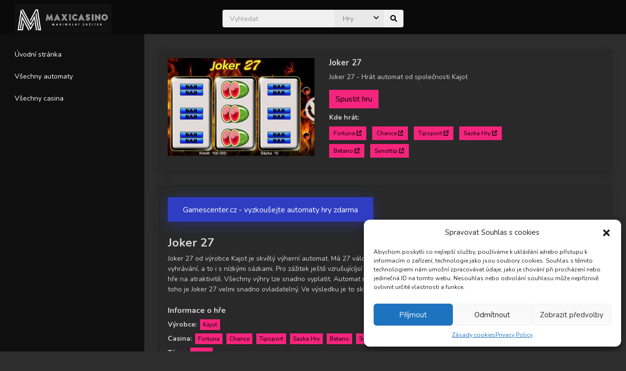

--- FILE ---
content_type: text/html; charset=UTF-8
request_url: https://maxicasino.cz/games/joker-27/
body_size: 50026
content:

<!DOCTYPE html>
<html lang="cs">

<head>
	
    <meta charset="UTF-8" />
    <meta name="viewport" content="width=device-width, initial-scale=1, shrink-to-fit=no">
	
	<meta name='robots' content='index, follow, max-image-preview:large, max-snippet:-1, max-video-preview:-1' />
	<style>img:is([sizes="auto" i], [sizes^="auto," i]) { contain-intrinsic-size: 3000px 1500px }</style>
	
	<!-- This site is optimized with the Yoast SEO plugin v21.4 - https://yoast.com/wordpress/plugins/seo/ -->
	<title>Joker 27 - Maxicasino.cz</title>
	<link rel="canonical" href="https://maxicasino.cz/games/joker-27/" />
	<meta property="og:locale" content="cs_CZ" />
	<meta property="og:type" content="article" />
	<meta property="og:title" content="Joker 27 - Maxicasino.cz" />
	<meta property="og:description" content="Joker 27 - Hrát automat od společnosti Kajot" />
	<meta property="og:url" content="https://maxicasino.cz/games/joker-27/" />
	<meta property="og:site_name" content="Maxicasino.cz" />
	<meta property="article:modified_time" content="2023-06-27T08:47:10+00:00" />
	<meta property="og:image" content="https://maxicasino.cz/wp-content/uploads/joker-27.jpg" />
	<meta property="og:image:width" content="1089" />
	<meta property="og:image:height" content="588" />
	<meta property="og:image:type" content="image/jpeg" />
	<meta name="twitter:card" content="summary_large_image" />
	<meta name="twitter:label1" content="Odhadovaná doba čtení" />
	<meta name="twitter:data1" content="1 minuta" />
	<script type="application/ld+json" class="yoast-schema-graph">{"@context":"https://schema.org","@graph":[{"@type":"WebPage","@id":"https://maxicasino.cz/games/joker-27/","url":"https://maxicasino.cz/games/joker-27/","name":"Joker 27 - Maxicasino.cz","isPartOf":{"@id":"https://maxicasino.cz/#website"},"primaryImageOfPage":{"@id":"https://maxicasino.cz/games/joker-27/#primaryimage"},"image":{"@id":"https://maxicasino.cz/games/joker-27/#primaryimage"},"thumbnailUrl":"https://maxicasino.cz/wp-content/uploads/joker-27.jpg","datePublished":"2023-06-21T09:14:11+00:00","dateModified":"2023-06-27T08:47:10+00:00","breadcrumb":{"@id":"https://maxicasino.cz/games/joker-27/#breadcrumb"},"inLanguage":"cs","potentialAction":[{"@type":"ReadAction","target":["https://maxicasino.cz/games/joker-27/"]}]},{"@type":"ImageObject","inLanguage":"cs","@id":"https://maxicasino.cz/games/joker-27/#primaryimage","url":"https://maxicasino.cz/wp-content/uploads/joker-27.jpg","contentUrl":"https://maxicasino.cz/wp-content/uploads/joker-27.jpg","width":1089,"height":588},{"@type":"BreadcrumbList","@id":"https://maxicasino.cz/games/joker-27/#breadcrumb","itemListElement":[{"@type":"ListItem","position":1,"name":"Domů","item":"https://maxicasino.cz/"},{"@type":"ListItem","position":2,"name":"Games","item":"https://maxicasino.cz/games/"},{"@type":"ListItem","position":3,"name":"Joker 27"}]},{"@type":"WebSite","@id":"https://maxicasino.cz/#website","url":"https://maxicasino.cz/","name":"Maxicasino.cz","description":"Maxi zážitek!","potentialAction":[{"@type":"SearchAction","target":{"@type":"EntryPoint","urlTemplate":"https://maxicasino.cz/?s={search_term_string}"},"query-input":"required name=search_term_string"}],"inLanguage":"cs"}]}</script>
	<!-- / Yoast SEO plugin. -->


<link rel='dns-prefetch' href='//fonts.googleapis.com' />
<link rel="alternate" type="application/rss+xml" title="Maxicasino.cz &raquo; RSS zdroj" href="https://maxicasino.cz/feed/" />
<link rel="alternate" type="application/rss+xml" title="Maxicasino.cz &raquo; RSS komentářů" href="https://maxicasino.cz/comments/feed/" />
<link rel="alternate" type="application/rss+xml" title="Maxicasino.cz &raquo; RSS komentářů pro Joker 27" href="https://maxicasino.cz/games/joker-27/feed/" />
<script type="text/javascript">
/* <![CDATA[ */
window._wpemojiSettings = {"baseUrl":"https:\/\/s.w.org\/images\/core\/emoji\/15.0.3\/72x72\/","ext":".png","svgUrl":"https:\/\/s.w.org\/images\/core\/emoji\/15.0.3\/svg\/","svgExt":".svg","source":{"concatemoji":"https:\/\/maxicasino.cz\/wp-includes\/js\/wp-emoji-release.min.js?ver=5cc549fa777b0715858ee5ec82778f16"}};
/*! This file is auto-generated */
!function(i,n){var o,s,e;function c(e){try{var t={supportTests:e,timestamp:(new Date).valueOf()};sessionStorage.setItem(o,JSON.stringify(t))}catch(e){}}function p(e,t,n){e.clearRect(0,0,e.canvas.width,e.canvas.height),e.fillText(t,0,0);var t=new Uint32Array(e.getImageData(0,0,e.canvas.width,e.canvas.height).data),r=(e.clearRect(0,0,e.canvas.width,e.canvas.height),e.fillText(n,0,0),new Uint32Array(e.getImageData(0,0,e.canvas.width,e.canvas.height).data));return t.every(function(e,t){return e===r[t]})}function u(e,t,n){switch(t){case"flag":return n(e,"\ud83c\udff3\ufe0f\u200d\u26a7\ufe0f","\ud83c\udff3\ufe0f\u200b\u26a7\ufe0f")?!1:!n(e,"\ud83c\uddfa\ud83c\uddf3","\ud83c\uddfa\u200b\ud83c\uddf3")&&!n(e,"\ud83c\udff4\udb40\udc67\udb40\udc62\udb40\udc65\udb40\udc6e\udb40\udc67\udb40\udc7f","\ud83c\udff4\u200b\udb40\udc67\u200b\udb40\udc62\u200b\udb40\udc65\u200b\udb40\udc6e\u200b\udb40\udc67\u200b\udb40\udc7f");case"emoji":return!n(e,"\ud83d\udc26\u200d\u2b1b","\ud83d\udc26\u200b\u2b1b")}return!1}function f(e,t,n){var r="undefined"!=typeof WorkerGlobalScope&&self instanceof WorkerGlobalScope?new OffscreenCanvas(300,150):i.createElement("canvas"),a=r.getContext("2d",{willReadFrequently:!0}),o=(a.textBaseline="top",a.font="600 32px Arial",{});return e.forEach(function(e){o[e]=t(a,e,n)}),o}function t(e){var t=i.createElement("script");t.src=e,t.defer=!0,i.head.appendChild(t)}"undefined"!=typeof Promise&&(o="wpEmojiSettingsSupports",s=["flag","emoji"],n.supports={everything:!0,everythingExceptFlag:!0},e=new Promise(function(e){i.addEventListener("DOMContentLoaded",e,{once:!0})}),new Promise(function(t){var n=function(){try{var e=JSON.parse(sessionStorage.getItem(o));if("object"==typeof e&&"number"==typeof e.timestamp&&(new Date).valueOf()<e.timestamp+604800&&"object"==typeof e.supportTests)return e.supportTests}catch(e){}return null}();if(!n){if("undefined"!=typeof Worker&&"undefined"!=typeof OffscreenCanvas&&"undefined"!=typeof URL&&URL.createObjectURL&&"undefined"!=typeof Blob)try{var e="postMessage("+f.toString()+"("+[JSON.stringify(s),u.toString(),p.toString()].join(",")+"));",r=new Blob([e],{type:"text/javascript"}),a=new Worker(URL.createObjectURL(r),{name:"wpTestEmojiSupports"});return void(a.onmessage=function(e){c(n=e.data),a.terminate(),t(n)})}catch(e){}c(n=f(s,u,p))}t(n)}).then(function(e){for(var t in e)n.supports[t]=e[t],n.supports.everything=n.supports.everything&&n.supports[t],"flag"!==t&&(n.supports.everythingExceptFlag=n.supports.everythingExceptFlag&&n.supports[t]);n.supports.everythingExceptFlag=n.supports.everythingExceptFlag&&!n.supports.flag,n.DOMReady=!1,n.readyCallback=function(){n.DOMReady=!0}}).then(function(){return e}).then(function(){var e;n.supports.everything||(n.readyCallback(),(e=n.source||{}).concatemoji?t(e.concatemoji):e.wpemoji&&e.twemoji&&(t(e.twemoji),t(e.wpemoji)))}))}((window,document),window._wpemojiSettings);
/* ]]> */
</script>
<link rel='stylesheet' id='flickity-css-css' href='https://maxicasino.cz/wp-content/themes/playmewp/assets/css/flickity.min.css?ver=5cc549fa777b0715858ee5ec82778f16'  media='all' />
<link rel='stylesheet' id='scrollbar-css-css' href='https://maxicasino.cz/wp-content/themes/playmewp/assets/css/simplebar.min.css?ver=5cc549fa777b0715858ee5ec82778f16'  media='all' />
<link rel='stylesheet' id='font-awesome-css-css' href='https://maxicasino.cz/wp-content/themes/playmewp/assets/fontawesome/all.min.css?ver=5cc549fa777b0715858ee5ec82778f16'  media='all' />
<link rel='stylesheet' id='google-fonts-css' href='https://fonts.googleapis.com/css2?family=Nunito:wght@400;600;700&#038;display=swap'  media='all' />
<link rel='stylesheet' id='bootstrap-css' href='https://maxicasino.cz/wp-content/themes/playmewp/assets/bootstrap/bootstrap.min.css?ver=5cc549fa777b0715858ee5ec82778f16'  media='all' />
<style id='wp-emoji-styles-inline-css' type='text/css'>

	img.wp-smiley, img.emoji {
		display: inline !important;
		border: none !important;
		box-shadow: none !important;
		height: 1em !important;
		width: 1em !important;
		margin: 0 0.07em !important;
		vertical-align: -0.1em !important;
		background: none !important;
		padding: 0 !important;
	}
</style>
<style id='classic-theme-styles-inline-css' type='text/css'>
/*! This file is auto-generated */
.wp-block-button__link{color:#fff;background-color:#32373c;border-radius:9999px;box-shadow:none;text-decoration:none;padding:calc(.667em + 2px) calc(1.333em + 2px);font-size:1.125em}.wp-block-file__button{background:#32373c;color:#fff;text-decoration:none}
</style>
<style id='global-styles-inline-css' type='text/css'>
:root{--wp--preset--aspect-ratio--square: 1;--wp--preset--aspect-ratio--4-3: 4/3;--wp--preset--aspect-ratio--3-4: 3/4;--wp--preset--aspect-ratio--3-2: 3/2;--wp--preset--aspect-ratio--2-3: 2/3;--wp--preset--aspect-ratio--16-9: 16/9;--wp--preset--aspect-ratio--9-16: 9/16;--wp--preset--color--black: #000000;--wp--preset--color--cyan-bluish-gray: #abb8c3;--wp--preset--color--white: #ffffff;--wp--preset--color--pale-pink: #f78da7;--wp--preset--color--vivid-red: #cf2e2e;--wp--preset--color--luminous-vivid-orange: #ff6900;--wp--preset--color--luminous-vivid-amber: #fcb900;--wp--preset--color--light-green-cyan: #7bdcb5;--wp--preset--color--vivid-green-cyan: #00d084;--wp--preset--color--pale-cyan-blue: #8ed1fc;--wp--preset--color--vivid-cyan-blue: #0693e3;--wp--preset--color--vivid-purple: #9b51e0;--wp--preset--gradient--vivid-cyan-blue-to-vivid-purple: linear-gradient(135deg,rgba(6,147,227,1) 0%,rgb(155,81,224) 100%);--wp--preset--gradient--light-green-cyan-to-vivid-green-cyan: linear-gradient(135deg,rgb(122,220,180) 0%,rgb(0,208,130) 100%);--wp--preset--gradient--luminous-vivid-amber-to-luminous-vivid-orange: linear-gradient(135deg,rgba(252,185,0,1) 0%,rgba(255,105,0,1) 100%);--wp--preset--gradient--luminous-vivid-orange-to-vivid-red: linear-gradient(135deg,rgba(255,105,0,1) 0%,rgb(207,46,46) 100%);--wp--preset--gradient--very-light-gray-to-cyan-bluish-gray: linear-gradient(135deg,rgb(238,238,238) 0%,rgb(169,184,195) 100%);--wp--preset--gradient--cool-to-warm-spectrum: linear-gradient(135deg,rgb(74,234,220) 0%,rgb(151,120,209) 20%,rgb(207,42,186) 40%,rgb(238,44,130) 60%,rgb(251,105,98) 80%,rgb(254,248,76) 100%);--wp--preset--gradient--blush-light-purple: linear-gradient(135deg,rgb(255,206,236) 0%,rgb(152,150,240) 100%);--wp--preset--gradient--blush-bordeaux: linear-gradient(135deg,rgb(254,205,165) 0%,rgb(254,45,45) 50%,rgb(107,0,62) 100%);--wp--preset--gradient--luminous-dusk: linear-gradient(135deg,rgb(255,203,112) 0%,rgb(199,81,192) 50%,rgb(65,88,208) 100%);--wp--preset--gradient--pale-ocean: linear-gradient(135deg,rgb(255,245,203) 0%,rgb(182,227,212) 50%,rgb(51,167,181) 100%);--wp--preset--gradient--electric-grass: linear-gradient(135deg,rgb(202,248,128) 0%,rgb(113,206,126) 100%);--wp--preset--gradient--midnight: linear-gradient(135deg,rgb(2,3,129) 0%,rgb(40,116,252) 100%);--wp--preset--font-size--small: 13px;--wp--preset--font-size--medium: 20px;--wp--preset--font-size--large: 36px;--wp--preset--font-size--x-large: 42px;--wp--preset--spacing--20: 0.44rem;--wp--preset--spacing--30: 0.67rem;--wp--preset--spacing--40: 1rem;--wp--preset--spacing--50: 1.5rem;--wp--preset--spacing--60: 2.25rem;--wp--preset--spacing--70: 3.38rem;--wp--preset--spacing--80: 5.06rem;--wp--preset--shadow--natural: 6px 6px 9px rgba(0, 0, 0, 0.2);--wp--preset--shadow--deep: 12px 12px 50px rgba(0, 0, 0, 0.4);--wp--preset--shadow--sharp: 6px 6px 0px rgba(0, 0, 0, 0.2);--wp--preset--shadow--outlined: 6px 6px 0px -3px rgba(255, 255, 255, 1), 6px 6px rgba(0, 0, 0, 1);--wp--preset--shadow--crisp: 6px 6px 0px rgba(0, 0, 0, 1);}:where(.is-layout-flex){gap: 0.5em;}:where(.is-layout-grid){gap: 0.5em;}body .is-layout-flex{display: flex;}.is-layout-flex{flex-wrap: wrap;align-items: center;}.is-layout-flex > :is(*, div){margin: 0;}body .is-layout-grid{display: grid;}.is-layout-grid > :is(*, div){margin: 0;}:where(.wp-block-columns.is-layout-flex){gap: 2em;}:where(.wp-block-columns.is-layout-grid){gap: 2em;}:where(.wp-block-post-template.is-layout-flex){gap: 1.25em;}:where(.wp-block-post-template.is-layout-grid){gap: 1.25em;}.has-black-color{color: var(--wp--preset--color--black) !important;}.has-cyan-bluish-gray-color{color: var(--wp--preset--color--cyan-bluish-gray) !important;}.has-white-color{color: var(--wp--preset--color--white) !important;}.has-pale-pink-color{color: var(--wp--preset--color--pale-pink) !important;}.has-vivid-red-color{color: var(--wp--preset--color--vivid-red) !important;}.has-luminous-vivid-orange-color{color: var(--wp--preset--color--luminous-vivid-orange) !important;}.has-luminous-vivid-amber-color{color: var(--wp--preset--color--luminous-vivid-amber) !important;}.has-light-green-cyan-color{color: var(--wp--preset--color--light-green-cyan) !important;}.has-vivid-green-cyan-color{color: var(--wp--preset--color--vivid-green-cyan) !important;}.has-pale-cyan-blue-color{color: var(--wp--preset--color--pale-cyan-blue) !important;}.has-vivid-cyan-blue-color{color: var(--wp--preset--color--vivid-cyan-blue) !important;}.has-vivid-purple-color{color: var(--wp--preset--color--vivid-purple) !important;}.has-black-background-color{background-color: var(--wp--preset--color--black) !important;}.has-cyan-bluish-gray-background-color{background-color: var(--wp--preset--color--cyan-bluish-gray) !important;}.has-white-background-color{background-color: var(--wp--preset--color--white) !important;}.has-pale-pink-background-color{background-color: var(--wp--preset--color--pale-pink) !important;}.has-vivid-red-background-color{background-color: var(--wp--preset--color--vivid-red) !important;}.has-luminous-vivid-orange-background-color{background-color: var(--wp--preset--color--luminous-vivid-orange) !important;}.has-luminous-vivid-amber-background-color{background-color: var(--wp--preset--color--luminous-vivid-amber) !important;}.has-light-green-cyan-background-color{background-color: var(--wp--preset--color--light-green-cyan) !important;}.has-vivid-green-cyan-background-color{background-color: var(--wp--preset--color--vivid-green-cyan) !important;}.has-pale-cyan-blue-background-color{background-color: var(--wp--preset--color--pale-cyan-blue) !important;}.has-vivid-cyan-blue-background-color{background-color: var(--wp--preset--color--vivid-cyan-blue) !important;}.has-vivid-purple-background-color{background-color: var(--wp--preset--color--vivid-purple) !important;}.has-black-border-color{border-color: var(--wp--preset--color--black) !important;}.has-cyan-bluish-gray-border-color{border-color: var(--wp--preset--color--cyan-bluish-gray) !important;}.has-white-border-color{border-color: var(--wp--preset--color--white) !important;}.has-pale-pink-border-color{border-color: var(--wp--preset--color--pale-pink) !important;}.has-vivid-red-border-color{border-color: var(--wp--preset--color--vivid-red) !important;}.has-luminous-vivid-orange-border-color{border-color: var(--wp--preset--color--luminous-vivid-orange) !important;}.has-luminous-vivid-amber-border-color{border-color: var(--wp--preset--color--luminous-vivid-amber) !important;}.has-light-green-cyan-border-color{border-color: var(--wp--preset--color--light-green-cyan) !important;}.has-vivid-green-cyan-border-color{border-color: var(--wp--preset--color--vivid-green-cyan) !important;}.has-pale-cyan-blue-border-color{border-color: var(--wp--preset--color--pale-cyan-blue) !important;}.has-vivid-cyan-blue-border-color{border-color: var(--wp--preset--color--vivid-cyan-blue) !important;}.has-vivid-purple-border-color{border-color: var(--wp--preset--color--vivid-purple) !important;}.has-vivid-cyan-blue-to-vivid-purple-gradient-background{background: var(--wp--preset--gradient--vivid-cyan-blue-to-vivid-purple) !important;}.has-light-green-cyan-to-vivid-green-cyan-gradient-background{background: var(--wp--preset--gradient--light-green-cyan-to-vivid-green-cyan) !important;}.has-luminous-vivid-amber-to-luminous-vivid-orange-gradient-background{background: var(--wp--preset--gradient--luminous-vivid-amber-to-luminous-vivid-orange) !important;}.has-luminous-vivid-orange-to-vivid-red-gradient-background{background: var(--wp--preset--gradient--luminous-vivid-orange-to-vivid-red) !important;}.has-very-light-gray-to-cyan-bluish-gray-gradient-background{background: var(--wp--preset--gradient--very-light-gray-to-cyan-bluish-gray) !important;}.has-cool-to-warm-spectrum-gradient-background{background: var(--wp--preset--gradient--cool-to-warm-spectrum) !important;}.has-blush-light-purple-gradient-background{background: var(--wp--preset--gradient--blush-light-purple) !important;}.has-blush-bordeaux-gradient-background{background: var(--wp--preset--gradient--blush-bordeaux) !important;}.has-luminous-dusk-gradient-background{background: var(--wp--preset--gradient--luminous-dusk) !important;}.has-pale-ocean-gradient-background{background: var(--wp--preset--gradient--pale-ocean) !important;}.has-electric-grass-gradient-background{background: var(--wp--preset--gradient--electric-grass) !important;}.has-midnight-gradient-background{background: var(--wp--preset--gradient--midnight) !important;}.has-small-font-size{font-size: var(--wp--preset--font-size--small) !important;}.has-medium-font-size{font-size: var(--wp--preset--font-size--medium) !important;}.has-large-font-size{font-size: var(--wp--preset--font-size--large) !important;}.has-x-large-font-size{font-size: var(--wp--preset--font-size--x-large) !important;}
:where(.wp-block-post-template.is-layout-flex){gap: 1.25em;}:where(.wp-block-post-template.is-layout-grid){gap: 1.25em;}
:where(.wp-block-columns.is-layout-flex){gap: 2em;}:where(.wp-block-columns.is-layout-grid){gap: 2em;}
:root :where(.wp-block-pullquote){font-size: 1.5em;line-height: 1.6;}
</style>
<link rel='stylesheet' id='ppress-frontend-css' href='https://maxicasino.cz/wp-content/plugins/wp-user-avatar/assets/css/frontend.min.css?ver=4.15.19'  media='all' />
<link rel='stylesheet' id='ppress-flatpickr-css' href='https://maxicasino.cz/wp-content/plugins/wp-user-avatar/assets/flatpickr/flatpickr.min.css?ver=4.15.19'  media='all' />
<link rel='stylesheet' id='ppress-select2-css' href='https://maxicasino.cz/wp-content/plugins/wp-user-avatar/assets/select2/select2.min.css?ver=5cc549fa777b0715858ee5ec82778f16'  media='all' />
<link rel='stylesheet' id='cmplz-general-css' href='https://maxicasino.cz/wp-content/plugins/complianz-gdpr/assets/css/cookieblocker.min.css?ver=1732806785'  media='all' />
<link rel='stylesheet' id='main-style-css' href='https://maxicasino.cz/wp-content/themes/playmewp/assets/css/main.css?ver=5cc549fa777b0715858ee5ec82778f16'  media='all' />
<link rel='stylesheet' id='child-theme-css' href='https://maxicasino.cz/wp-content/themes/playmewp-child/style.css?ver=5cc549fa777b0715858ee5ec82778f16'  media='all' />
<script  src="https://maxicasino.cz/wp-content/themes/playmewp/assets/js/jquery/jquery.min.js" id="jquery-js"></script>
<script  src="https://maxicasino.cz/wp-content/plugins/wp-user-avatar/assets/flatpickr/flatpickr.min.js?ver=4.15.19" id="ppress-flatpickr-js"></script>
<script  src="https://maxicasino.cz/wp-content/plugins/wp-user-avatar/assets/select2/select2.min.js?ver=4.15.19" id="ppress-select2-js"></script>
<style>

<!-- General styles -->

body { color: #efefef; }
body a { color: #f7559a; }
body a:hover { color: #f5247d;	}	
body.error404 { background-image: url(  ); }		
ul.menu > li { font-size: 14px; }
ul.menu > li a { color: #ffffff; }
ul.menu > li, .sub-menu li, .menu-hover:hover { border-radius: 0 !important }
mark, .mark { border-radius: 0 !important }
footer { background: #2b2b2b; color: #f986b7; }
footer a { color: #f986b7; }
footer a:hover { color: #f7559a; }
.button { border-radius: 0 !important }
.sidenav { background-color: #0f0f0f; ; }
.navbar { background-color: #0a0a0a; transition: 0.3s; } 
.bg-sidenav { background-color: #0f0f0f; }
.pace .pace-progress { background-color: #f5247d; }
.sidebarIconToggle { position: fixed; top: 25px; right: 35px; }
.spinner { background-color: #f986b7; }
.closebtn { color: #dd3333; }
.logo {	height: 60px; }
.navbar-height { height: 70px; }
.scrollbar::-webkit-scrollbar-thumb { border: 3px solid ; }
.navigation-sticky-top { top: 70px }
.pt-fixed {  top: 70px  }
.single-comments-content { background: #000000; }
.border-sidenav-left { ; }
.page-numbers { color: #000000; background-color: #f5247d; border-color: #f5247d; border-radius: 0 !important } 
.page-numbers:hover { color: #232323 !important; background-color: #f986b7 !important; border-color: #f986b7 !important; }
.img-fluid { border-radius: 0 !important }
.home-slider-img, .home-slider-img-res, .review-img-res, .post-img-res, .game-img-res, .cat-img-res { border-radius: 0 !important }
.home-slider-img-res { height: 250px; }
.home-slider-text-color, .home-slider-text-color a { color: #ffffff; }
.post-img-res { height: 150px; }
.review-img-res { height: 250px; }
.game-img-res { height: 200px; }	
.cat-img-res { height: 150px; }	
.border-class, #border-class { border-radius: 0 !important }
.overlay-in { border-radius: 0 !important }
.rating-boxes { border-radius: 0 !important border-radius: 0 !important }
.form-control, .widget_archive select, .widget_categories select, .modal-content { border-radius: 0 !important }
.card-custom { border-radius: 0 !important; background: #f5247d; color: #ffffff; }
.card-custom a { color: #ffffff; }
.border-class-top, .single-post-classic-rounded { border-radius: 0 !important }
.border-class-bottom { border-radius: 0 !important }
.border-class-left { border-radius: 0 !important }
.border-class-right { border-radius: 0 !important }
.gallery, .gallery-item img { border-radius: 0 !important }
.post-classic-cover { border-radius: 0 !important }
.latest-articles-title-color { color: #212529; }
.popular-reads-title-color { color: ; }
.home-slider-title-color { color: #e50ef4; }
.feat-reviews-title-color { color: #b52081; }
.feat-posts-title-color { color: #212529; }
.feat-categories-title-color { color: #e053c6; }
.feat-games-title-color { color: #f5247d; } 
.widget_titles { color: #f986b7;  }  
.home-va-btn a { color: #f5247d; }
.menu-item { border-radius: 0 !important } 
.menu-hover:hover { background: #f5247d; }
.menu-hover:hover > a { color: #ffffff; }
.menu-hover:hover > .sub-menu li a { color: #ffffff; }
.menu-hover:hover > .dropdown-sidenav-btn { color: #ffffff; }
.menu-hover:hover > .sub-menu li .dropdown-sidenav-btn  { color: #ffffff; }
.dropdown-sidenav-btn { color: #f7559a; font-size: 14px; }
.btn-custom { color: #000000 !important; background-color: #f5247d !important; border-color: #f5247d !important; border-radius: 0 !important } 
.btn-custom:hover, .btn-custom:focus, .btn-custom:active, .btn-custom.active, .open .dropdown-toggle.btn-custom { color: #232323 !important; background-color: #f986b7 !important; border-color: #f986b7 !important; } 
.nav-pills .nav-link { border-radius: 0 !important }
.nav-pills .nav-link.active { color: #000000 !important; background-color: #f5247d !important; }
.search-term-result { color: #f7559a; }
.error404-text { color: #ffffff; }
div.wpcf7-validation-errors, div.wpcf7-acceptance-missing, div.wpcf7-mail-sent-ok, div.wpcf7-mail-sent-ng, div.wpcf7-aborted { border-radius: 0 !important }
#search input[type="radio"]:after, #search input[type="radio"]:checked:after { border-radius: 0 !important }
#page-content-wrapper { min-height: calc(100vh - 70px) }
.pass-strength-result { border-radius: 0 !important }
.reg-login-half { height: calc(100vh - 70px); }
@media only screen and (min-width: 769px) {	.img-cover-profile { border-radius: 0 !important } }
@media only screen and (max-width: 768px) {	.img-cover-profile { border-radius: 0 !important } }
@media only screen and (min-width: 991px) { body.single-reviews #sidebarMenu, body.single-post #sidebarMenu {  } }
.widget_media_image img { border-radius: 0 !important }
.facetwp-page { color: #000000 !important; background-color: #f5247d; border-color: #f5247d; border-radius: 0 !important } 
.facetwp-page:hover { color: #232323 !important; background-color: #f986b7 !important; border-color: #f986b7 !important; }
</style><link rel="https://api.w.org/" href="https://maxicasino.cz/wp-json/" /><link rel="alternate" title="JSON" type="application/json" href="https://maxicasino.cz/wp-json/wp/v2/games/2693" /><link rel="alternate" title="oEmbed (JSON)" type="application/json+oembed" href="https://maxicasino.cz/wp-json/oembed/1.0/embed?url=https%3A%2F%2Fmaxicasino.cz%2Fgames%2Fjoker-27%2F" />
<link rel="alternate" title="oEmbed (XML)" type="text/xml+oembed" href="https://maxicasino.cz/wp-json/oembed/1.0/embed?url=https%3A%2F%2Fmaxicasino.cz%2Fgames%2Fjoker-27%2F&#038;format=xml" />
			<style>.cmplz-hidden {
					display: none !important;
				}</style><style type="text/css" id="custom-background-css">
body.custom-background { background-color: #2d2d2d; }
</style>
	<link rel="icon" href="https://maxicasino.cz/wp-content/uploads/cropped-ico_maxicasino-32x32.png" sizes="32x32" />
<link rel="icon" href="https://maxicasino.cz/wp-content/uploads/cropped-ico_maxicasino-192x192.png" sizes="192x192" />
<link rel="apple-touch-icon" href="https://maxicasino.cz/wp-content/uploads/cropped-ico_maxicasino-180x180.png" />
<meta name="msapplication-TileImage" content="https://maxicasino.cz/wp-content/uploads/cropped-ico_maxicasino-270x270.png" />
		<script>
		  (function($) {
			$(document).on('facetwp-loaded', function() {
			  $('.facetwp-facet').each(function() {
				var facet = $(this);
				var facet_name = facet.attr('data-name');
				var facet_type = facet.attr('data-type');
				var facet_label = FWP.settings.labels[facet_name];
				if (facet_type !== 'pager' && facet_type !== 'reset') {
				  if (facet.closest('.facet-wrap').length < 1 && facet.closest('.facetwp-flyout').length < 1) {
					facet.wrap('<div class="facet-wrap"></div>');
					facet.before('<h6 class="facet-label">' + facet_label + '</h6>');
				  }
				}
			  });
			});
		  })(jQuery);
		</script>
	  		<script>
		  (function($) {
			document.addEventListener('facetwp-loaded', function() {
			  $.each(FWP.settings.num_choices, function(key, val) {

				// assuming each facet is wrapped within a "facet-wrap" container element
				// this may need to change depending on your setup, for example:
				// change ".facet-wrap" to ".widget" if using WP text widgets

				var $facet = $('.facetwp-facet-' + key);
				var $wrap = $facet.closest('.facet-wrap');
				var $flyout = $facet.closest('.flyout-row');
				if ($wrap.length || $flyout.length) {
				  var $which = $wrap.length ? $wrap : $flyout;
				  (0 === val) ? $which.hide() : $which.show();
				}
			  });
			});
		  })(jQuery);
		</script>
	  		<script>
		  (function($) {
			$(function() {
			  if ('object' != typeof FWP) return;

			  /* Modify each facet's wrapper HTML */
			  FWP.hooks.addFilter('facetwp/flyout/facet_html', function(facet_html) {
				return facet_html.replace('<h3>{label}</h3>', '<h6>{label}</h6>'); // Example: replace <h3> facet label tags with <h2>
			  });
			});
		  })(jQuery);
		</script>
	  		<script>
		  (function($) {
			$(function() {
			  if ('object' != typeof FWP) return;

			  /* Modify the flyout wrapper HTML */
			  FWP.hooks.addFilter('facetwp/flyout/flyout_html', function(flyout_html) {
				return flyout_html.replace(' <div class="facetwp-flyout-close">x</div>', ' <div class="facetwp-flyout-close"><a>Close</a></div>'); // Example: replace close icon "x" with "Close" link
			  });

			});
		  })(jQuery);
		</script>
	  		<style type="text/css" id="wp-custom-css">
			.block-detail__buttons {
    display: flex;
    flex-wrap: nowrap;
	gap: 0.625rem;}
	
.block-detail__buttons {
    justify-content: space-between;
    align-self: flex-start;
		width: 100%;}

.button {
    display: inline-flex;
    align-items: center;
    gap: 0.625rem;
    border-radius: 0.375rem;
    background-color: #2f3dc3;
    padding: 0.9375rem 1.875rem 0.8125rem;
    border: 0.0625rem solid #2f3dc3;
    text-align: center;
    font-size: 1rem;
    line-height: 1.3;
    color: #fff;
    font-weight: 500;
    text-decoration: none;
    justify-content: center;
    cursor: pointer;
    box-shadow: 0 0.3125rem 1.875rem 0 rgb(47 61 195 / 50%);
    transition: all .25s ease;
}
.block-detail__iframe {
    padding-top: 56.25%;
    width: 100%;
    position: relative;
    margin-bottom: 20px;
}

.block-detail__iframe iframe {
    width: 100%;
    height: 100%;
    position: absolute;
    top: 0;
    left: 0;
}

iframe {
    overflow-clip-margin: content-box !important;
    border-width: 2px;
    border-style: inset;
    border-color: initial;
    border-image: initial;
    overflow: clip !important;
}

#game-detail-demo-iframe {
	width: 100%;
	min-height: 500px;
	
}

.card {
	background-color: #292929;
	color: lightgray;
}

.card img {border: 0px none;}
border {border: none;}
img .border {border:none;}

body {color:lightgray;}
h5 .feat-reviews-title-color {color:lightgray;}
.h5 {color: lightgray;}
		</style>
		<style>
.ai-viewports                 {--ai: 1;}
.ai-viewport-3                { display: none !important;}
.ai-viewport-2                { display: none !important;}
.ai-viewport-1                { display: inherit !important;}
.ai-viewport-0                { display: none !important;}
@media (min-width: 768px) and (max-width: 979px) {
.ai-viewport-1                { display: none !important;}
.ai-viewport-2                { display: inherit !important;}
}
@media (max-width: 767px) {
.ai-viewport-1                { display: none !important;}
.ai-viewport-3                { display: inherit !important;}
}
.ai-rotate {position: relative;}
.ai-rotate-hidden {visibility: hidden;}
.ai-rotate-hidden-2 {position: absolute; top: 0; left: 0; width: 100%; height: 100%;}
.ai-list-data, .ai-ip-data, .ai-filter-check, .ai-fallback, .ai-list-block, .ai-list-block-ip, .ai-list-block-filter {visibility: hidden; position: absolute; width: 50%; height: 1px; top: -1000px; z-index: -9999; margin: 0px!important;}
.ai-list-data, .ai-ip-data, .ai-filter-check, .ai-fallback {min-width: 1px;}
</style>

</head>

<body data-rsssl=1 data-cmplz=1 class="games-template-default single single-games postid-2693 custom-background"id="loadfade">    

	
    <!-- Get navbar -->
		
	<!-- Navbar -->

<nav class="fixed-header navbar navbar-height navbar-pos bg-navbar ">

    <div class="navbar-container position-relative">
		
		<!-- logo -->		

        <a class="navbar-logo-left" href="https://maxicasino.cz/">

            			<!-- display logo for normal mode -->
			<img class="logo logow logores" src="https://maxicasino.cz/wp-content/uploads/logo_maxicasino.png">
							
						<!-- display logo responsive for normal mode -->
			<img class="logo logow d-xl-none" src="https://maxicasino.cz/wp-content/uploads/ico_maxicasino.png">
			
        </a>

	<div id="closeButton">
	<span id="game-timer" style="font-size: 10px;" class="btn-md"></span>
	<button class="btn btn-custom btn-lg mr-2 mb-2">Zavřít hru</button>
		</div>
			
		<!-- display search bar -->
		
		<div class="customsearch">
		<form role="search" id="searchb" class="position" action="https://maxicasino.cz/" method="get">
	
		<input class="rounded-left" role="search" type="search" id="search-input" name="s" placeholder="Vyhledat" onfocus="if(this.value==this.defaultValue)this.value='';" onblur="if(this.value=='')this.value=this.defaultValue;" /> 	
		
				
		<div class="d-flex">
		
		<div class="search-select">
		<select name="post_type" form="searchb" class="customsearchselect">
		  <option name="post_type" value="games"  />Hry</option>
		  <option name="post_type" value="reviews"  />Recenze</option>
		  <option name="post_type" value="post"  />Články</option>
		</select>
		</div>
		
		<button class="rounded-right" aria-label="submit" type="submit"><i class="fa fa-search"></i></button>		
		
		</div>
		
</form>



		</div>	
				
		<!-- icons on right -->
		
		<div class="navbar-icons">
			
					
			<!-- hamburger menu right -->
			
			<div class="float-right my-3 d-inline-block d-xl-none menu-on-full">
			<div class="toggle-open-close-right"><i class="fas fa-bars fa-lg hamb-menu-right mx-2"></i></div>
			</div>
				
		</div>		

    </div>

</nav>

<!-- sidenav right (responsive) -->

<div id="playmewp-sidenav-right" class="sidenav-r bg-sidenav border-sidenav-left">
	
	<div class="buttons-sidenav" id="topnav">
	<!-- close sidenav button -->
	<span title="Close Menu" class="closebtn toggle-open-close-right"><i class="fas fa-times fa-lg"></i></span>
	</div>
		
	<div class="sidenav-margin-top"> 
			
		<div class="customsearchres">
		<form role="search" id="searchres" class="position" action="https://maxicasino.cz/" method="get">
	
		<input class="rounded-left" role="search" type="search" id="search-input-res" name="s" placeholder="Vyhledat" onfocus="if(this.value==this.defaultValue)this.value='';" onblur="if(this.value=='')this.value=this.defaultValue;" /> 	
		
				
		<div class="d-flex">
		
		<div class="search-select">
		<select name="post_type" form="searchres" class="customsearchselect">
		  <option name="post_type" value="games"  />Hry</option>
		  <option name="post_type" value="reviews"  />Recenze</option>
		  <option name="post_type" value="post"  />Články</option>
		</select>
		</div>
		
		<button class="rounded-right" aria-label="submit" type="submit"><i class="fa fa-search"></i></button>		
		
		</div>
		
</form>		</div>
			
		<div class="sidenav-nav-container-res"><div id="nav_menu-2" class="widget_nav_menu mb-3"><div class="menu-sidenav-menu-container"><ul id="accordion-sidenav" class="menu"><li id="menu-item-461" class="menu-item menu-item-type-custom menu-item-object-custom menu-item-home menu-item-461 menu-hover"><a href="https://maxicasino.cz">Úvodní stránka</a></li>
<li id="menu-item-819" class="menu-item menu-item-type-custom menu-item-object-custom menu-item-819 menu-hover"><a href="https://maxicasino.cz/games/">Všechny automaty</a></li>
<li id="menu-item-922" class="menu-item menu-item-type-post_type menu-item-object-page menu-item-922 menu-hover"><a href="https://maxicasino.cz/all-platforms/">Všechny casina</a></li>
</ul></div></div><div id="custom_html-4" class="widget_text widget_custom_html mb-3"><div class="textwidget custom-html-widget"><script type="text/javascript" src="https://js.sazka.cz/javascript.php?prefix=VwvbcOWFNNlgPsK79SR1nWNd7ZgqdRLk&amp;media=521&amp;campaign=1"></script></div></div></div> 
		
	</div>
	
</div>
		
    <!-- main container -->
	
    <main class="pt-fixed">
	
	<div class="container-general">
	
	
<div class="wrapper">

	<!-- Sidenav -->   
	
	<nav id="sidebar" class="sidenav"><div data-simplebar class="navigation-sticky-top scrollbar-sidenav"><div class="sidenav-nav-container mt-3"><div id="nav_menu-2" class="widget_nav_menu mb-3"><div class="menu-sidenav-menu-container"><ul id="accordion-sidenav" class="menu"><li class="menu-item menu-item-type-custom menu-item-object-custom menu-item-home menu-item-461 menu-hover"><a href="https://maxicasino.cz">Úvodní stránka</a></li>
<li class="menu-item menu-item-type-custom menu-item-object-custom menu-item-819 menu-hover"><a href="https://maxicasino.cz/games/">Všechny automaty</a></li>
<li class="menu-item menu-item-type-post_type menu-item-object-page menu-item-922 menu-hover"><a href="https://maxicasino.cz/all-platforms/">Všechny casina</a></li>
</ul></div></div><div id="custom_html-4" class="widget_text widget_custom_html mb-3"><div class="textwidget custom-html-widget"><script type="text/javascript" src="https://js.sazka.cz/javascript.php?prefix=VwvbcOWFNNlgPsK79SR1nWNd7ZgqdRLk&amp;media=521&amp;campaign=1"></script></div></div></div></div></nav>	

	<!-- Content -->   

	<div id="page-content-wrapper">
	
		<div class="col-12">
		
			<div class="row my-3">
		
				<div class="col-12">					
						
					<div class="card p-3 border-class shadow">
						
						<div class="row">
							
							<div class="col-md-5 col-lg-auto text-center">
										
								<img width="300" height="200" src="https://maxicasino.cz/wp-content/uploads/joker-27-300x200.jpg" class="img-fluid shadow-sm mb-3 wp-post-image" alt="" decoding="async" fetchpriority="high" />
							
							<button class="btn btn-custom btn-md mr-2 mb-2 registerButton" style="display:none;">Čas vypršel - Hrát bez omezení!</button>
				
							</div>
										
							<div class="col-md-7 col-lg-6">
								
								<h1 class="text-center text-md-left mb-2">Joker 27</h1>
								
								<div class="text-center text-md-left mb-3">Joker 27 - Hrát automat od společnosti Kajot</div>											
								<div class="text-center text-md-left">
                                
                                				<button class="btn btn-custom btn-md mr-2 mb-2 popupButton">Spustit hru</button>
											
								
									
																		<div class="game-label">Kde hrát</div>
										<!-- Buttons -->  	
																				<div class="d-inline-block">
											<a class="btn btn-custom btn-sm mr-2 mb-2" rel=”nofollow” href="https://gamescenter.cz/r/link-fortuna-casino" role="button">Fortuna <i class="fa-solid fa-arrow-up-right-from-square"></i></a>													
										</div>
																				<div class="d-inline-block">
											<a class="btn btn-custom btn-sm mr-2 mb-2" rel=”nofollow” href="https://gamescenter.cz/r/link-chance-casino" role="button">Chance <i class="fa-solid fa-arrow-up-right-from-square"></i></a>													
										</div>
																				<div class="d-inline-block">
											<a class="btn btn-custom btn-sm mr-2 mb-2" rel=”nofollow” href="https://gamescenter.cz/r/link-tipsport-casino" role="button">Tipsport <i class="fa-solid fa-arrow-up-right-from-square"></i></a>													
										</div>
																				<div class="d-inline-block">
											<a class="btn btn-custom btn-sm mr-2 mb-2" rel=”nofollow” href="https://gamescenter.cz/r/link-sazka-casino" role="button">Sazka Hry <i class="fa-solid fa-arrow-up-right-from-square"></i></a>													
										</div>
																				<div class="d-inline-block">
											<a class="btn btn-custom btn-sm mr-2 mb-2" rel=”nofollow” href="https://gamescenter.cz/r/link-betano-casino" role="button">Betano <i class="fa-solid fa-arrow-up-right-from-square"></i></a>													
										</div>
																				<div class="d-inline-block">
											<a class="btn btn-custom btn-sm mr-2 mb-2" rel=”nofollow” href="https://gamescenter.cz/r/link-synottip-casino" role="button">Synottip <i class="fa-solid fa-arrow-up-right-from-square"></i></a>													
										</div>
																				
																				
								</div>
											
							</div>
							
						</div>
						
					</div>					
					
					<div class="spacer"></div>
					
										
					
								
					
														
					
										
					<div class="card p-3 border-class shadow">
						
						<div class='code-block code-block-2' style='margin: 8px 0; clear: both;'>
<a style="align:center;" href="https://gamescenter.cz" class="button">Gamescenter.cz - vyzkoušejte automaty hry zdarma</a>
<br><br></div>

<h4>Joker 27</h4>
<p>Joker 27 od výrobce Kajot je skvělý výherní automat. Má 27 válců s unikátními symboly a animacemi. Automat nabízí mnoho příležitostí k vyhrávání, a to i s nízkými sázkami. Pro zážitek ještě vzrušujícíjsí lze hrát s rizikem. Animace a zvukové efekty jsou vysoce kvalitní a přidávají hře na atraktivitě. Všechny výhry lze snadno vyplatit. Automat nabízí také mnoho bonusových možností, takže každá hra je zajímavá. Kromě toho je Joker 27 velmi snadno ovladatelný. Ve výsledku je to skvělý výherní automat s velkou hratelností a zábavnou</p>

                        
                        		<h6>Informace o hře</h6>
									
																		
																		<div class="labels-block">
										<div class="game-label">Výrobce</div>
										<div class="game-field-items">
															
																										
												<a class="btn btn-custom btn-xs mr-1 mb-1" href="https://maxicasino.cz/developers/kajot/">Kajot</a>												
																					
										</div>
									</div>
																		
																		<div class="labels-block">
										<div class="game-label">Casina</div>
										<div class="game-field-items">										
															
																										
												<a class="btn btn-custom btn-xs mr-1 mb-1" href="https://maxicasino.cz/platforms/fortuna/">Fortuna</a>											
																										
												<a class="btn btn-custom btn-xs mr-1 mb-1" href="https://maxicasino.cz/platforms/chance/">Chance</a>											
																										
												<a class="btn btn-custom btn-xs mr-1 mb-1" href="https://maxicasino.cz/platforms/tipsport/">Tipsport</a>											
																										
												<a class="btn btn-custom btn-xs mr-1 mb-1" href="https://maxicasino.cz/platforms/sazka-hry/">Sazka Hry</a>											
																										
												<a class="btn btn-custom btn-xs mr-1 mb-1" href="https://maxicasino.cz/platforms/betano/">Betano</a>											
																										
												<a class="btn btn-custom btn-xs mr-1 mb-1" href="https://maxicasino.cz/platforms/synottip/">Synottip</a>											
																					
										</div>
									</div>
																		
																		<div class="labels-block">
										<div class="game-label">Téma</div>
										<div class="game-field-items">
															
																										
												<a class="btn btn-custom btn-xs mr-1 mb-1" href="https://maxicasino.cz/genres/ovoce/">ovoce</a>												
																					
										</div>
									</div>
																		
									                                    
                                      					
					

						<div class="embed-responsive embed-responsive-16by9 border-class">

						<p><iframe id="game-detail-demo-iframe" src="https://static.pre.kajotgames.cz/joker_27/?casino_id=250&amp;mode=free&amp;language=cs&amp;on_home=close_tab&amp;bgcolor=000" title="Joker 27"></iframe></p>
															
						</div>
							
					</div>
					
					<div class="spacer"></div>
					
						
									
									<div class="spacer"></div>
							
					</div>
					
												
				</div>
                
                
		
				<div class="spacer"></div>
		
						
	<div class="col-12">			
												
		<h4 class="my-3">Související recenze</h4>						
							
		<div class="clear"></div>
							
			
							
			<!--fwp-loop-->
 
									
				<div class="col">
				Zatím není...				</div>
									
										
					
	</div>
	
	<div class="spacer"></div>
		
				
				

				
		<div class="col-12" style="color:white;">
			
			<h4 class="my-3">Podobné hry</h4>	
			
			<div class="clear"></div>
		
			<div class="row">
			
									
					<div class="col-6 col-md-4 col-xl-six p-3">

						<a href="https://maxicasino.cz/games/vesmirna-vyprava/">					
						<img width="300" height="200" src="https://maxicasino.cz/wp-content/uploads/vesmirna-vyprava.jpg-300x200.jpg" class="img-fluid shadow-sm wp-post-image" alt="" decoding="async" srcset="https://maxicasino.cz/wp-content/uploads/vesmirna-vyprava.jpg-300x200.jpg 300w, https://maxicasino.cz/wp-content/uploads/vesmirna-vyprava.jpg-900x600.jpg 900w" sizes="(max-width: 300px) 100vw, 300px" />							
						</a>

						<div class="p-1 my-2">

							<h5><a href="https://maxicasino.cz/games/vesmirna-vyprava/">Vesmírná výprava</a></h5>
								
																<div class="labels-block">
										
										<div class="game-field-items">
															
																										
												<a class="btn btn-custom btn-xs mr-1 mb-1" href="https://maxicasino.cz/developers/apollo/">Apollo</a>												
																					
										</div>
									</div>
															

						</div>

					</div>
							
									
					<div class="col-6 col-md-4 col-xl-six p-3">

						<a href="https://maxicasino.cz/games/super-diamond-wild/">					
						<img width="300" height="200" src="https://maxicasino.cz/wp-content/uploads/super-diamond-wild.jpg-300x200.jpg" class="img-fluid shadow-sm wp-post-image" alt="" decoding="async" srcset="https://maxicasino.cz/wp-content/uploads/super-diamond-wild.jpg-300x200.jpg 300w, https://maxicasino.cz/wp-content/uploads/super-diamond-wild.jpg-900x600.jpg 900w" sizes="(max-width: 300px) 100vw, 300px" />							
						</a>

						<div class="p-1 my-2">

							<h5><a href="https://maxicasino.cz/games/super-diamond-wild/">Super Diamond Wild</a></h5>
								
																<div class="labels-block">
										
										<div class="game-field-items">
															
																										
												<a class="btn btn-custom btn-xs mr-1 mb-1" href="https://maxicasino.cz/developers/isoftbet/">iSoftbet</a>												
																					
										</div>
									</div>
															

						</div>

					</div>
							
									
					<div class="col-6 col-md-4 col-xl-six p-3">

						<a href="https://maxicasino.cz/games/blazing-bells/">					
						<img width="300" height="200" src="https://maxicasino.cz/wp-content/uploads/blazing-bells.jpg-300x200.jpg" class="img-fluid shadow-sm wp-post-image" alt="" decoding="async" srcset="https://maxicasino.cz/wp-content/uploads/blazing-bells.jpg-300x200.jpg 300w, https://maxicasino.cz/wp-content/uploads/blazing-bells.jpg-900x600.jpg 900w, https://maxicasino.cz/wp-content/uploads/blazing-bells.jpg-1170x780.jpg 1170w" sizes="(max-width: 300px) 100vw, 300px" />							
						</a>

						<div class="p-1 my-2">

							<h5><a href="https://maxicasino.cz/games/blazing-bells/">Blazing Bells</a></h5>
								
																<div class="labels-block">
										
										<div class="game-field-items">
															
																										
												<a class="btn btn-custom btn-xs mr-1 mb-1" href="https://maxicasino.cz/developers/playtech/">Playtech</a>												
																					
										</div>
									</div>
															

						</div>

					</div>
							
									
					<div class="col-6 col-md-4 col-xl-six p-3">

						<a href="https://maxicasino.cz/games/piratska-plavba/">					
						<img width="300" height="200" src="https://maxicasino.cz/wp-content/uploads/piratska-plavba.jpg-300x200.jpg" class="img-fluid shadow-sm wp-post-image" alt="" decoding="async" srcset="https://maxicasino.cz/wp-content/uploads/piratska-plavba.jpg-300x200.jpg 300w, https://maxicasino.cz/wp-content/uploads/piratska-plavba.jpg-900x600.jpg 900w" sizes="(max-width: 300px) 100vw, 300px" />							
						</a>

						<div class="p-1 my-2">

							<h5><a href="https://maxicasino.cz/games/piratska-plavba/">Pirátská plavba</a></h5>
								
																<div class="labels-block">
										
										<div class="game-field-items">
															
																										
												<a class="btn btn-custom btn-xs mr-1 mb-1" href="https://maxicasino.cz/developers/synot/">Synot</a>												
																					
										</div>
									</div>
															

						</div>

					</div>
							
									
					<div class="col-6 col-md-4 col-xl-six p-3">

						<a href="https://maxicasino.cz/games/strolling-staxx-cubic-fruits/">					
						<img width="300" height="200" src="https://maxicasino.cz/wp-content/uploads/strolling-staxx-cubic-fruits-300x200.jpg" class="img-fluid shadow-sm wp-post-image" alt="" decoding="async" srcset="https://maxicasino.cz/wp-content/uploads/strolling-staxx-cubic-fruits-300x200.jpg 300w, https://maxicasino.cz/wp-content/uploads/strolling-staxx-cubic-fruits-900x600.jpg 900w" sizes="(max-width: 300px) 100vw, 300px" />							
						</a>

						<div class="p-1 my-2">

							<h5><a href="https://maxicasino.cz/games/strolling-staxx-cubic-fruits/">Strolling Staxx: Cubic Fruits</a></h5>
								
																<div class="labels-block">
										
										<div class="game-field-items">
															
																										
												<a class="btn btn-custom btn-xs mr-1 mb-1" href="https://maxicasino.cz/developers/netent/">NetEnt</a>												
																					
										</div>
									</div>
															

						</div>

					</div>
							
									
					<div class="col-6 col-md-4 col-xl-six p-3">

						<a href="https://maxicasino.cz/games/hell-s-wall/">					
						<img width="300" height="200" src="https://maxicasino.cz/wp-content/uploads/hell-s-wall-2-300x200.jpg" class="img-fluid shadow-sm wp-post-image" alt="" decoding="async" srcset="https://maxicasino.cz/wp-content/uploads/hell-s-wall-2-300x200.jpg 300w, https://maxicasino.cz/wp-content/uploads/hell-s-wall-2-900x600.jpg 900w" sizes="(max-width: 300px) 100vw, 300px" />							
						</a>

						<div class="p-1 my-2">

							<h5><a href="https://maxicasino.cz/games/hell-s-wall/">Hell&#8217;s Wall</a></h5>
								
																<div class="labels-block">
										
										<div class="game-field-items">
															
																										
												<a class="btn btn-custom btn-xs mr-1 mb-1" href="https://maxicasino.cz/developers/vsad-a-hrej/">Vsaď a hrej</a>												
																					
										</div>
									</div>
															

						</div>

					</div>
							
									
					<div class="col-6 col-md-4 col-xl-six p-3">

						<a href="https://maxicasino.cz/games/hell-bars1/">					
						<img width="300" height="200" src="https://maxicasino.cz/wp-content/uploads/hell-bars1-1-300x200.jpg" class="img-fluid shadow-sm wp-post-image" alt="" decoding="async" srcset="https://maxicasino.cz/wp-content/uploads/hell-bars1-1-300x200.jpg 300w, https://maxicasino.cz/wp-content/uploads/hell-bars1-1-900x600.jpg 900w" sizes="(max-width: 300px) 100vw, 300px" />							
						</a>

						<div class="p-1 my-2">

							<h5><a href="https://maxicasino.cz/games/hell-bars1/">Hell Bars</a></h5>
								
																<div class="labels-block">
										
										<div class="game-field-items">
															
																										
												<a class="btn btn-custom btn-xs mr-1 mb-1" href="https://maxicasino.cz/developers/synot/">Synot</a>												
																					
										</div>
									</div>
															

						</div>

					</div>
							
									
					<div class="col-6 col-md-4 col-xl-six p-3">

						<a href="https://maxicasino.cz/games/super-diamond-wild1/">					
						<img width="300" height="200" src="https://maxicasino.cz/wp-content/uploads/super-diamond-wild1-1-300x200.jpg" class="img-fluid shadow-sm wp-post-image" alt="" decoding="async" srcset="https://maxicasino.cz/wp-content/uploads/super-diamond-wild1-1-300x200.jpg 300w, https://maxicasino.cz/wp-content/uploads/super-diamond-wild1-1-900x600.jpg 900w" sizes="(max-width: 300px) 100vw, 300px" />							
						</a>

						<div class="p-1 my-2">

							<h5><a href="https://maxicasino.cz/games/super-diamond-wild1/">Super Diamond Wild</a></h5>
								
																<div class="labels-block">
										
										<div class="game-field-items">
															
																										
												<a class="btn btn-custom btn-xs mr-1 mb-1" href="https://maxicasino.cz/developers/isoftbet/">iSoftbet</a>												
																					
										</div>
									</div>
															

						</div>

					</div>
							
									
					<div class="col-6 col-md-4 col-xl-six p-3">

						<a href="https://maxicasino.cz/games/blazing-bells1/">					
						<img width="300" height="200" src="https://maxicasino.cz/wp-content/uploads/blazing-bells1-1-300x200.jpg" class="img-fluid shadow-sm wp-post-image" alt="" decoding="async" srcset="https://maxicasino.cz/wp-content/uploads/blazing-bells1-1-300x200.jpg 300w, https://maxicasino.cz/wp-content/uploads/blazing-bells1-1-900x600.jpg 900w, https://maxicasino.cz/wp-content/uploads/blazing-bells1-1-1170x780.jpg 1170w" sizes="(max-width: 300px) 100vw, 300px" />							
						</a>

						<div class="p-1 my-2">

							<h5><a href="https://maxicasino.cz/games/blazing-bells1/">Blazing Bells</a></h5>
								
																<div class="labels-block">
										
										<div class="game-field-items">
															
																										
												<a class="btn btn-custom btn-xs mr-1 mb-1" href="https://maxicasino.cz/developers/playtech/">Playtech</a>												
																					
										</div>
									</div>
															

						</div>

					</div>
							
									
					<div class="col-6 col-md-4 col-xl-six p-3">

						<a href="https://maxicasino.cz/games/hot-n-fruity/">					
						<img width="300" height="200" src="https://maxicasino.cz/wp-content/uploads/hot-n-fruity-1-300x200.jpg" class="img-fluid shadow-sm wp-post-image" alt="" decoding="async" srcset="https://maxicasino.cz/wp-content/uploads/hot-n-fruity-1-300x200.jpg 300w, https://maxicasino.cz/wp-content/uploads/hot-n-fruity-1-900x600.jpg 900w" sizes="(max-width: 300px) 100vw, 300px" />							
						</a>

						<div class="p-1 my-2">

							<h5><a href="https://maxicasino.cz/games/hot-n-fruity/">Hot&#8217;n&#8217;Fruity</a></h5>
								
																<div class="labels-block">
										
										<div class="game-field-items">
															
																										
												<a class="btn btn-custom btn-xs mr-1 mb-1" href="https://maxicasino.cz/developers/tom-horn-gaming/">Tom Horn Gaming</a>												
																					
										</div>
									</div>
															

						</div>

					</div>
							
									
					<div class="col-6 col-md-4 col-xl-six p-3">

						<a href="https://maxicasino.cz/games/fire-n-hot/">					
						<img width="300" height="200" src="https://maxicasino.cz/wp-content/uploads/fire-n-hot-1-300x200.jpg" class="img-fluid shadow-sm wp-post-image" alt="" decoding="async" srcset="https://maxicasino.cz/wp-content/uploads/fire-n-hot-1-300x200.jpg 300w, https://maxicasino.cz/wp-content/uploads/fire-n-hot-1-900x600.jpg 900w" sizes="(max-width: 300px) 100vw, 300px" />							
						</a>

						<div class="p-1 my-2">

							<h5><a href="https://maxicasino.cz/games/fire-n-hot/">Fire&#8217;n&#8217;Hot</a></h5>
								
																<div class="labels-block">
										
										<div class="game-field-items">
															
																										
												<a class="btn btn-custom btn-xs mr-1 mb-1" href="https://maxicasino.cz/developers/tom-horn-gaming/">Tom Horn Gaming</a>												
																					
										</div>
									</div>
															

						</div>

					</div>
							
									
					<div class="col-6 col-md-4 col-xl-six p-3">

						<a href="https://maxicasino.cz/games/sevens-fruits/">					
						<img width="300" height="200" src="https://maxicasino.cz/wp-content/uploads/sevens-fruits-1-300x200.jpg" class="img-fluid shadow-sm wp-post-image" alt="" decoding="async" srcset="https://maxicasino.cz/wp-content/uploads/sevens-fruits-1-300x200.jpg 300w, https://maxicasino.cz/wp-content/uploads/sevens-fruits-1-900x600.jpg 900w" sizes="(max-width: 300px) 100vw, 300px" />							
						</a>

						<div class="p-1 my-2">

							<h5><a href="https://maxicasino.cz/games/sevens-fruits/">Sevens&#038;Fruits</a></h5>
								
																<div class="labels-block">
										
										<div class="game-field-items">
															
																										
												<a class="btn btn-custom btn-xs mr-1 mb-1" href="https://maxicasino.cz/developers/playson/">Playson</a>												
																					
										</div>
									</div>
															

						</div>

					</div>
							
										
									
			</div>
					
		</div>
				
		

                
              
			
			</div>
		
		</div>
		
	</div>

</div>

</div>

<footer>

    <div class="container-fluid py-3 ">
        
		<div class="row">

        <div class="col-12 col-md-6 col-xl-3">
        <div class="p-3">
            <div id="text-6" class="widget_text"><h5 class="widget_titles">Maxicasino.cz</h5>			<div class="textwidget"><p>Maxicasino.cz je vaše maximální možnost zahrát si všechny casinové automaty a hry zdarma! Vyzkoušet všechno co se nabízí na českém trhu předtím, než se zaregistrujete&#8230;</p>
</div>
		</div>        </div>
    </div>
    
        <div class="col-12 col-md-6 col-xl-3">
        <div class="p-3">
            <div id="custom_html-3" class="widget_text widget_custom_html"><div class="textwidget custom-html-widget"><div class="tipAd75087"></div><script src='https://ban.tipsport.cz/c/textA.php?pl=75087' type='text/javascript' language='javascript' async></script></div></div>        </div>
    </div>
    
        <div class="col-12 col-md-6 col-xl-3">
        <div class="p-3">
            <div id="tag_cloud-4" class="widget_tag_cloud"><h5 class="widget_titles">Internetová casina</h5><div class="tagcloud"><a href="https://maxicasino.cz/platforms/apollo-games/" class="tag-cloud-link tag-link-166 btn btn-custom btn-sm mb-1 tag-link-position-1" style="font-size: 81rempt;" aria-label="Apollo Games (104 položek)">Apollo Games</a>
<a href="https://maxicasino.cz/platforms/betano/" class="tag-cloud-link tag-link-165 btn btn-custom btn-sm mb-1 tag-link-position-2" style="font-size: 18.0270270270271rempt;" aria-label="Betano (354 položek)">Betano</a>
<a href="https://maxicasino.cz/platforms/chance/" class="tag-cloud-link tag-link-164 btn btn-custom btn-sm mb-1 tag-link-position-3" style="font-size: 20.2972972972971rempt;" aria-label="Chance (466 položek)">Chance</a>
<a href="https://maxicasino.cz/platforms/fortuna/" class="tag-cloud-link tag-link-160 btn btn-custom btn-sm mb-1 tag-link-position-4" style="font-size: 221rempt;" aria-label="Fortuna (569 položek)">Fortuna</a>
<a href="https://maxicasino.cz/platforms/sazka-hry/" class="tag-cloud-link tag-link-162 btn btn-custom btn-sm mb-1 tag-link-position-5" style="font-size: 18.9729729729731rempt;" aria-label="Sazka Hry (395 položek)">Sazka Hry</a>
<a href="https://maxicasino.cz/platforms/synottip/" class="tag-cloud-link tag-link-163 btn btn-custom btn-sm mb-1 tag-link-position-6" style="font-size: 18.2162162162161rempt;" aria-label="Synottip (361 položek)">Synottip</a>
<a href="https://maxicasino.cz/platforms/tipsport/" class="tag-cloud-link tag-link-161 btn btn-custom btn-sm mb-1 tag-link-position-7" style="font-size: 20.2972972972971rempt;" aria-label="Tipsport (466 položek)">Tipsport</a></div>
</div><div id="tag_cloud-3" class="widget_tag_cloud"><h5 class="widget_titles">Výrobci</h5><div class="tagcloud"><a href="https://maxicasino.cz/developers/adell/" class="tag-cloud-link tag-link-150 btn btn-custom btn-sm mb-1 tag-link-position-1" style="font-size: 17.0157068062831rempt;" aria-label="Adell (33 položek)">Adell</a>
<a href="https://maxicasino.cz/developers/apollo/" class="tag-cloud-link tag-link-146 btn btn-custom btn-sm mb-1 tag-link-position-2" style="font-size: 18.7748691099481rempt;" aria-label="Apollo (58 položek)">Apollo</a>
<a href="https://maxicasino.cz/developers/betinsight/" class="tag-cloud-link tag-link-153 btn btn-custom btn-sm mb-1 tag-link-position-3" style="font-size: 11.518324607331rempt;" aria-label="BetInsight (5 položek)">BetInsight</a>
<a href="https://maxicasino.cz/developers/casimi-gaming/" class="tag-cloud-link tag-link-156 btn btn-custom btn-sm mb-1 tag-link-position-4" style="font-size: 15.6230366492151rempt;" aria-label="Casimi Gaming (21 položek)">Casimi Gaming</a>
<a href="https://maxicasino.cz/developers/ct-gaming/" class="tag-cloud-link tag-link-151 btn btn-custom btn-sm mb-1 tag-link-position-5" style="font-size: 81rempt;" aria-label="CT Gaming (1 položka)">CT Gaming</a>
<a href="https://maxicasino.cz/developers/egt/" class="tag-cloud-link tag-link-142 btn btn-custom btn-sm mb-1 tag-link-position-6" style="font-size: 17.6020942408381rempt;" aria-label="EGT (40 položek)">EGT</a>
<a href="https://maxicasino.cz/developers/endorphina/" class="tag-cloud-link tag-link-158 btn btn-custom btn-sm mb-1 tag-link-position-7" style="font-size: 14.5968586387431rempt;" aria-label="Endorphina (15 položek)">Endorphina</a>
<a href="https://maxicasino.cz/developers/igt/" class="tag-cloud-link tag-link-154 btn btn-custom btn-sm mb-1 tag-link-position-8" style="font-size: 81rempt;" aria-label="IGT (1 položka)">IGT</a>
<a href="https://maxicasino.cz/developers/isoftbet/" class="tag-cloud-link tag-link-138 btn btn-custom btn-sm mb-1 tag-link-position-9" style="font-size: 19.3612565445031rempt;" aria-label="iSoftbet (69 položek)">iSoftbet</a>
<a href="https://maxicasino.cz/developers/kajot/" class="tag-cloud-link tag-link-144 btn btn-custom btn-sm mb-1 tag-link-position-10" style="font-size: 16.4293193717281rempt;" aria-label="Kajot (27 položek)">Kajot</a>
<a href="https://maxicasino.cz/developers/microgaming/" class="tag-cloud-link tag-link-152 btn btn-custom btn-sm mb-1 tag-link-position-11" style="font-size: 13.7172774869111rempt;" aria-label="Microgaming (11 položek)">Microgaming</a>
<a href="https://maxicasino.cz/developers/neogames/" class="tag-cloud-link tag-link-143 btn btn-custom btn-sm mb-1 tag-link-position-12" style="font-size: 9.31937172774871rempt;" aria-label="Neogames (2 položky)">Neogames</a>
<a href="https://maxicasino.cz/developers/netent/" class="tag-cloud-link tag-link-135 btn btn-custom btn-sm mb-1 tag-link-position-13" style="font-size: 20.9738219895291rempt;" aria-label="NetEnt (116 položek)">NetEnt</a>
<a href="https://maxicasino.cz/developers/novomatic/" class="tag-cloud-link tag-link-137 btn btn-custom btn-sm mb-1 tag-link-position-14" style="font-size: 16.2827225130891rempt;" aria-label="Novomatic (26 položek)">Novomatic</a>
<a href="https://maxicasino.cz/developers/oryx/" class="tag-cloud-link tag-link-148 btn btn-custom btn-sm mb-1 tag-link-position-15" style="font-size: 15.9162303664921rempt;" aria-label="Oryx (23 položek)">Oryx</a>
<a href="https://maxicasino.cz/developers/playson/" class="tag-cloud-link tag-link-140 btn btn-custom btn-sm mb-1 tag-link-position-16" style="font-size: 14.5968586387431rempt;" aria-label="Playson (15 položek)">Playson</a>
<a href="https://maxicasino.cz/developers/playtech/" class="tag-cloud-link tag-link-133 btn btn-custom btn-sm mb-1 tag-link-position-17" style="font-size: 20.3874345549741rempt;" aria-label="Playtech (97 položek)">Playtech</a>
<a href="https://maxicasino.cz/developers/playn-go/" class="tag-cloud-link tag-link-141 btn btn-custom btn-sm mb-1 tag-link-position-18" style="font-size: 221rempt;" aria-label="Play’n GO (161 položek)">Play’n GO</a>
<a href="https://maxicasino.cz/developers/pragmatic-play/" class="tag-cloud-link tag-link-157 btn btn-custom btn-sm mb-1 tag-link-position-19" style="font-size: 16.4293193717281rempt;" aria-label="Pragmatic Play (27 položek)">Pragmatic Play</a>
<a href="https://maxicasino.cz/developers/synot/" class="tag-cloud-link tag-link-134 btn btn-custom btn-sm mb-1 tag-link-position-20" style="font-size: 19.654450261781rempt;" aria-label="Synot (76 položek)">Synot</a>
<a href="https://maxicasino.cz/developers/tech4bet/" class="tag-cloud-link tag-link-145 btn btn-custom btn-sm mb-1 tag-link-position-21" style="font-size: 17.8219895287961rempt;" aria-label="Tech4bet (43 položek)">Tech4bet</a>
<a href="https://maxicasino.cz/developers/thunderkick/" class="tag-cloud-link tag-link-149 btn btn-custom btn-sm mb-1 tag-link-position-22" style="font-size: 17.382198952881rempt;" aria-label="Thunderkick (37 položek)">Thunderkick</a>
<a href="https://maxicasino.cz/developers/tom-horn-gaming/" class="tag-cloud-link tag-link-147 btn btn-custom btn-sm mb-1 tag-link-position-23" style="font-size: 13.9371727748691rempt;" aria-label="Tom Horn Gaming (12 položek)">Tom Horn Gaming</a>
<a href="https://maxicasino.cz/developers/vsad-a-hrej/" class="tag-cloud-link tag-link-159 btn btn-custom btn-sm mb-1 tag-link-position-24" style="font-size: 15.4764397905761rempt;" aria-label="Vsaď a hrej (20 položek)">Vsaď a hrej</a>
<a href="https://maxicasino.cz/developers/wazdan/" class="tag-cloud-link tag-link-155 btn btn-custom btn-sm mb-1 tag-link-position-25" style="font-size: 13.4240837696341rempt;" aria-label="Wazdan (10 položek)">Wazdan</a>
<a href="https://maxicasino.cz/developers/yggdrasil-gaming/" class="tag-cloud-link tag-link-139 btn btn-custom btn-sm mb-1 tag-link-position-26" style="font-size: 18.7015706806281rempt;" aria-label="Yggdrasil Gaming (56 položek)">Yggdrasil Gaming</a></div>
</div>        </div>
    </div>
    
        <div class="col-12 col-md-6 col-xl-3">
        <div class="p-3">
            <div id="custom_html-5" class="widget_text widget_custom_html"><h5 class="widget_titles">Top hry</h5><div class="textwidget custom-html-widget"><div class="facetwp-template" data-name="new_template"><!--fwp-loop-->
<div class="fwpl-layout el-bur1oe"></div>
<style>
.fwpl-layout, .fwpl-row {
    display: grid;
}
.fwpl-layout.el-bur1oe {
    grid-template-columns: repeat(1, 1fr);
    grid-gap: 10px;
}
</style>
</div></div></div>        </div>
    </div>
    
</div>        
        

    </div>


<style>
@media screen and (max-width: 600px) {
    .footer-column {
        width: 100% !important;
        margin-bottom: 15px;
        color: lightgray;
    }
}
</style>

<div style="background-color: #333; color: white; padding: 20px; font-size: 11px; font-family: Arial, sans-serif;">
    <!-- Section 1 -->
    <div style="width: 100%;">
	<div style="width: 10%;">
		</div>
	<div style="width: 90%;">
        <p>Copyright &copy; 2025, Maxicasino.cz. Všechna práva vyhrazena.</p>
        <p><img src="https://powerful.cz/18.svg" width="20" height="20" style="align:left; margin: 2px;">Ministerstvo financí varuje: Účastí na hazardních hrách může vzniknout závislost! Pro účast na hazardních hrách musíte být starší 18 let a řádně registrován u společností vlastnících patřičné licence. Naše stránky mají pouze informativní charakter a nelze zde hrát za reálné peníze. Internetové stránky <strong>Maxicasino.cz</strong> provozuje společnost inagami s.r.o. Všechny reklamní odkazy z tohoto webu odkazují pouze na společnosti, které drží platné povolení od MF ČR k provozování hazardních her podle zákona 186/2016 Sb.</p>
	<p>	O nás: <a href="http://www.inagami.com/" style="color: white; text-decoration: underline;">inagami s.r.o.</a> | <a href="https://www.inagami.com/contact/" style="color: white; text-decoration: underline;">Kontakt</a><br>
       		Důležité adresy: <a href="https://www.mfcr.cz/cs/soukromy-sektor/hazardni-hry/prehledy-a-statistiky" target="_blank" style="color: white; text-decoration: underline;">Ministerstvo Financí</a> | <a href="https://www.hazardni-hrani.cz/" target="_blank" style="color: white; text-decoration: underline;">Národní stránky pro snížení hazardního hraní</a> | <a href="http://www.drogy-info.cz/nms/" target="_blank" style="color: white; text-decoration: underline;">Národní monitorovací středisko pro drogy a závislosti</a><br>
        	Partnerské weby: <a href="https://gamescenter.cz" style="color: white; text-decoration: underline;">Gamescenter.cz</a> | <a href="https://kontrola-tiketu.cz" style="color: white; text-decoration: underline;">Kontrola Tiketu</a> | <a href="https://casinohazard.cz" style="color: white; text-decoration: underline;">Casinohazard.cz</a></p>
    
    </div>
</div>

    <!-- Section 2 -->
    <div style="width: 100%; display: flex; flex-wrap: wrap; justify-content: space-between; background-color: #333; color: white;">
        <div class="footer-column" style="width: 23%; margin-right: 2%;">
            <p><strong>Casina a bonusy:</strong></p>               
            <p><a href="https://gamescenter.czhttps://gamescenter.cz/casinos/detail/fortuna" style="color: lightgray; text-decoration: underline;">Fortuna</a>, <a href="https://gamescenter.czhttps://gamescenter.cz/casinos/detail/tipsport" style="color: lightgray; text-decoration: underline;">Tipsport</a>, <a href="https://gamescenter.czhttps://gamescenter.cz/casinos/detail/sazka-hry" style="color: lightgray; text-decoration: underline;">Sazka Hry</a>, <a href="https://gamescenter.czhttps://gamescenter.cz/casinos/detail/synottip" style="color: lightgray; text-decoration: underline;">Synottip</a>, <a href="https://gamescenter.czhttps://gamescenter.cz/casinos/detail/chance" style="color: lightgray; text-decoration: underline;">Chance</a>, <a href="https://gamescenter.czhttps://gamescenter.cz/casinos/detail/betano" style="color: lightgray; text-decoration: underline;">Betano</a>, <a href="https://gamescenter.czhttps://gamescenter.cz/casinos/detail/apollo-games" style="color: lightgray; text-decoration: underline;">Apollo Games</a>, <a href="https://gamescenter.czhttps://gamescenter.cz/casinos/detail/grandwin" style="color: lightgray; text-decoration: underline;">Grandwin</a>, <a href="https://gamescenter.czhttps://gamescenter.cz/casinos/detail/luckybet" style="color: lightgray; text-decoration: underline;">Luckybet</a>, <a href="https://gamescenter.czhttps://gamescenter.cz/casinos/detail/supersport" style="color: lightgray; text-decoration: underline;">Supersport</a>, </p>
        </div>
        <div class="footer-column" style="width: 23%; margin-right: 2%;">
            <p><strong>Nejlepší automaty na Gamescenter.cz:</strong></p>
            <p><a href="https://gamescenter.cz/games/detail/respin-joker" style="color: lightgray; text-decoration: underline;">Respin Joker</a>, 	
		<a href="https://gamescenter.cz/games/detail/fire-joker" style="color: lightgray; text-decoration: underline;">Fire Joker</a>, 
		<a href="https://gamescenter.cz/games/detail/midnight-fruits-81" style="color: lightgray; text-decoration: underline;">Midnight Fruits 81</a>, 
		<a href="https://gamescenter.cz/games/detail/book-of-secrets" style="color: lightgray; text-decoration: underline;">Book of Secrets</a>, 
		<a href="https://gamescenter.cz/games/detail/turbo-slots" style="color: lightgray; text-decoration: underline;">Turbo Slots</a>, 
		<a href="https://gamescenter.cz/games/detail/bonus-joker-ii" style="color: lightgray; text-decoration: underline;">Bonus Joker II</a>, 
		<a href="https://gamescenter.cz/games/detail/multi-vegas-81" style="color: lightgray; text-decoration: underline;">Multi Vegas 81</a>, 
	    </p>

        </div>
        <div class="footer-column" style="width: 23%; margin-right: 2%;">
            <p><strong>Sázení, sázkové kanceláře:</strong></p>               
            <p><a href="https://prenos-zive.cz/" style="color: lightgray; text-decoration: underline;">Přenos ŽIVĚ</a>, <a style="color: lightgray; text-decoration: underline;" href="https://primy-prenos.cz/">Přímý přenos</a></p>
        </div>
        <div class="footer-column" style="width: 23%; margin-right: 2%;">
            <p><strong>Kde hrát automaty a hry zdarma:</strong></p>               
            <p><a href="https://hrat-zdarma.cz/" style="color: lightgray; text-decoration: underline;">Hrát-zdarma.cz</a>, 
		<a href="https://hratzdarma.cz/" style="color: lightgray; text-decoration: underline;">Hrátzdarma.cz</a>, 
		<a href="https://maxicasino.cz/" style="color: lightgray; text-decoration: underline;">Maxicasino.cz</a>,
		<a href="https://1001automaty.cz/" style="color: lightgray; text-decoration: underline;">1001automaty.cz</a>  
	    </p>
        </div>
    </div>
</div>

<!-- Consent Management powered by Complianz | GDPR/CCPA Cookie Consent https://wordpress.org/plugins/complianz-gdpr -->
<div id="cmplz-cookiebanner-container"><div class="cmplz-cookiebanner cmplz-hidden banner-1 bottom-right-view-preferences optin cmplz-bottom-right cmplz-categories-type-view-preferences" aria-modal="true" data-nosnippet="true" role="dialog" aria-live="polite" aria-labelledby="cmplz-header-1-optin" aria-describedby="cmplz-message-1-optin">
	<div class="cmplz-header">
		<div class="cmplz-logo"></div>
		<div class="cmplz-title" id="cmplz-header-1-optin">Spravovat Souhlas s cookies</div>
		<div class="cmplz-close" tabindex="0" role="button" aria-label="Zavřít dialogové okno">
			<svg aria-hidden="true" focusable="false" data-prefix="fas" data-icon="times" class="svg-inline--fa fa-times fa-w-11" role="img" xmlns="http://www.w3.org/2000/svg" viewBox="0 0 352 512"><path fill="currentColor" d="M242.72 256l100.07-100.07c12.28-12.28 12.28-32.19 0-44.48l-22.24-22.24c-12.28-12.28-32.19-12.28-44.48 0L176 189.28 75.93 89.21c-12.28-12.28-32.19-12.28-44.48 0L9.21 111.45c-12.28 12.28-12.28 32.19 0 44.48L109.28 256 9.21 356.07c-12.28 12.28-12.28 32.19 0 44.48l22.24 22.24c12.28 12.28 32.2 12.28 44.48 0L176 322.72l100.07 100.07c12.28 12.28 32.2 12.28 44.48 0l22.24-22.24c12.28-12.28 12.28-32.19 0-44.48L242.72 256z"></path></svg>
		</div>
	</div>

	<div class="cmplz-divider cmplz-divider-header"></div>
	<div class="cmplz-body">
		<div class="cmplz-message" id="cmplz-message-1-optin">Abychom poskytli co nejlepší služby, používáme k ukládání a/nebo přístupu k informacím o zařízení, technologie jako jsou soubory cookies. Souhlas s těmito technologiemi nám umožní zpracovávat údaje, jako je chování při procházení nebo jedinečná ID na tomto webu. Nesouhlas nebo odvolání souhlasu může nepříznivě ovlivnit určité vlastnosti a funkce.</div>
		<!-- categories start -->
		<div class="cmplz-categories">
			<details class="cmplz-category cmplz-functional" >
				<summary>
						<span class="cmplz-category-header">
							<span class="cmplz-category-title">Funkční</span>
							<span class='cmplz-always-active'>
								<span class="cmplz-banner-checkbox">
									<input type="checkbox"
										   id="cmplz-functional-optin"
										   data-category="cmplz_functional"
										   class="cmplz-consent-checkbox cmplz-functional"
										   size="40"
										   value="1"/>
									<label class="cmplz-label" for="cmplz-functional-optin" tabindex="0"><span class="screen-reader-text">Funkční</span></label>
								</span>
								Vždy aktivní							</span>
							<span class="cmplz-icon cmplz-open">
								<svg xmlns="http://www.w3.org/2000/svg" viewBox="0 0 448 512"  height="18" ><path d="M224 416c-8.188 0-16.38-3.125-22.62-9.375l-192-192c-12.5-12.5-12.5-32.75 0-45.25s32.75-12.5 45.25 0L224 338.8l169.4-169.4c12.5-12.5 32.75-12.5 45.25 0s12.5 32.75 0 45.25l-192 192C240.4 412.9 232.2 416 224 416z"/></svg>
							</span>
						</span>
				</summary>
				<div class="cmplz-description">
					<span class="cmplz-description-functional">Technické uložení nebo přístup je nezbytně nutný pro legitimní účel umožnění použití konkrétní služby, kterou si odběratel nebo uživatel výslovně vyžádal, nebo pouze za účelem provedení přenosu sdělení prostřednictvím sítě elektronických komunikací.</span>
				</div>
			</details>

			<details class="cmplz-category cmplz-preferences" >
				<summary>
						<span class="cmplz-category-header">
							<span class="cmplz-category-title">Předvolby</span>
							<span class="cmplz-banner-checkbox">
								<input type="checkbox"
									   id="cmplz-preferences-optin"
									   data-category="cmplz_preferences"
									   class="cmplz-consent-checkbox cmplz-preferences"
									   size="40"
									   value="1"/>
								<label class="cmplz-label" for="cmplz-preferences-optin" tabindex="0"><span class="screen-reader-text">Předvolby</span></label>
							</span>
							<span class="cmplz-icon cmplz-open">
								<svg xmlns="http://www.w3.org/2000/svg" viewBox="0 0 448 512"  height="18" ><path d="M224 416c-8.188 0-16.38-3.125-22.62-9.375l-192-192c-12.5-12.5-12.5-32.75 0-45.25s32.75-12.5 45.25 0L224 338.8l169.4-169.4c12.5-12.5 32.75-12.5 45.25 0s12.5 32.75 0 45.25l-192 192C240.4 412.9 232.2 416 224 416z"/></svg>
							</span>
						</span>
				</summary>
				<div class="cmplz-description">
					<span class="cmplz-description-preferences">Technické uložení nebo přístup je nezbytný pro legitimní účel ukládání preferencí, které nejsou požadovány odběratelem nebo uživatelem.</span>
				</div>
			</details>

			<details class="cmplz-category cmplz-statistics" >
				<summary>
						<span class="cmplz-category-header">
							<span class="cmplz-category-title">Statistiky</span>
							<span class="cmplz-banner-checkbox">
								<input type="checkbox"
									   id="cmplz-statistics-optin"
									   data-category="cmplz_statistics"
									   class="cmplz-consent-checkbox cmplz-statistics"
									   size="40"
									   value="1"/>
								<label class="cmplz-label" for="cmplz-statistics-optin" tabindex="0"><span class="screen-reader-text">Statistiky</span></label>
							</span>
							<span class="cmplz-icon cmplz-open">
								<svg xmlns="http://www.w3.org/2000/svg" viewBox="0 0 448 512"  height="18" ><path d="M224 416c-8.188 0-16.38-3.125-22.62-9.375l-192-192c-12.5-12.5-12.5-32.75 0-45.25s32.75-12.5 45.25 0L224 338.8l169.4-169.4c12.5-12.5 32.75-12.5 45.25 0s12.5 32.75 0 45.25l-192 192C240.4 412.9 232.2 416 224 416z"/></svg>
							</span>
						</span>
				</summary>
				<div class="cmplz-description">
					<span class="cmplz-description-statistics">Technické uložení nebo přístup, který se používá výhradně pro statistické účely.</span>
					<span class="cmplz-description-statistics-anonymous">Technické uložení nebo přístup, který se používá výhradně pro anonymní statistické účely. Bez předvolání, dobrovolného plnění ze strany vašeho Poskytovatele internetových služeb nebo dalších záznamů od třetí strany nelze informace, uložené nebo získané pouze pro tento účel, obvykle použít k vaší identifikaci.</span>
				</div>
			</details>
			<details class="cmplz-category cmplz-marketing" >
				<summary>
						<span class="cmplz-category-header">
							<span class="cmplz-category-title">Marketing</span>
							<span class="cmplz-banner-checkbox">
								<input type="checkbox"
									   id="cmplz-marketing-optin"
									   data-category="cmplz_marketing"
									   class="cmplz-consent-checkbox cmplz-marketing"
									   size="40"
									   value="1"/>
								<label class="cmplz-label" for="cmplz-marketing-optin" tabindex="0"><span class="screen-reader-text">Marketing</span></label>
							</span>
							<span class="cmplz-icon cmplz-open">
								<svg xmlns="http://www.w3.org/2000/svg" viewBox="0 0 448 512"  height="18" ><path d="M224 416c-8.188 0-16.38-3.125-22.62-9.375l-192-192c-12.5-12.5-12.5-32.75 0-45.25s32.75-12.5 45.25 0L224 338.8l169.4-169.4c12.5-12.5 32.75-12.5 45.25 0s12.5 32.75 0 45.25l-192 192C240.4 412.9 232.2 416 224 416z"/></svg>
							</span>
						</span>
				</summary>
				<div class="cmplz-description">
					<span class="cmplz-description-marketing">Technické uložení nebo přístup je nutný k vytvoření uživatelských profilů za účelem zasílání reklamy nebo sledování uživatele na webových stránkách nebo několika webových stránkách pro podobné marketingové účely.</span>
				</div>
			</details>
		</div><!-- categories end -->
			</div>

	<div class="cmplz-links cmplz-information">
		<a class="cmplz-link cmplz-manage-options cookie-statement" href="#" data-relative_url="#cmplz-manage-consent-container">Spravovat možnosti</a>
		<a class="cmplz-link cmplz-manage-third-parties cookie-statement" href="#" data-relative_url="#cmplz-cookies-overview">Spravovat služby</a>
		<a class="cmplz-link cmplz-manage-vendors tcf cookie-statement" href="#" data-relative_url="#cmplz-tcf-wrapper">Správa {vendor_count} prodejců</a>
		<a class="cmplz-link cmplz-external cmplz-read-more-purposes tcf" target="_blank" rel="noopener noreferrer nofollow" href="https://cookiedatabase.org/tcf/purposes/">Přečtěte si více o těchto účelech</a>
			</div>

	<div class="cmplz-divider cmplz-footer"></div>

	<div class="cmplz-buttons">
		<button class="cmplz-btn cmplz-accept">Příjmout</button>
		<button class="cmplz-btn cmplz-deny">Odmítnout</button>
		<button class="cmplz-btn cmplz-view-preferences">Zobrazit předvolby</button>
		<button class="cmplz-btn cmplz-save-preferences">Uložit předvolby</button>
		<a class="cmplz-btn cmplz-manage-options tcf cookie-statement" href="#" data-relative_url="#cmplz-manage-consent-container">Zobrazit předvolby</a>
			</div>

	<div class="cmplz-links cmplz-documents">
		<a class="cmplz-link cookie-statement" href="#" data-relative_url="">{title}</a>
		<a class="cmplz-link privacy-statement" href="#" data-relative_url="">{title}</a>
		<a class="cmplz-link impressum" href="#" data-relative_url="">{title}</a>
			</div>

</div>
</div>
					<div id="cmplz-manage-consent" data-nosnippet="true"><button class="cmplz-btn cmplz-hidden cmplz-manage-consent manage-consent-1">Spravovat souhlas</button>

</div>    <script type="text/javascript">
    jQuery(document).ready(function($) {
        var timeout = 5 * 60; // 5 minutes in seconds
        var countdownInterval = null;

        function formatTime(time) {
            var minutes = Math.floor(time / 60);
            var seconds = time % 60;

            return (minutes < 10 ? '0' : '') + minutes + ':' + (seconds < 10 ? '0' : '') + seconds;
        }

        $('.popupButton').click(function() {
            if (timeout <= 0) {
                alert('Your game time is over! Please upgrade to continue playing.');
                return false;
            }
            
            $('#game-detail-demo-iframe').show();
            $('#closeButton').show();
            $('#game-timer').show().text(formatTime(timeout));
            
            countdownInterval = setInterval(function() {
                timeout--;
                $('#game-timer').text(formatTime(timeout));
                
                if (timeout <= 0) {
                    clearInterval(countdownInterval);
                    $('#game-detail-demo-iframe').hide();
                    $('#closeButton').hide();
                    $('.popupButton').off('click');
                    alert('Your game time is over! Please upgrade to continue playing.');
                }
            }, 1000);
        });

        $('#closeButton').click(function() {
            $('#game-detail-demo-iframe').hide();
            $('#closeButton').hide();
            $('#game-timer').hide();
            
            // Stop the countdown if the game is closed before the time runs out
            if (countdownInterval) {
                clearInterval(countdownInterval);
            }
        });
    });
    </script>
    <script type="text/javascript" id="ppress-frontend-script-js-extra">
/* <![CDATA[ */
var pp_ajax_form = {"ajaxurl":"https:\/\/maxicasino.cz\/wp-admin\/admin-ajax.php","confirm_delete":"Are you sure?","deleting_text":"Deleting...","deleting_error":"An error occurred. Please try again.","nonce":"cbbabb967d","disable_ajax_form":"true","is_checkout":"0","is_checkout_tax_enabled":"0","is_checkout_autoscroll_enabled":"true"};
/* ]]> */
</script>
<script  src="https://maxicasino.cz/wp-content/plugins/wp-user-avatar/assets/js/frontend.min.js?ver=4.15.19" id="ppress-frontend-script-js"></script>
<script  src="https://maxicasino.cz/wp-content/themes/playmewp/assets/js/pkgd/flickity.pkgd.min.js?ver=2.2" id="flickity-js"></script>
<script  src="https://maxicasino.cz/wp-content/themes/playmewp/assets/bootstrap/bootstrap.bundle.min.js?ver=4.3.1" id="bootstrap-js"></script>
<script  src="https://maxicasino.cz/wp-content/themes/playmewp/assets/js/navbar.js?ver=5cc549fa777b0715858ee5ec82778f16" id="navbar-js"></script>
<script  src="https://maxicasino.cz/wp-content/themes/playmewp/assets/js/simplebar.min.js?ver=5cc549fa777b0715858ee5ec82778f16" id="scrollbar-js"></script>
<script  src="https://maxicasino.cz/wp-content/themes/playmewp/assets/js/custom.js?ver=5cc549fa777b0715858ee5ec82778f16" id="playmewp-custom-js"></script>
<script  src="https://maxicasino.cz/wp-content/themes/playmewp/assets/js/pace/pace.min.js?ver=5cc549fa777b0715858ee5ec82778f16" id="pace-js"></script>
<script  src="https://maxicasino.cz/wp-content/themes/playmewp/assets/js/shrink.js?ver=5cc549fa777b0715858ee5ec82778f16" id="shrink-js"></script>
<script type="text/javascript" id="cmplz-cookiebanner-js-extra">
/* <![CDATA[ */
var complianz = {"prefix":"cmplz_","user_banner_id":"1","set_cookies":[],"block_ajax_content":"","banner_version":"13","version":"7.1.5","store_consent":"","do_not_track_enabled":"","consenttype":"optin","region":"eu","geoip":"","dismiss_timeout":"","disable_cookiebanner":"","soft_cookiewall":"","dismiss_on_scroll":"","cookie_expiry":"365","url":"https:\/\/maxicasino.cz\/wp-json\/complianz\/v1\/","locale":"lang=cs&locale=cs_CZ","set_cookies_on_root":"","cookie_domain":"","current_policy_id":"16","cookie_path":"\/","categories":{"statistics":"statistika","marketing":"marketing"},"tcf_active":"","placeholdertext":"Klepnut\u00edm p\u0159ijm\u011bte marketingov\u00e9 soubory cookie a povolte tento obsah","css_file":"https:\/\/maxicasino.cz\/wp-content\/uploads\/complianz\/css\/banner-{banner_id}-{type}.css?v=13","page_links":{"eu":{"cookie-statement":{"title":"Z\u00e1sady cookies ","url":"https:\/\/maxicasino.cz\/zasady-cookies-eu\/"},"privacy-statement":{"title":"Privacy Policy","url":"https:\/\/maxicasino.cz\/privacy-policy\/"}}},"tm_categories":"","forceEnableStats":"","preview":"","clean_cookies":"","aria_label":"Klepnut\u00edm p\u0159ijm\u011bte marketingov\u00e9 soubory cookie a povolte tento obsah"};
/* ]]> */
</script>
<script defer  src="https://maxicasino.cz/wp-content/plugins/complianz-gdpr/cookiebanner/js/complianz.min.js?ver=1732806786" id="cmplz-cookiebanner-js"></script>
<link href="https://maxicasino.cz/wp-content/plugins/facetwp/assets/css/front.css?ver=4.1.7" rel="stylesheet">
<script src="https://maxicasino.cz/wp-content/plugins/facetwp/assets/js/dist/front.min.js?ver=4.1.7"></script>
<script src="https://maxicasino.cz/wp-content/plugins/facetwp-flyout/assets/js/front.js?ver=0.8.1"></script>
<link href="https://maxicasino.cz/wp-content/plugins/facetwp-flyout/assets/css/front.css?ver=0.8.1" rel="stylesheet">
<script>
window.FWP_JSON = {"prefix":"_","no_results_text":"No results found","ajaxurl":"https:\/\/maxicasino.cz\/wp-json\/facetwp\/v1\/refresh","nonce":"3c5e9a3c1c","preload_data":{"facets":[],"template":"","settings":{"debug":{"query_args":{"post_type":["post","reviews"],"tag__in":[297],"post__not_in":[2693],"ignore_sticky_posts":true,"order":"DESC","orderby":"post_date","error":"","m":"","p":0,"post_parent":"","subpost":"","subpost_id":"","attachment":"","attachment_id":0,"name":"","pagename":"","page_id":0,"second":"","minute":"","hour":"","day":0,"monthnum":0,"year":0,"w":0,"category_name":"","tag":"","cat":"","tag_id":"","author":"","author_name":"","feed":"","tb":"","paged":1,"meta_key":"","meta_value":"","preview":"","s":null,"sentence":"","title":"","fields":"","menu_order":"","embed":"","category__in":[],"category__not_in":[],"category__and":[],"post__in":[],"post_name__in":[],"tag__not_in":[],"tag__and":[],"tag_slug__in":[],"tag_slug__and":[],"post_parent__in":[],"post_parent__not_in":[],"author__in":[],"author__not_in":[],"search_columns":[],"facetwp":true,"posts_per_page":300},"sql":"SELECT SQL_CALC_FOUND_ROWS  wp_posts.ID\n\t\t\t\t\t FROM wp_posts  LEFT JOIN wp_term_relationships ON (wp_posts.ID = wp_term_relationships.object_id)\n\t\t\t\t\t WHERE 1=1  AND wp_posts.ID NOT IN (2693) AND ( \n  wp_term_relationships.term_taxonomy_id IN (297)\n) AND ((wp_posts.post_type = 'post' AND (wp_posts.post_status = 'publish' OR wp_posts.post_status = 'acf-disabled')) OR (wp_posts.post_type = 'reviews' AND (wp_posts.post_status = 'publish' OR wp_posts.post_status = 'acf-disabled')))\n\t\t\t\t\t GROUP BY wp_posts.ID\n\t\t\t\t\t ORDER BY wp_posts.post_date DESC\n\t\t\t\t\t LIMIT 0, 300","facets":[],"template":{"name":"new_template","label":"New Template","query":"<?php\nreturn [\n  \"post_type\" => [\n    \"games\"\n  ],\n  \"post_status\" => [\n    \"publish\"\n  ],\n  \"posts_per_page\" => 10\n];","template":"","layout":{"items":[{"type":"row","items":[{"type":"col","items":[{"type":"item","source":"post_name","settings":{"prefix":"","suffix":"","border":{"style":"none","color":"","width":{"unit":"px","top":0,"right":0,"bottom":0,"left":0}},"background_color":"","padding":{"unit":"px","top":0,"right":0,"bottom":0,"left":0},"text_color":"","text_style":{"align":"","bold":false,"italic":false},"font_size":{"unit":"px","size":0},"name":"el-i35sqp","css_class":"","is_hidden":""}}],"settings":{"border":{"style":"none","color":"","width":{"unit":"px","top":0,"right":0,"bottom":0,"left":0}},"background_color":"","padding":{"unit":"px","top":0,"right":0,"bottom":0,"left":0},"text_color":"","text_style":{"align":"","bold":false,"italic":false},"font_size":{"unit":"px","size":0},"name":"el-p19dke","css_class":""}}],"settings":{"grid_template_columns":"1fr","border":{"style":"none","color":"","width":{"unit":"px","top":0,"right":0,"bottom":0,"left":0}},"background_color":"","padding":{"unit":"px","top":0,"right":0,"bottom":0,"left":0},"text_color":"","text_style":{"align":"","bold":false,"italic":false},"font_size":{"unit":"px","size":0},"name":"el-qbfs2k","css_class":""}}],"settings":{"num_columns":1,"grid_gap":10,"no_results_text":"","border":{"style":"none","color":"","width":{"unit":"px","top":0,"right":0,"bottom":0,"left":0}},"background_color":"","padding":{"unit":"px","top":0,"right":0,"bottom":0,"left":0},"text_color":"","text_style":{"align":"","bold":false,"italic":false},"font_size":{"unit":"px","size":0},"name":"el-bur1oe","css_class":"","custom_css":""}},"query_obj":{"post_type":[{"label":"Games","value":"games"}],"posts_per_page":10,"orderby":[],"filters":[]},"modes":{"display":"visual","query":"advanced"}},"settings":{"thousands_separator":",","decimal_separator":".","prefix":"_","load_jquery":"no","debug_mode":"on"},"last_indexed":"2 roky","row_counts":{"casina":2715,"genres":1197,"vyrobci":1000},"hooks_used":{"pre_get_posts":["wp-content\/plugins\/wordpress-seo\/inc\/sitemaps\/class-sitemaps.php:225","wp-content\/plugins\/wp-user-avatar\/src\/ShortcodeParser\/MyAccount\/MyAccountTag.php:394","wp-content\/plugins\/wp-user-avatar\/src\/ContentProtection\/Frontend\/SearchAndAPI.php:15","wp-content\/themes\/playmewp\/functions.php:569"],"facetwp_facet_html":["wp-content\/themes\/playmewp\/functions.php:691"]}},"pager":{"page":1,"per_page":300,"total_rows":0,"total_pages":0},"num_choices":[]}}};
window.FWP_HTTP = {"get":[],"uri":"games\/joker-27","url_vars":[]};
</script>
<script>
function b2a(a){var b,c=0,l=0,f="",g=[];if(!a)return a;do{var e=a.charCodeAt(c++);var h=a.charCodeAt(c++);var k=a.charCodeAt(c++);var d=e<<16|h<<8|k;e=63&d>>18;h=63&d>>12;k=63&d>>6;d&=63;g[l++]="ABCDEFGHIJKLMNOPQRSTUVWXYZabcdefghijklmnopqrstuvwxyz0123456789+/=".charAt(e)+"ABCDEFGHIJKLMNOPQRSTUVWXYZabcdefghijklmnopqrstuvwxyz0123456789+/=".charAt(h)+"ABCDEFGHIJKLMNOPQRSTUVWXYZabcdefghijklmnopqrstuvwxyz0123456789+/=".charAt(k)+"ABCDEFGHIJKLMNOPQRSTUVWXYZabcdefghijklmnopqrstuvwxyz0123456789+/=".charAt(d)}while(c<
a.length);return f=g.join(""),b=a.length%3,(b?f.slice(0,b-3):f)+"===".slice(b||3)}function a2b(a){var b,c,l,f={},g=0,e=0,h="",k=String.fromCharCode,d=a.length;for(b=0;64>b;b++)f["ABCDEFGHIJKLMNOPQRSTUVWXYZabcdefghijklmnopqrstuvwxyz0123456789+/".charAt(b)]=b;for(c=0;d>c;c++)for(b=f[a.charAt(c)],g=(g<<6)+b,e+=6;8<=e;)((l=255&g>>>(e-=8))||d-2>c)&&(h+=k(l));return h}b64e=function(a){return btoa(encodeURIComponent(a).replace(/%([0-9A-F]{2})/g,function(b,a){return String.fromCharCode("0x"+a)}))};
b64d=function(a){return decodeURIComponent(atob(a).split("").map(function(a){return"%"+("00"+a.charCodeAt(0).toString(16)).slice(-2)}).join(""))};
/* <![CDATA[ */
ai_front = {"insertion_before":"BEFORE","insertion_after":"AFTER","insertion_prepend":"PREPEND CONTENT","insertion_append":"APPEND CONTENT","insertion_replace_content":"REPLACE CONTENT","insertion_replace_element":"REPLACE ELEMENT","visible":"VISIBLE","hidden":"HIDDEN","fallback":"FALLBACK","automatically_placed":"Automatically placed by AdSense Auto ads code","cancel":"Cancel","use":"Use","add":"Add","parent":"Parent","cancel_element_selection":"Cancel element selection","select_parent_element":"Select parent element","css_selector":"CSS selector","use_current_selector":"Use current selector","element":"ELEMENT","path":"PATH","selector":"SELECTOR"};
/* ]]> */
var ai_cookie_js=!0,ai_block_class_def="code-block";
/*
 js-cookie v3.0.5 | MIT  JavaScript Cookie v2.2.0
 https://github.com/js-cookie/js-cookie

 Copyright 2006, 2015 Klaus Hartl & Fagner Brack
 Released under the MIT license
*/
if("undefined"!==typeof ai_cookie_js){(function(a,f){"object"===typeof exports&&"undefined"!==typeof module?module.exports=f():"function"===typeof define&&define.amd?define(f):(a="undefined"!==typeof globalThis?globalThis:a||self,function(){var b=a.Cookies,c=a.Cookies=f();c.noConflict=function(){a.Cookies=b;return c}}())})(this,function(){function a(b){for(var c=1;c<arguments.length;c++){var g=arguments[c],e;for(e in g)b[e]=g[e]}return b}function f(b,c){function g(e,d,h){if("undefined"!==typeof document){h=
a({},c,h);"number"===typeof h.expires&&(h.expires=new Date(Date.now()+864E5*h.expires));h.expires&&(h.expires=h.expires.toUTCString());e=encodeURIComponent(e).replace(/%(2[346B]|5E|60|7C)/g,decodeURIComponent).replace(/[()]/g,escape);var l="",k;for(k in h)h[k]&&(l+="; "+k,!0!==h[k]&&(l+="="+h[k].split(";")[0]));return document.cookie=e+"="+b.write(d,e)+l}}return Object.create({set:g,get:function(e){if("undefined"!==typeof document&&(!arguments.length||e)){for(var d=document.cookie?document.cookie.split("; "):
[],h={},l=0;l<d.length;l++){var k=d[l].split("="),p=k.slice(1).join("=");try{var n=decodeURIComponent(k[0]);h[n]=b.read(p,n);if(e===n)break}catch(q){}}return e?h[e]:h}},remove:function(e,d){g(e,"",a({},d,{expires:-1}))},withAttributes:function(e){return f(this.converter,a({},this.attributes,e))},withConverter:function(e){return f(a({},this.converter,e),this.attributes)}},{attributes:{value:Object.freeze(c)},converter:{value:Object.freeze(b)}})}return f({read:function(b){'"'===b[0]&&(b=b.slice(1,-1));
return b.replace(/(%[\dA-F]{2})+/gi,decodeURIComponent)},write:function(b){return encodeURIComponent(b).replace(/%(2[346BF]|3[AC-F]|40|5[BDE]|60|7[BCD])/g,decodeURIComponent)}},{path:"/"})});AiCookies=Cookies.noConflict();function m(a){if(null==a)return a;'"'===a.charAt(0)&&(a=a.slice(1,-1));try{a=JSON.parse(a)}catch(f){}return a}ai_check_block=function(a){var f="undefined"!==typeof ai_debugging;if(null==a)return!0;var b=m(AiCookies.get("aiBLOCKS"));ai_debug_cookie_status="";null==b&&(b={});"undefined"!==
typeof ai_delay_showing_pageviews&&(b.hasOwnProperty(a)||(b[a]={}),b[a].hasOwnProperty("d")||(b[a].d=ai_delay_showing_pageviews,f&&console.log("AI CHECK block",a,"NO COOKIE DATA d, delayed for",ai_delay_showing_pageviews,"pageviews")));if(b.hasOwnProperty(a)){for(var c in b[a]){if("x"==c){var g="",e=document.querySelectorAll('span[data-ai-block="'+a+'"]')[0];"aiHash"in e.dataset&&(g=e.dataset.aiHash);e="";b[a].hasOwnProperty("h")&&(e=b[a].h);f&&console.log("AI CHECK block",a,"x cookie hash",e,"code hash",
g);var d=new Date;d=b[a][c]-Math.round(d.getTime()/1E3);if(0<d&&e==g)return ai_debug_cookie_status=b="closed for "+d+" s = "+Math.round(1E4*d/3600/24)/1E4+" days",f&&console.log("AI CHECK block",a,b),f&&console.log(""),!1;f&&console.log("AI CHECK block",a,"removing x");ai_set_cookie(a,"x","");b[a].hasOwnProperty("i")||b[a].hasOwnProperty("c")||ai_set_cookie(a,"h","")}else if("d"==c){if(0!=b[a][c])return ai_debug_cookie_status=b="delayed for "+b[a][c]+" pageviews",f&&console.log("AI CHECK block",a,
b),f&&console.log(""),!1}else if("i"==c){g="";e=document.querySelectorAll('span[data-ai-block="'+a+'"]')[0];"aiHash"in e.dataset&&(g=e.dataset.aiHash);e="";b[a].hasOwnProperty("h")&&(e=b[a].h);f&&console.log("AI CHECK block",a,"i cookie hash",e,"code hash",g);if(0==b[a][c]&&e==g)return ai_debug_cookie_status=b="max impressions reached",f&&console.log("AI CHECK block",a,b),f&&console.log(""),!1;if(0>b[a][c]&&e==g){d=new Date;d=-b[a][c]-Math.round(d.getTime()/1E3);if(0<d)return ai_debug_cookie_status=
b="max imp. reached ("+Math.round(1E4*d/24/3600)/1E4+" days = "+d+" s)",f&&console.log("AI CHECK block",a,b),f&&console.log(""),!1;f&&console.log("AI CHECK block",a,"removing i");ai_set_cookie(a,"i","");b[a].hasOwnProperty("c")||b[a].hasOwnProperty("x")||(f&&console.log("AI CHECK block",a,"cookie h removed"),ai_set_cookie(a,"h",""))}}if("ipt"==c&&0==b[a][c]&&(d=new Date,g=Math.round(d.getTime()/1E3),d=b[a].it-g,0<d))return ai_debug_cookie_status=b="max imp. per time reached ("+Math.round(1E4*d/24/
3600)/1E4+" days = "+d+" s)",f&&console.log("AI CHECK block",a,b),f&&console.log(""),!1;if("c"==c){g="";e=document.querySelectorAll('span[data-ai-block="'+a+'"]')[0];"aiHash"in e.dataset&&(g=e.dataset.aiHash);e="";b[a].hasOwnProperty("h")&&(e=b[a].h);f&&console.log("AI CHECK block",a,"c cookie hash",e,"code hash",g);if(0==b[a][c]&&e==g)return ai_debug_cookie_status=b="max clicks reached",f&&console.log("AI CHECK block",a,b),f&&console.log(""),!1;if(0>b[a][c]&&e==g){d=new Date;d=-b[a][c]-Math.round(d.getTime()/
1E3);if(0<d)return ai_debug_cookie_status=b="max clicks reached ("+Math.round(1E4*d/24/3600)/1E4+" days = "+d+" s)",f&&console.log("AI CHECK block",a,b),f&&console.log(""),!1;f&&console.log("AI CHECK block",a,"removing c");ai_set_cookie(a,"c","");b[a].hasOwnProperty("i")||b[a].hasOwnProperty("x")||(f&&console.log("AI CHECK block",a,"cookie h removed"),ai_set_cookie(a,"h",""))}}if("cpt"==c&&0==b[a][c]&&(d=new Date,g=Math.round(d.getTime()/1E3),d=b[a].ct-g,0<d))return ai_debug_cookie_status=b="max clicks per time reached ("+
Math.round(1E4*d/24/3600)/1E4+" days = "+d+" s)",f&&console.log("AI CHECK block",a,b),f&&console.log(""),!1}if(b.hasOwnProperty("G")&&b.G.hasOwnProperty("cpt")&&0==b.G.cpt&&(d=new Date,g=Math.round(d.getTime()/1E3),d=b.G.ct-g,0<d))return ai_debug_cookie_status=b="max global clicks per time reached ("+Math.round(1E4*d/24/3600)/1E4+" days = "+d+" s)",f&&console.log("AI CHECK GLOBAL",b),f&&console.log(""),!1}ai_debug_cookie_status="OK";f&&console.log("AI CHECK block",a,"OK");f&&console.log("");return!0};
ai_check_and_insert_block=function(a,f){var b="undefined"!==typeof ai_debugging;if(null==a)return!0;var c=document.getElementsByClassName(f);if(c.length){c=c[0];var g=c.closest("."+ai_block_class_def),e=ai_check_block(a);!e&&0!=parseInt(c.getAttribute("limits-fallback"))&&c.hasAttribute("data-fallback-code")&&(b&&console.log("AI CHECK FAILED, INSERTING FALLBACK BLOCK",c.getAttribute("limits-fallback")),c.setAttribute("data-code",c.getAttribute("data-fallback-code")),null!=g&&g.hasAttribute("data-ai")&&
c.hasAttribute("fallback-tracking")&&c.hasAttribute("fallback_level")&&g.setAttribute("data-ai-"+c.getAttribute("fallback_level"),c.getAttribute("fallback-tracking")),e=!0);c.removeAttribute("data-selector");e?(ai_insert_code(c),g&&(b=g.querySelectorAll(".ai-debug-block"),b.length&&(g.classList.remove("ai-list-block"),g.classList.remove("ai-list-block-ip"),g.classList.remove("ai-list-block-filter"),g.style.visibility="",g.classList.contains("ai-remove-position")&&(g.style.position="")))):(b=c.closest("div[data-ai]"),
null!=b&&"undefined"!=typeof b.getAttribute("data-ai")&&(e=JSON.parse(b64d(b.getAttribute("data-ai"))),"undefined"!==typeof e&&e.constructor===Array&&(e[1]="",b.setAttribute("data-ai",b64e(JSON.stringify(e))))),g&&(b=g.querySelectorAll(".ai-debug-block"),b.length&&(g.classList.remove("ai-list-block"),g.classList.remove("ai-list-block-ip"),g.classList.remove("ai-list-block-filter"),g.style.visibility="",g.classList.contains("ai-remove-position")&&(g.style.position=""))));c.classList.remove(f)}c=document.querySelectorAll("."+
f+"-dbg");g=0;for(b=c.length;g<b;g++)e=c[g],e.querySelector(".ai-status").textContent=ai_debug_cookie_status,e.querySelector(".ai-cookie-data").textContent=ai_get_cookie_text(a),e.classList.remove(f+"-dbg")};ai_load_cookie=function(){var a="undefined"!==typeof ai_debugging,f=m(AiCookies.get("aiBLOCKS"));null==f&&(f={},a&&console.log("AI COOKIE NOT PRESENT"));a&&console.log("AI COOKIE LOAD",f);return f};ai_set_cookie=function(a,f,b){var c="undefined"!==typeof ai_debugging;c&&console.log("AI COOKIE SET block:",
a,"property:",f,"value:",b);var g=ai_load_cookie();if(""===b){if(g.hasOwnProperty(a)){delete g[a][f];a:{f=g[a];for(e in f)if(f.hasOwnProperty(e)){var e=!1;break a}e=!0}e&&delete g[a]}}else g.hasOwnProperty(a)||(g[a]={}),g[a][f]=b;0===Object.keys(g).length&&g.constructor===Object?(AiCookies.remove("aiBLOCKS"),c&&console.log("AI COOKIE REMOVED")):AiCookies.set("aiBLOCKS",JSON.stringify(g),{expires:365,path:"/"});if(c)if(a=m(AiCookies.get("aiBLOCKS")),"undefined"!=typeof a){console.log("AI COOKIE NEW",
a);console.log("AI COOKIE DATA:");for(var d in a){for(var h in a[d])"x"==h?(c=new Date,c=a[d][h]-Math.round(c.getTime()/1E3),console.log("  BLOCK",d,"closed for",c,"s = ",Math.round(1E4*c/3600/24)/1E4,"days")):"d"==h?console.log("  BLOCK",d,"delayed for",a[d][h],"pageviews"):"e"==h?console.log("  BLOCK",d,"show every",a[d][h],"pageviews"):"i"==h?(e=a[d][h],0<=e?console.log("  BLOCK",d,a[d][h],"impressions until limit"):(c=new Date,c=-e-Math.round(c.getTime()/1E3),console.log("  BLOCK",d,"max impressions, closed for",
c,"s =",Math.round(1E4*c/3600/24)/1E4,"days"))):"ipt"==h?console.log("  BLOCK",d,a[d][h],"impressions until limit per time period"):"it"==h?(c=new Date,c=a[d][h]-Math.round(c.getTime()/1E3),console.log("  BLOCK",d,"impressions limit expiration in",c,"s =",Math.round(1E4*c/3600/24)/1E4,"days")):"c"==h?(e=a[d][h],0<=e?console.log("  BLOCK",d,e,"clicks until limit"):(c=new Date,c=-e-Math.round(c.getTime()/1E3),console.log("  BLOCK",d,"max clicks, closed for",c,"s =",Math.round(1E4*c/3600/24)/1E4,"days"))):
"cpt"==h?console.log("  BLOCK",d,a[d][h],"clicks until limit per time period"):"ct"==h?(c=new Date,c=a[d][h]-Math.round(c.getTime()/1E3),console.log("  BLOCK",d,"clicks limit expiration in ",c,"s =",Math.round(1E4*c/3600/24)/1E4,"days")):"h"==h?console.log("  BLOCK",d,"hash",a[d][h]):console.log("      ?:",d,":",h,a[d][h]);console.log("")}}else console.log("AI COOKIE NOT PRESENT");return g};ai_get_cookie_text=function(a){var f=m(AiCookies.get("aiBLOCKS"));null==f&&(f={});var b="";f.hasOwnProperty("G")&&
(b="G["+JSON.stringify(f.G).replace(/"/g,"").replace("{","").replace("}","")+"] ");var c="";f.hasOwnProperty(a)&&(c=JSON.stringify(f[a]).replace(/"/g,"").replace("{","").replace("}",""));return b+c}};
var ai_insertion_js=!0,ai_block_class_def="code-block";
if("undefined"!=typeof ai_insertion_js){ai_insert=function(a,h,l){if(-1!=h.indexOf(":eq("))if(window.jQuery&&window.jQuery.fn)var n=jQuery(h);else{console.error("AI INSERT USING jQuery QUERIES:",h,"- jQuery not found");return}else n=document.querySelectorAll(h);for(var u=0,y=n.length;u<y;u++){var d=n[u];selector_string=d.hasAttribute("id")?"#"+d.getAttribute("id"):d.hasAttribute("class")?"."+d.getAttribute("class").replace(RegExp(" ","g"),"."):"";var w=document.createElement("div");w.innerHTML=l;
var m=w.getElementsByClassName("ai-selector-counter")[0];null!=m&&(m.innerText=u+1);m=w.getElementsByClassName("ai-debug-name ai-main")[0];if(null!=m){var r=a.toUpperCase();"undefined"!=typeof ai_front&&("before"==a?r=ai_front.insertion_before:"after"==a?r=ai_front.insertion_after:"prepend"==a?r=ai_front.insertion_prepend:"append"==a?r=ai_front.insertion_append:"replace-content"==a?r=ai_front.insertion_replace_content:"replace-element"==a&&(r=ai_front.insertion_replace_element));-1==selector_string.indexOf(".ai-viewports")&&
(m.innerText=r+" "+h+" ("+d.tagName.toLowerCase()+selector_string+")")}m=document.createRange();try{var v=m.createContextualFragment(w.innerHTML)}catch(t){}"before"==a?d.parentNode.insertBefore(v,d):"after"==a?d.parentNode.insertBefore(v,d.nextSibling):"prepend"==a?d.insertBefore(v,d.firstChild):"append"==a?d.insertBefore(v,null):"replace-content"==a?(d.innerHTML="",d.insertBefore(v,null)):"replace-element"==a&&(d.parentNode.insertBefore(v,d),d.parentNode.removeChild(d));z()}};ai_insert_code=function(a){function h(m,
r){return null==m?!1:m.classList?m.classList.contains(r):-1<(" "+m.className+" ").indexOf(" "+r+" ")}function l(m,r){null!=m&&(m.classList?m.classList.add(r):m.className+=" "+r)}function n(m,r){null!=m&&(m.classList?m.classList.remove(r):m.className=m.className.replace(new RegExp("(^|\\b)"+r.split(" ").join("|")+"(\\b|$)","gi")," "))}if("undefined"!=typeof a){var u=!1;if(h(a,"no-visibility-check")||a.offsetWidth||a.offsetHeight||a.getClientRects().length){u=a.getAttribute("data-code");var y=a.getAttribute("data-insertion-position"),
d=a.getAttribute("data-selector");if(null!=u)if(null!=y&&null!=d){if(-1!=d.indexOf(":eq(")?window.jQuery&&window.jQuery.fn&&jQuery(d).length:document.querySelectorAll(d).length)ai_insert(y,d,b64d(u)),n(a,"ai-viewports")}else{y=document.createRange();try{var w=y.createContextualFragment(b64d(u))}catch(m){}a.parentNode.insertBefore(w,a.nextSibling);n(a,"ai-viewports")}u=!0}else w=a.previousElementSibling,h(w,"ai-debug-bar")&&h(w,"ai-debug-script")&&(n(w,"ai-debug-script"),l(w,"ai-debug-viewport-invisible")),
n(a,"ai-viewports");return u}};ai_insert_list_code=function(a){var h=document.getElementsByClassName(a)[0];if("undefined"!=typeof h){var l=ai_insert_code(h),n=h.closest("div."+ai_block_class_def);if(n){l||n.removeAttribute("data-ai");var u=n.querySelectorAll(".ai-debug-block");n&&u.length&&(n.classList.remove("ai-list-block"),n.classList.remove("ai-list-block-ip"),n.classList.remove("ai-list-block-filter"),n.style.visibility="",n.classList.contains("ai-remove-position")&&(n.style.position=""))}h.classList.remove(a);
l&&z()}};ai_insert_viewport_code=function(a){var h=document.getElementsByClassName(a)[0];if("undefined"!=typeof h){var l=ai_insert_code(h);h.classList.remove(a);l&&(a=h.closest("div."+ai_block_class_def),null!=a&&(l=h.getAttribute("style"),null!=l&&a.setAttribute("style",a.getAttribute("style")+" "+l)));setTimeout(function(){h.removeAttribute("style")},2);z()}};ai_insert_adsense_fallback_codes=function(a){a.style.display="none";var h=a.closest(".ai-fallback-adsense"),l=h.nextElementSibling;l.getAttribute("data-code")?
ai_insert_code(l)&&z():l.style.display="block";h.classList.contains("ai-empty-code")&&null!=a.closest("."+ai_block_class_def)&&(a=a.closest("."+ai_block_class_def).getElementsByClassName("code-block-label"),0!=a.length&&(a[0].style.display="none"))};ai_insert_code_by_class=function(a){var h=document.getElementsByClassName(a)[0];"undefined"!=typeof h&&(ai_insert_code(h),h.classList.remove(a))};ai_insert_client_code=function(a,h){var l=document.getElementsByClassName(a)[0];if("undefined"!=typeof l){var n=
l.getAttribute("data-code");null!=n&&ai_check_block()&&(l.setAttribute("data-code",n.substring(Math.floor(h/19))),ai_insert_code_by_class(a),l.remove())}};ai_process_elements_active=!1;function z(){ai_process_elements_active||setTimeout(function(){ai_process_elements_active=!1;"function"==typeof ai_process_rotations&&ai_process_rotations();"function"==typeof ai_process_lists&&ai_process_lists();"function"==typeof ai_process_ip_addresses&&ai_process_ip_addresses();"function"==typeof ai_process_filter_hooks&&
ai_process_filter_hooks();"function"==typeof ai_adb_process_blocks&&ai_adb_process_blocks();"function"==typeof ai_process_impressions&&1==ai_tracking_finished&&ai_process_impressions();"function"==typeof ai_install_click_trackers&&1==ai_tracking_finished&&ai_install_click_trackers();"function"==typeof ai_install_close_buttons&&ai_install_close_buttons(document);"function"==typeof ai_process_wait_for_interaction&&ai_process_wait_for_interaction();"function"==typeof ai_process_delayed_blocks&&ai_process_delayed_blocks()},
5);ai_process_elements_active=!0}const B=document.querySelector("body");(new MutationObserver(function(a,h){for(const l of a)"attributes"===l.type&&"data-ad-status"==l.attributeName&&"unfilled"==l.target.dataset.adStatus&&l.target.closest(".ai-fallback-adsense")&&ai_insert_adsense_fallback_codes(l.target)})).observe(B,{attributes:!0,childList:!1,subtree:!0});var Arrive=function(a,h,l){function n(t,c,e){d.addMethod(c,e,t.unbindEvent);d.addMethod(c,e,t.unbindEventWithSelectorOrCallback);d.addMethod(c,
e,t.unbindEventWithSelectorAndCallback)}function u(t){t.arrive=r.bindEvent;n(r,t,"unbindArrive");t.leave=v.bindEvent;n(v,t,"unbindLeave")}if(a.MutationObserver&&"undefined"!==typeof HTMLElement){var y=0,d=function(){var t=HTMLElement.prototype.matches||HTMLElement.prototype.webkitMatchesSelector||HTMLElement.prototype.mozMatchesSelector||HTMLElement.prototype.msMatchesSelector;return{matchesSelector:function(c,e){return c instanceof HTMLElement&&t.call(c,e)},addMethod:function(c,e,f){var b=c[e];c[e]=
function(){if(f.length==arguments.length)return f.apply(this,arguments);if("function"==typeof b)return b.apply(this,arguments)}},callCallbacks:function(c,e){e&&e.options.onceOnly&&1==e.firedElems.length&&(c=[c[0]]);for(var f=0,b;b=c[f];f++)b&&b.callback&&b.callback.call(b.elem,b.elem);e&&e.options.onceOnly&&1==e.firedElems.length&&e.me.unbindEventWithSelectorAndCallback.call(e.target,e.selector,e.callback)},checkChildNodesRecursively:function(c,e,f,b){for(var g=0,k;k=c[g];g++)f(k,e,b)&&b.push({callback:e.callback,
elem:k}),0<k.childNodes.length&&d.checkChildNodesRecursively(k.childNodes,e,f,b)},mergeArrays:function(c,e){var f={},b;for(b in c)c.hasOwnProperty(b)&&(f[b]=c[b]);for(b in e)e.hasOwnProperty(b)&&(f[b]=e[b]);return f},toElementsArray:function(c){"undefined"===typeof c||"number"===typeof c.length&&c!==a||(c=[c]);return c}}}(),w=function(){var t=function(){this._eventsBucket=[];this._beforeRemoving=this._beforeAdding=null};t.prototype.addEvent=function(c,e,f,b){c={target:c,selector:e,options:f,callback:b,
firedElems:[]};this._beforeAdding&&this._beforeAdding(c);this._eventsBucket.push(c);return c};t.prototype.removeEvent=function(c){for(var e=this._eventsBucket.length-1,f;f=this._eventsBucket[e];e--)c(f)&&(this._beforeRemoving&&this._beforeRemoving(f),(f=this._eventsBucket.splice(e,1))&&f.length&&(f[0].callback=null))};t.prototype.beforeAdding=function(c){this._beforeAdding=c};t.prototype.beforeRemoving=function(c){this._beforeRemoving=c};return t}(),m=function(t,c){var e=new w,f=this,b={fireOnAttributesModification:!1};
e.beforeAdding(function(g){var k=g.target;if(k===a.document||k===a)k=document.getElementsByTagName("html")[0];var p=new MutationObserver(function(x){c.call(this,x,g)});var q=t(g.options);p.observe(k,q);g.observer=p;g.me=f});e.beforeRemoving(function(g){g.observer.disconnect()});this.bindEvent=function(g,k,p){k=d.mergeArrays(b,k);for(var q=d.toElementsArray(this),x=0;x<q.length;x++)e.addEvent(q[x],g,k,p)};this.unbindEvent=function(){var g=d.toElementsArray(this);e.removeEvent(function(k){for(var p=
0;p<g.length;p++)if(this===l||k.target===g[p])return!0;return!1})};this.unbindEventWithSelectorOrCallback=function(g){var k=d.toElementsArray(this);e.removeEvent("function"===typeof g?function(p){for(var q=0;q<k.length;q++)if((this===l||p.target===k[q])&&p.callback===g)return!0;return!1}:function(p){for(var q=0;q<k.length;q++)if((this===l||p.target===k[q])&&p.selector===g)return!0;return!1})};this.unbindEventWithSelectorAndCallback=function(g,k){var p=d.toElementsArray(this);e.removeEvent(function(q){for(var x=
0;x<p.length;x++)if((this===l||q.target===p[x])&&q.selector===g&&q.callback===k)return!0;return!1})};return this},r=new function(){function t(f,b,g){return d.matchesSelector(f,b.selector)&&(f._id===l&&(f._id=y++),-1==b.firedElems.indexOf(f._id))?(b.firedElems.push(f._id),!0):!1}var c={fireOnAttributesModification:!1,onceOnly:!1,existing:!1};r=new m(function(f){var b={attributes:!1,childList:!0,subtree:!0};f.fireOnAttributesModification&&(b.attributes=!0);return b},function(f,b){f.forEach(function(g){var k=
g.addedNodes,p=g.target,q=[];null!==k&&0<k.length?d.checkChildNodesRecursively(k,b,t,q):"attributes"===g.type&&t(p,b,q)&&q.push({callback:b.callback,elem:p});d.callCallbacks(q,b)})});var e=r.bindEvent;r.bindEvent=function(f,b,g){"undefined"===typeof g?(g=b,b=c):b=d.mergeArrays(c,b);var k=d.toElementsArray(this);if(b.existing){for(var p=[],q=0;q<k.length;q++)for(var x=k[q].querySelectorAll(f),A=0;A<x.length;A++)p.push({callback:g,elem:x[A]});if(b.onceOnly&&p.length)return g.call(p[0].elem,p[0].elem);
setTimeout(d.callCallbacks,1,p)}e.call(this,f,b,g)};return r},v=new function(){function t(f,b){return d.matchesSelector(f,b.selector)}var c={};v=new m(function(){return{childList:!0,subtree:!0}},function(f,b){f.forEach(function(g){g=g.removedNodes;var k=[];null!==g&&0<g.length&&d.checkChildNodesRecursively(g,b,t,k);d.callCallbacks(k,b)})});var e=v.bindEvent;v.bindEvent=function(f,b,g){"undefined"===typeof g?(g=b,b=c):b=d.mergeArrays(c,b);e.call(this,f,b,g)};return v};h&&u(h.fn);u(HTMLElement.prototype);
u(NodeList.prototype);u(HTMLCollection.prototype);u(HTMLDocument.prototype);u(Window.prototype);h={};n(r,h,"unbindAllArrive");n(v,h,"unbindAllLeave");return h}}(window,"undefined"===typeof jQuery?null:jQuery,void 0)};
var ai_rotation_triggers=[],ai_block_class_def="code-block";
if("undefined"!=typeof ai_rotation_triggers){ai_process_rotation=function(b){var d="number"==typeof b.length;window.jQuery&&window.jQuery.fn&&b instanceof jQuery&&(b=d?Array.prototype.slice.call(b):b[0]);if(d){var e=!1;b.forEach((c,h)=>{if(c.classList.contains("ai-unprocessed")||c.classList.contains("ai-timer"))e=!0});if(!e)return;b.forEach((c,h)=>{c.classList.remove("ai-unprocessed");c.classList.remove("ai-timer")})}else{if(!b.classList.contains("ai-unprocessed")&&!b.classList.contains("ai-timer"))return;
b.classList.remove("ai-unprocessed");b.classList.remove("ai-timer")}var a=!1;if(d?b[0].hasAttribute("data-info"):b.hasAttribute("data-info")){var f="div.ai-rotate.ai-"+(d?JSON.parse(atob(b[0].dataset.info)):JSON.parse(atob(b.dataset.info)))[0];ai_rotation_triggers.includes(f)&&(ai_rotation_triggers.splice(ai_rotation_triggers.indexOf(f),1),a=!0)}if(d)for(d=0;d<b.length;d++)0==d?ai_process_single_rotation(b[d],!0):ai_process_single_rotation(b[d],!1);else ai_process_single_rotation(b,!a)};ai_process_single_rotation=
function(b,d){var e=[];Array.from(b.children).forEach((g,p)=>{g.matches(".ai-rotate-option")&&e.push(g)});if(0!=e.length){e.forEach((g,p)=>{g.style.display="none"});if(b.hasAttribute("data-next")){k=parseInt(b.getAttribute("data-next"));var a=e[k];if(a.hasAttribute("data-code")){var f=document.createRange(),c=!0;try{var h=f.createContextualFragment(b64d(a.dataset.code))}catch(g){c=!1}c&&(a=h)}0!=a.querySelectorAll("span[data-ai-groups]").length&&0!=document.querySelectorAll(".ai-rotation-groups").length&&
setTimeout(function(){B()},5)}else if(e[0].hasAttribute("data-group")){var k=-1,u=[];document.querySelectorAll("span[data-ai-groups]").forEach((g,p)=>{(g.offsetWidth||g.offsetHeight||g.getClientRects().length)&&u.push(g)});1<=u.length&&(timed_groups=[],groups=[],u.forEach(function(g,p){active_groups=JSON.parse(b64d(g.dataset.aiGroups));var r=!1;g=g.closest(".ai-rotate");null!=g&&g.classList.contains("ai-timed-rotation")&&(r=!0);active_groups.forEach(function(t,v){groups.push(t);r&&timed_groups.push(t)})}),
groups.forEach(function(g,p){-1==k&&e.forEach((r,t)=>{var v=b64d(r.dataset.group);option_group_items=v.split(",");option_group_items.forEach(function(C,E){-1==k&&C.trim()==g&&(k=t,timed_groups.includes(v)&&b.classList.add("ai-timed-rotation"))})})}))}else if(b.hasAttribute("data-shares"))for(f=JSON.parse(atob(b.dataset.shares)),a=Math.round(100*Math.random()),c=0;c<f.length&&(k=c,0>f[c]||!(a<=f[c]));c++);else f=b.classList.contains("ai-unique"),a=new Date,f?("number"!=typeof ai_rotation_seed&&(ai_rotation_seed=
(Math.floor(1E3*Math.random())+a.getMilliseconds())%e.length),f=ai_rotation_seed,f>e.length&&(f%=e.length),a=parseInt(b.dataset.counter),a<=e.length?(k=parseInt(f+a-1),k>=e.length&&(k-=e.length)):k=e.length):(k=Math.floor(Math.random()*e.length),a.getMilliseconds()%2&&(k=e.length-k-1));if(b.classList.contains("ai-rotation-scheduling"))for(k=-1,f=0;f<e.length;f++)if(a=e[f],a.hasAttribute("data-scheduling")){c=b64d(a.dataset.scheduling);a=!0;0==c.indexOf("^")&&(a=!1,c=c.substring(1));var q=c.split("="),
m=-1!=c.indexOf("%")?q[0].split("%"):[q[0]];c=m[0].trim().toLowerCase();m="undefined"!=typeof m[1]?m[1].trim():0;q=q[1].replace(" ","");var n=(new Date).getTime();n=new Date(n);var l=0;switch(c){case "s":l=n.getSeconds();break;case "i":l=n.getMinutes();break;case "h":l=n.getHours();break;case "d":l=n.getDate();break;case "m":l=n.getMonth();break;case "y":l=n.getFullYear();break;case "w":l=n.getDay(),l=0==l?6:l-1}c=0!=m?l%m:l;m=q.split(",");q=!a;for(n=0;n<m.length;n++)if(l=m[n],-1!=l.indexOf("-")){if(l=
l.split("-"),c>=l[0]&&c<=l[1]){q=a;break}}else if(c==l){q=a;break}if(q){k=f;break}}if(!(0>k||k>=e.length)){a=e[k];var z="",w=b.classList.contains("ai-timed-rotation");e.forEach((g,p)=>{g.hasAttribute("data-time")&&(w=!0)});if(a.hasAttribute("data-time")){f=atob(a.dataset.time);if(0==f&&1<e.length){c=k;do{c++;c>=e.length&&(c=0);m=e[c];if(!m.hasAttribute("data-time")){k=c;a=e[k];f=0;break}m=atob(m.dataset.time)}while(0==m&&c!=k);0!=f&&(k=c,a=e[k],f=atob(a.dataset.time))}if(0<f&&(c=k+1,c>=e.length&&
(c=0),b.hasAttribute("data-info"))){m=JSON.parse(atob(b.dataset.info))[0];b.setAttribute("data-next",c);var x="div.ai-rotate.ai-"+m;ai_rotation_triggers.includes(x)&&(d=!1);d&&(ai_rotation_triggers.push(x),setTimeout(function(){var g=document.querySelectorAll(x);g.forEach((p,r)=>{p.classList.add("ai-timer")});ai_process_rotation(g)},1E3*f));z=" ("+f+" s)"}}else a.hasAttribute("data-group")||e.forEach((g,p)=>{p!=k&&g.remove()});a.style.display="";a.style.visibility="";a.style.position="";a.style.width=
"";a.style.height="";a.style.top="";a.style.left="";a.classList.remove("ai-rotate-hidden");a.classList.remove("ai-rotate-hidden-2");b.style.position="";if(a.hasAttribute("data-code")){e.forEach((g,p)=>{g.innerText=""});d=b64d(a.dataset.code);f=document.createRange();c=!0;try{h=f.createContextualFragment(d)}catch(g){c=!1}a.append(h);D()}f=parseInt(a.dataset.index);var y=b64d(a.dataset.name);d=b.closest(".ai-debug-block");if(null!=d){h=d.querySelectorAll("kbd.ai-option-name");d=d.querySelectorAll(".ai-debug-block");
if(0!=d.length){var A=[];d.forEach((g,p)=>{g.querySelectorAll("kbd.ai-option-name").forEach((r,t)=>{A.push(r)})});h=Array.from(h);h=h.slice(0,h.length-A.length)}0!=h.length&&(separator=h[0].hasAttribute("data-separator")?h[0].dataset.separator:"",h.forEach((g,p)=>{g.innerText=separator+y+z}))}d=!1;a=b.closest(".ai-adb-show");null!=a&&a.hasAttribute("data-ai-tracking")&&(h=JSON.parse(b64d(a.getAttribute("data-ai-tracking"))),"undefined"!==typeof h&&h.constructor===Array&&(h[1]=f,h[3]=y,a.setAttribute("data-ai-tracking",
b64e(JSON.stringify(h))),a.classList.add("ai-track"),w&&ai_tracking_finished&&a.classList.add("ai-no-pageview"),d=!0));d||(d=b.closest("div[data-ai]"),null!=d&&d.hasAttribute("data-ai")&&(h=JSON.parse(b64d(d.getAttribute("data-ai"))),"undefined"!==typeof h&&h.constructor===Array&&(h[1]=f,h[3]=y,d.setAttribute("data-ai",b64e(JSON.stringify(h))),d.classList.add("ai-track"),w&&ai_tracking_finished&&d.classList.add("ai-no-pageview"))))}}};ai_process_rotations=function(){document.querySelectorAll("div.ai-rotate").forEach((b,
d)=>{ai_process_rotation(b)})};function B(){document.querySelectorAll("div.ai-rotate.ai-rotation-groups").forEach((b,d)=>{b.classList.add("ai-timer");ai_process_rotation(b)})}ai_process_rotations_in_element=function(b){null!=b&&b.querySelectorAll("div.ai-rotate").forEach((d,e)=>{ai_process_rotation(d)})};(function(b){"complete"===document.readyState||"loading"!==document.readyState&&!document.documentElement.doScroll?b():document.addEventListener("DOMContentLoaded",b)})(function(){setTimeout(function(){ai_process_rotations()},
10)});ai_process_elements_active=!1;function D(){ai_process_elements_active||setTimeout(function(){ai_process_elements_active=!1;"function"==typeof ai_process_rotations&&ai_process_rotations();"function"==typeof ai_process_lists&&ai_process_lists();"function"==typeof ai_process_ip_addresses&&ai_process_ip_addresses();"function"==typeof ai_process_filter_hooks&&ai_process_filter_hooks();"function"==typeof ai_adb_process_blocks&&ai_adb_process_blocks();"function"==typeof ai_process_impressions&&1==
ai_tracking_finished&&ai_process_impressions();"function"==typeof ai_install_click_trackers&&1==ai_tracking_finished&&ai_install_click_trackers();"function"==typeof ai_install_close_buttons&&ai_install_close_buttons(document)},5);ai_process_elements_active=!0}};
;!function(a,b){a(function(){"use strict";function a(a,b){return null!=a&&null!=b&&a.toLowerCase()===b.toLowerCase()}function c(a,b){var c,d,e=a.length;if(!e||!b)return!1;for(c=b.toLowerCase(),d=0;d<e;++d)if(c===a[d].toLowerCase())return!0;return!1}function d(a){for(var b in a)i.call(a,b)&&(a[b]=new RegExp(a[b],"i"))}function e(a){return(a||"").substr(0,500)}function f(a,b){this.ua=e(a),this._cache={},this.maxPhoneWidth=b||600}var g={};g.mobileDetectRules={phones:{iPhone:"\\biPhone\\b|\\biPod\\b",BlackBerry:"BlackBerry|\\bBB10\\b|rim[0-9]+|\\b(BBA100|BBB100|BBD100|BBE100|BBF100|STH100)\\b-[0-9]+",Pixel:"; \\bPixel\\b",HTC:"HTC|HTC.*(Sensation|Evo|Vision|Explorer|6800|8100|8900|A7272|S510e|C110e|Legend|Desire|T8282)|APX515CKT|Qtek9090|APA9292KT|HD_mini|Sensation.*Z710e|PG86100|Z715e|Desire.*(A8181|HD)|ADR6200|ADR6400L|ADR6425|001HT|Inspire 4G|Android.*\\bEVO\\b|T-Mobile G1|Z520m|Android [0-9.]+; Pixel",Nexus:"Nexus One|Nexus S|Galaxy.*Nexus|Android.*Nexus.*Mobile|Nexus 4|Nexus 5|Nexus 5X|Nexus 6",Dell:"Dell[;]? (Streak|Aero|Venue|Venue Pro|Flash|Smoke|Mini 3iX)|XCD28|XCD35|\\b001DL\\b|\\b101DL\\b|\\bGS01\\b",Motorola:"Motorola|DROIDX|DROID BIONIC|\\bDroid\\b.*Build|Android.*Xoom|HRI39|MOT-|A1260|A1680|A555|A853|A855|A953|A955|A956|Motorola.*ELECTRIFY|Motorola.*i1|i867|i940|MB200|MB300|MB501|MB502|MB508|MB511|MB520|MB525|MB526|MB611|MB612|MB632|MB810|MB855|MB860|MB861|MB865|MB870|ME501|ME502|ME511|ME525|ME600|ME632|ME722|ME811|ME860|ME863|ME865|MT620|MT710|MT716|MT720|MT810|MT870|MT917|Motorola.*TITANIUM|WX435|WX445|XT300|XT301|XT311|XT316|XT317|XT319|XT320|XT390|XT502|XT530|XT531|XT532|XT535|XT603|XT610|XT611|XT615|XT681|XT701|XT702|XT711|XT720|XT800|XT806|XT860|XT862|XT875|XT882|XT883|XT894|XT901|XT907|XT909|XT910|XT912|XT928|XT926|XT915|XT919|XT925|XT1021|\\bMoto E\\b|XT1068|XT1092|XT1052",Samsung:"\\bSamsung\\b|SM-G950F|SM-G955F|SM-G9250|GT-19300|SGH-I337|BGT-S5230|GT-B2100|GT-B2700|GT-B2710|GT-B3210|GT-B3310|GT-B3410|GT-B3730|GT-B3740|GT-B5510|GT-B5512|GT-B5722|GT-B6520|GT-B7300|GT-B7320|GT-B7330|GT-B7350|GT-B7510|GT-B7722|GT-B7800|GT-C3010|GT-C3011|GT-C3060|GT-C3200|GT-C3212|GT-C3212I|GT-C3262|GT-C3222|GT-C3300|GT-C3300K|GT-C3303|GT-C3303K|GT-C3310|GT-C3322|GT-C3330|GT-C3350|GT-C3500|GT-C3510|GT-C3530|GT-C3630|GT-C3780|GT-C5010|GT-C5212|GT-C6620|GT-C6625|GT-C6712|GT-E1050|GT-E1070|GT-E1075|GT-E1080|GT-E1081|GT-E1085|GT-E1087|GT-E1100|GT-E1107|GT-E1110|GT-E1120|GT-E1125|GT-E1130|GT-E1160|GT-E1170|GT-E1175|GT-E1180|GT-E1182|GT-E1200|GT-E1210|GT-E1225|GT-E1230|GT-E1390|GT-E2100|GT-E2120|GT-E2121|GT-E2152|GT-E2220|GT-E2222|GT-E2230|GT-E2232|GT-E2250|GT-E2370|GT-E2550|GT-E2652|GT-E3210|GT-E3213|GT-I5500|GT-I5503|GT-I5700|GT-I5800|GT-I5801|GT-I6410|GT-I6420|GT-I7110|GT-I7410|GT-I7500|GT-I8000|GT-I8150|GT-I8160|GT-I8190|GT-I8320|GT-I8330|GT-I8350|GT-I8530|GT-I8700|GT-I8703|GT-I8910|GT-I9000|GT-I9001|GT-I9003|GT-I9010|GT-I9020|GT-I9023|GT-I9070|GT-I9082|GT-I9100|GT-I9103|GT-I9220|GT-I9250|GT-I9300|GT-I9305|GT-I9500|GT-I9505|GT-M3510|GT-M5650|GT-M7500|GT-M7600|GT-M7603|GT-M8800|GT-M8910|GT-N7000|GT-S3110|GT-S3310|GT-S3350|GT-S3353|GT-S3370|GT-S3650|GT-S3653|GT-S3770|GT-S3850|GT-S5210|GT-S5220|GT-S5229|GT-S5230|GT-S5233|GT-S5250|GT-S5253|GT-S5260|GT-S5263|GT-S5270|GT-S5300|GT-S5330|GT-S5350|GT-S5360|GT-S5363|GT-S5369|GT-S5380|GT-S5380D|GT-S5560|GT-S5570|GT-S5600|GT-S5603|GT-S5610|GT-S5620|GT-S5660|GT-S5670|GT-S5690|GT-S5750|GT-S5780|GT-S5830|GT-S5839|GT-S6102|GT-S6500|GT-S7070|GT-S7200|GT-S7220|GT-S7230|GT-S7233|GT-S7250|GT-S7500|GT-S7530|GT-S7550|GT-S7562|GT-S7710|GT-S8000|GT-S8003|GT-S8500|GT-S8530|GT-S8600|SCH-A310|SCH-A530|SCH-A570|SCH-A610|SCH-A630|SCH-A650|SCH-A790|SCH-A795|SCH-A850|SCH-A870|SCH-A890|SCH-A930|SCH-A950|SCH-A970|SCH-A990|SCH-I100|SCH-I110|SCH-I400|SCH-I405|SCH-I500|SCH-I510|SCH-I515|SCH-I600|SCH-I730|SCH-I760|SCH-I770|SCH-I830|SCH-I910|SCH-I920|SCH-I959|SCH-LC11|SCH-N150|SCH-N300|SCH-R100|SCH-R300|SCH-R351|SCH-R400|SCH-R410|SCH-T300|SCH-U310|SCH-U320|SCH-U350|SCH-U360|SCH-U365|SCH-U370|SCH-U380|SCH-U410|SCH-U430|SCH-U450|SCH-U460|SCH-U470|SCH-U490|SCH-U540|SCH-U550|SCH-U620|SCH-U640|SCH-U650|SCH-U660|SCH-U700|SCH-U740|SCH-U750|SCH-U810|SCH-U820|SCH-U900|SCH-U940|SCH-U960|SCS-26UC|SGH-A107|SGH-A117|SGH-A127|SGH-A137|SGH-A157|SGH-A167|SGH-A177|SGH-A187|SGH-A197|SGH-A227|SGH-A237|SGH-A257|SGH-A437|SGH-A517|SGH-A597|SGH-A637|SGH-A657|SGH-A667|SGH-A687|SGH-A697|SGH-A707|SGH-A717|SGH-A727|SGH-A737|SGH-A747|SGH-A767|SGH-A777|SGH-A797|SGH-A817|SGH-A827|SGH-A837|SGH-A847|SGH-A867|SGH-A877|SGH-A887|SGH-A897|SGH-A927|SGH-B100|SGH-B130|SGH-B200|SGH-B220|SGH-C100|SGH-C110|SGH-C120|SGH-C130|SGH-C140|SGH-C160|SGH-C170|SGH-C180|SGH-C200|SGH-C207|SGH-C210|SGH-C225|SGH-C230|SGH-C417|SGH-C450|SGH-D307|SGH-D347|SGH-D357|SGH-D407|SGH-D415|SGH-D780|SGH-D807|SGH-D980|SGH-E105|SGH-E200|SGH-E315|SGH-E316|SGH-E317|SGH-E335|SGH-E590|SGH-E635|SGH-E715|SGH-E890|SGH-F300|SGH-F480|SGH-I200|SGH-I300|SGH-I320|SGH-I550|SGH-I577|SGH-I600|SGH-I607|SGH-I617|SGH-I627|SGH-I637|SGH-I677|SGH-I700|SGH-I717|SGH-I727|SGH-i747M|SGH-I777|SGH-I780|SGH-I827|SGH-I847|SGH-I857|SGH-I896|SGH-I897|SGH-I900|SGH-I907|SGH-I917|SGH-I927|SGH-I937|SGH-I997|SGH-J150|SGH-J200|SGH-L170|SGH-L700|SGH-M110|SGH-M150|SGH-M200|SGH-N105|SGH-N500|SGH-N600|SGH-N620|SGH-N625|SGH-N700|SGH-N710|SGH-P107|SGH-P207|SGH-P300|SGH-P310|SGH-P520|SGH-P735|SGH-P777|SGH-Q105|SGH-R210|SGH-R220|SGH-R225|SGH-S105|SGH-S307|SGH-T109|SGH-T119|SGH-T139|SGH-T209|SGH-T219|SGH-T229|SGH-T239|SGH-T249|SGH-T259|SGH-T309|SGH-T319|SGH-T329|SGH-T339|SGH-T349|SGH-T359|SGH-T369|SGH-T379|SGH-T409|SGH-T429|SGH-T439|SGH-T459|SGH-T469|SGH-T479|SGH-T499|SGH-T509|SGH-T519|SGH-T539|SGH-T559|SGH-T589|SGH-T609|SGH-T619|SGH-T629|SGH-T639|SGH-T659|SGH-T669|SGH-T679|SGH-T709|SGH-T719|SGH-T729|SGH-T739|SGH-T746|SGH-T749|SGH-T759|SGH-T769|SGH-T809|SGH-T819|SGH-T839|SGH-T919|SGH-T929|SGH-T939|SGH-T959|SGH-T989|SGH-U100|SGH-U200|SGH-U800|SGH-V205|SGH-V206|SGH-X100|SGH-X105|SGH-X120|SGH-X140|SGH-X426|SGH-X427|SGH-X475|SGH-X495|SGH-X497|SGH-X507|SGH-X600|SGH-X610|SGH-X620|SGH-X630|SGH-X700|SGH-X820|SGH-X890|SGH-Z130|SGH-Z150|SGH-Z170|SGH-ZX10|SGH-ZX20|SHW-M110|SPH-A120|SPH-A400|SPH-A420|SPH-A460|SPH-A500|SPH-A560|SPH-A600|SPH-A620|SPH-A660|SPH-A700|SPH-A740|SPH-A760|SPH-A790|SPH-A800|SPH-A820|SPH-A840|SPH-A880|SPH-A900|SPH-A940|SPH-A960|SPH-D600|SPH-D700|SPH-D710|SPH-D720|SPH-I300|SPH-I325|SPH-I330|SPH-I350|SPH-I500|SPH-I600|SPH-I700|SPH-L700|SPH-M100|SPH-M220|SPH-M240|SPH-M300|SPH-M305|SPH-M320|SPH-M330|SPH-M350|SPH-M360|SPH-M370|SPH-M380|SPH-M510|SPH-M540|SPH-M550|SPH-M560|SPH-M570|SPH-M580|SPH-M610|SPH-M620|SPH-M630|SPH-M800|SPH-M810|SPH-M850|SPH-M900|SPH-M910|SPH-M920|SPH-M930|SPH-N100|SPH-N200|SPH-N240|SPH-N300|SPH-N400|SPH-Z400|SWC-E100|SCH-i909|GT-N7100|GT-N7105|SCH-I535|SM-N900A|SGH-I317|SGH-T999L|GT-S5360B|GT-I8262|GT-S6802|GT-S6312|GT-S6310|GT-S5312|GT-S5310|GT-I9105|GT-I8510|GT-S6790N|SM-G7105|SM-N9005|GT-S5301|GT-I9295|GT-I9195|SM-C101|GT-S7392|GT-S7560|GT-B7610|GT-I5510|GT-S7582|GT-S7530E|GT-I8750|SM-G9006V|SM-G9008V|SM-G9009D|SM-G900A|SM-G900D|SM-G900F|SM-G900H|SM-G900I|SM-G900J|SM-G900K|SM-G900L|SM-G900M|SM-G900P|SM-G900R4|SM-G900S|SM-G900T|SM-G900V|SM-G900W8|SHV-E160K|SCH-P709|SCH-P729|SM-T2558|GT-I9205|SM-G9350|SM-J120F|SM-G920F|SM-G920V|SM-G930F|SM-N910C|SM-A310F|GT-I9190|SM-J500FN|SM-G903F|SM-J330F|SM-G610F|SM-G981B|SM-G892A|SM-A530F",LG:"\\bLG\\b;|LG[- ]?(C800|C900|E400|E610|E900|E-900|F160|F180K|F180L|F180S|730|855|L160|LS740|LS840|LS970|LU6200|MS690|MS695|MS770|MS840|MS870|MS910|P500|P700|P705|VM696|AS680|AS695|AX840|C729|E970|GS505|272|C395|E739BK|E960|L55C|L75C|LS696|LS860|P769BK|P350|P500|P509|P870|UN272|US730|VS840|VS950|LN272|LN510|LS670|LS855|LW690|MN270|MN510|P509|P769|P930|UN200|UN270|UN510|UN610|US670|US740|US760|UX265|UX840|VN271|VN530|VS660|VS700|VS740|VS750|VS910|VS920|VS930|VX9200|VX11000|AX840A|LW770|P506|P925|P999|E612|D955|D802|MS323|M257)|LM-G710",Sony:"SonyST|SonyLT|SonyEricsson|SonyEricssonLT15iv|LT18i|E10i|LT28h|LT26w|SonyEricssonMT27i|C5303|C6902|C6903|C6906|C6943|D2533|SOV34|601SO|F8332",Asus:"Asus.*Galaxy|PadFone.*Mobile",Xiaomi:"^(?!.*\\bx11\\b).*xiaomi.*$|POCOPHONE F1|MI 8|Redmi Note 9S|Redmi Note 5A Prime|N2G47H|M2001J2G|M2001J2I|M1805E10A|M2004J11G|M1902F1G|M2002J9G|M2004J19G|M2003J6A1G",NokiaLumia:"Lumia [0-9]{3,4}",Micromax:"Micromax.*\\b(A210|A92|A88|A72|A111|A110Q|A115|A116|A110|A90S|A26|A51|A35|A54|A25|A27|A89|A68|A65|A57|A90)\\b",Palm:"PalmSource|Palm",Vertu:"Vertu|Vertu.*Ltd|Vertu.*Ascent|Vertu.*Ayxta|Vertu.*Constellation(F|Quest)?|Vertu.*Monika|Vertu.*Signature",Pantech:"PANTECH|IM-A850S|IM-A840S|IM-A830L|IM-A830K|IM-A830S|IM-A820L|IM-A810K|IM-A810S|IM-A800S|IM-T100K|IM-A725L|IM-A780L|IM-A775C|IM-A770K|IM-A760S|IM-A750K|IM-A740S|IM-A730S|IM-A720L|IM-A710K|IM-A690L|IM-A690S|IM-A650S|IM-A630K|IM-A600S|VEGA PTL21|PT003|P8010|ADR910L|P6030|P6020|P9070|P4100|P9060|P5000|CDM8992|TXT8045|ADR8995|IS11PT|P2030|P6010|P8000|PT002|IS06|CDM8999|P9050|PT001|TXT8040|P2020|P9020|P2000|P7040|P7000|C790",Fly:"IQ230|IQ444|IQ450|IQ440|IQ442|IQ441|IQ245|IQ256|IQ236|IQ255|IQ235|IQ245|IQ275|IQ240|IQ285|IQ280|IQ270|IQ260|IQ250",Wiko:"KITE 4G|HIGHWAY|GETAWAY|STAIRWAY|DARKSIDE|DARKFULL|DARKNIGHT|DARKMOON|SLIDE|WAX 4G|RAINBOW|BLOOM|SUNSET|GOA(?!nna)|LENNY|BARRY|IGGY|OZZY|CINK FIVE|CINK PEAX|CINK PEAX 2|CINK SLIM|CINK SLIM 2|CINK +|CINK KING|CINK PEAX|CINK SLIM|SUBLIM",iMobile:"i-mobile (IQ|i-STYLE|idea|ZAA|Hitz)",SimValley:"\\b(SP-80|XT-930|SX-340|XT-930|SX-310|SP-360|SP60|SPT-800|SP-120|SPT-800|SP-140|SPX-5|SPX-8|SP-100|SPX-8|SPX-12)\\b",Wolfgang:"AT-B24D|AT-AS50HD|AT-AS40W|AT-AS55HD|AT-AS45q2|AT-B26D|AT-AS50Q",Alcatel:"Alcatel",Nintendo:"Nintendo (3DS|Switch)",Amoi:"Amoi",INQ:"INQ",OnePlus:"ONEPLUS",GenericPhone:"Tapatalk|PDA;|SAGEM|\\bmmp\\b|pocket|\\bpsp\\b|symbian|Smartphone|smartfon|treo|up.browser|up.link|vodafone|\\bwap\\b|nokia|Series40|Series60|S60|SonyEricsson|N900|MAUI.*WAP.*Browser"},tablets:{iPad:"iPad|iPad.*Mobile",NexusTablet:"Android.*Nexus[\\s]+(7|9|10)",GoogleTablet:"Android.*Pixel C",SamsungTablet:"SAMSUNG.*Tablet|Galaxy.*Tab|SC-01C|GT-P1000|GT-P1003|GT-P1010|GT-P3105|GT-P6210|GT-P6800|GT-P6810|GT-P7100|GT-P7300|GT-P7310|GT-P7500|GT-P7510|SCH-I800|SCH-I815|SCH-I905|SGH-I957|SGH-I987|SGH-T849|SGH-T859|SGH-T869|SPH-P100|GT-P3100|GT-P3108|GT-P3110|GT-P5100|GT-P5110|GT-P6200|GT-P7320|GT-P7511|GT-N8000|GT-P8510|SGH-I497|SPH-P500|SGH-T779|SCH-I705|SCH-I915|GT-N8013|GT-P3113|GT-P5113|GT-P8110|GT-N8010|GT-N8005|GT-N8020|GT-P1013|GT-P6201|GT-P7501|GT-N5100|GT-N5105|GT-N5110|SHV-E140K|SHV-E140L|SHV-E140S|SHV-E150S|SHV-E230K|SHV-E230L|SHV-E230S|SHW-M180K|SHW-M180L|SHW-M180S|SHW-M180W|SHW-M300W|SHW-M305W|SHW-M380K|SHW-M380S|SHW-M380W|SHW-M430W|SHW-M480K|SHW-M480S|SHW-M480W|SHW-M485W|SHW-M486W|SHW-M500W|GT-I9228|SCH-P739|SCH-I925|GT-I9200|GT-P5200|GT-P5210|GT-P5210X|SM-T311|SM-T310|SM-T310X|SM-T210|SM-T210R|SM-T211|SM-P600|SM-P601|SM-P605|SM-P900|SM-P901|SM-T217|SM-T217A|SM-T217S|SM-P6000|SM-T3100|SGH-I467|XE500|SM-T110|GT-P5220|GT-I9200X|GT-N5110X|GT-N5120|SM-P905|SM-T111|SM-T2105|SM-T315|SM-T320|SM-T320X|SM-T321|SM-T520|SM-T525|SM-T530NU|SM-T230NU|SM-T330NU|SM-T900|XE500T1C|SM-P605V|SM-P905V|SM-T337V|SM-T537V|SM-T707V|SM-T807V|SM-P600X|SM-P900X|SM-T210X|SM-T230|SM-T230X|SM-T325|GT-P7503|SM-T531|SM-T330|SM-T530|SM-T705|SM-T705C|SM-T535|SM-T331|SM-T800|SM-T700|SM-T537|SM-T807|SM-P907A|SM-T337A|SM-T537A|SM-T707A|SM-T807A|SM-T237|SM-T807P|SM-P607T|SM-T217T|SM-T337T|SM-T807T|SM-T116NQ|SM-T116BU|SM-P550|SM-T350|SM-T550|SM-T9000|SM-P9000|SM-T705Y|SM-T805|GT-P3113|SM-T710|SM-T810|SM-T815|SM-T360|SM-T533|SM-T113|SM-T335|SM-T715|SM-T560|SM-T670|SM-T677|SM-T377|SM-T567|SM-T357T|SM-T555|SM-T561|SM-T713|SM-T719|SM-T813|SM-T819|SM-T580|SM-T355Y?|SM-T280|SM-T817A|SM-T820|SM-W700|SM-P580|SM-T587|SM-P350|SM-P555M|SM-P355M|SM-T113NU|SM-T815Y|SM-T585|SM-T285|SM-T825|SM-W708|SM-T835|SM-T830|SM-T837V|SM-T720|SM-T510|SM-T387V|SM-P610|SM-T290|SM-T515|SM-T590|SM-T595|SM-T725|SM-T817P|SM-P585N0|SM-T395|SM-T295|SM-T865|SM-P610N|SM-P615|SM-T970|SM-T380|SM-T5950|SM-T905|SM-T231|SM-T500|SM-T860",Kindle:"Kindle|Silk.*Accelerated|Android.*\\b(KFOT|KFTT|KFJWI|KFJWA|KFOTE|KFSOWI|KFTHWI|KFTHWA|KFAPWI|KFAPWA|WFJWAE|KFSAWA|KFSAWI|KFASWI|KFARWI|KFFOWI|KFGIWI|KFMEWI)\\b|Android.*Silk/[0-9.]+ like Chrome/[0-9.]+ (?!Mobile)",SurfaceTablet:"Windows NT [0-9.]+; ARM;.*(Tablet|ARMBJS)",HPTablet:"HP Slate (7|8|10)|HP ElitePad 900|hp-tablet|EliteBook.*Touch|HP 8|Slate 21|HP SlateBook 10",AsusTablet:"^.*PadFone((?!Mobile).)*$|Transformer|TF101|TF101G|TF300T|TF300TG|TF300TL|TF700T|TF700KL|TF701T|TF810C|ME171|ME301T|ME302C|ME371MG|ME370T|ME372MG|ME172V|ME173X|ME400C|Slider SL101|\\bK00F\\b|\\bK00C\\b|\\bK00E\\b|\\bK00L\\b|TX201LA|ME176C|ME102A|\\bM80TA\\b|ME372CL|ME560CG|ME372CG|ME302KL| K010 | K011 | K017 | K01E |ME572C|ME103K|ME170C|ME171C|\\bME70C\\b|ME581C|ME581CL|ME8510C|ME181C|P01Y|PO1MA|P01Z|\\bP027\\b|\\bP024\\b|\\bP00C\\b",BlackBerryTablet:"PlayBook|RIM Tablet",HTCtablet:"HTC_Flyer_P512|HTC Flyer|HTC Jetstream|HTC-P715a|HTC EVO View 4G|PG41200|PG09410",MotorolaTablet:"xoom|sholest|MZ615|MZ605|MZ505|MZ601|MZ602|MZ603|MZ604|MZ606|MZ607|MZ608|MZ609|MZ615|MZ616|MZ617",NookTablet:"Android.*Nook|NookColor|nook browser|BNRV200|BNRV200A|BNTV250|BNTV250A|BNTV400|BNTV600|LogicPD Zoom2",AcerTablet:"Android.*; \\b(A100|A101|A110|A200|A210|A211|A500|A501|A510|A511|A700|A701|W500|W500P|W501|W501P|W510|W511|W700|G100|G100W|B1-A71|B1-710|B1-711|A1-810|A1-811|A1-830)\\b|W3-810|\\bA3-A10\\b|\\bA3-A11\\b|\\bA3-A20\\b|\\bA3-A30|A3-A40",ToshibaTablet:"Android.*(AT100|AT105|AT200|AT205|AT270|AT275|AT300|AT305|AT1S5|AT500|AT570|AT700|AT830)|TOSHIBA.*FOLIO",LGTablet:"\\bL-06C|LG-V909|LG-V900|LG-V700|LG-V510|LG-V500|LG-V410|LG-V400|LG-VK810\\b",FujitsuTablet:"Android.*\\b(F-01D|F-02F|F-05E|F-10D|M532|Q572)\\b",PrestigioTablet:"PMP3170B|PMP3270B|PMP3470B|PMP7170B|PMP3370B|PMP3570C|PMP5870C|PMP3670B|PMP5570C|PMP5770D|PMP3970B|PMP3870C|PMP5580C|PMP5880D|PMP5780D|PMP5588C|PMP7280C|PMP7280C3G|PMP7280|PMP7880D|PMP5597D|PMP5597|PMP7100D|PER3464|PER3274|PER3574|PER3884|PER5274|PER5474|PMP5097CPRO|PMP5097|PMP7380D|PMP5297C|PMP5297C_QUAD|PMP812E|PMP812E3G|PMP812F|PMP810E|PMP880TD|PMT3017|PMT3037|PMT3047|PMT3057|PMT7008|PMT5887|PMT5001|PMT5002",LenovoTablet:"Lenovo TAB|Idea(Tab|Pad)( A1|A10| K1|)|ThinkPad([ ]+)?Tablet|YT3-850M|YT3-X90L|YT3-X90F|YT3-X90X|Lenovo.*(S2109|S2110|S5000|S6000|K3011|A3000|A3500|A1000|A2107|A2109|A1107|A5500|A7600|B6000|B8000|B8080)(-|)(FL|F|HV|H|)|TB-X103F|TB-X304X|TB-X304F|TB-X304L|TB-X505F|TB-X505L|TB-X505X|TB-X605F|TB-X605L|TB-8703F|TB-8703X|TB-8703N|TB-8704N|TB-8704F|TB-8704X|TB-8704V|TB-7304F|TB-7304I|TB-7304X|Tab2A7-10F|Tab2A7-20F|TB2-X30L|YT3-X50L|YT3-X50F|YT3-X50M|YT-X705F|YT-X703F|YT-X703L|YT-X705L|YT-X705X|TB2-X30F|TB2-X30L|TB2-X30M|A2107A-F|A2107A-H|TB3-730F|TB3-730M|TB3-730X|TB-7504F|TB-7504X|TB-X704F|TB-X104F|TB3-X70F|TB-X705F|TB-8504F|TB3-X70L|TB3-710F|TB-X704L",DellTablet:"Venue 11|Venue 8|Venue 7|Dell Streak 10|Dell Streak 7",YarvikTablet:"Android.*\\b(TAB210|TAB211|TAB224|TAB250|TAB260|TAB264|TAB310|TAB360|TAB364|TAB410|TAB411|TAB420|TAB424|TAB450|TAB460|TAB461|TAB464|TAB465|TAB467|TAB468|TAB07-100|TAB07-101|TAB07-150|TAB07-151|TAB07-152|TAB07-200|TAB07-201-3G|TAB07-210|TAB07-211|TAB07-212|TAB07-214|TAB07-220|TAB07-400|TAB07-485|TAB08-150|TAB08-200|TAB08-201-3G|TAB08-201-30|TAB09-100|TAB09-211|TAB09-410|TAB10-150|TAB10-201|TAB10-211|TAB10-400|TAB10-410|TAB13-201|TAB274EUK|TAB275EUK|TAB374EUK|TAB462EUK|TAB474EUK|TAB9-200)\\b",MedionTablet:"Android.*\\bOYO\\b|LIFE.*(P9212|P9514|P9516|S9512)|LIFETAB",ArnovaTablet:"97G4|AN10G2|AN7bG3|AN7fG3|AN8G3|AN8cG3|AN7G3|AN9G3|AN7dG3|AN7dG3ST|AN7dG3ChildPad|AN10bG3|AN10bG3DT|AN9G2",IntensoTablet:"INM8002KP|INM1010FP|INM805ND|Intenso Tab|TAB1004",IRUTablet:"M702pro",MegafonTablet:"MegaFon V9|\\bZTE V9\\b|Android.*\\bMT7A\\b",EbodaTablet:"E-Boda (Supreme|Impresspeed|Izzycomm|Essential)",AllViewTablet:"Allview.*(Viva|Alldro|City|Speed|All TV|Frenzy|Quasar|Shine|TX1|AX1|AX2)",ArchosTablet:"\\b(101G9|80G9|A101IT)\\b|Qilive 97R|Archos5|\\bARCHOS (70|79|80|90|97|101|FAMILYPAD|)(b|c|)(G10| Cobalt| TITANIUM(HD|)| Xenon| Neon|XSK| 2| XS 2| PLATINUM| CARBON|GAMEPAD)\\b",AinolTablet:"NOVO7|NOVO8|NOVO10|Novo7Aurora|Novo7Basic|NOVO7PALADIN|novo9-Spark",NokiaLumiaTablet:"Lumia 2520",SonyTablet:"Sony.*Tablet|Xperia Tablet|Sony Tablet S|SO-03E|SGPT12|SGPT13|SGPT114|SGPT121|SGPT122|SGPT123|SGPT111|SGPT112|SGPT113|SGPT131|SGPT132|SGPT133|SGPT211|SGPT212|SGPT213|SGP311|SGP312|SGP321|EBRD1101|EBRD1102|EBRD1201|SGP351|SGP341|SGP511|SGP512|SGP521|SGP541|SGP551|SGP621|SGP641|SGP612|SOT31|SGP771|SGP611|SGP612|SGP712",PhilipsTablet:"\\b(PI2010|PI3000|PI3100|PI3105|PI3110|PI3205|PI3210|PI3900|PI4010|PI7000|PI7100)\\b",CubeTablet:"Android.*(K8GT|U9GT|U10GT|U16GT|U17GT|U18GT|U19GT|U20GT|U23GT|U30GT)|CUBE U8GT",CobyTablet:"MID1042|MID1045|MID1125|MID1126|MID7012|MID7014|MID7015|MID7034|MID7035|MID7036|MID7042|MID7048|MID7127|MID8042|MID8048|MID8127|MID9042|MID9740|MID9742|MID7022|MID7010",MIDTablet:"M9701|M9000|M9100|M806|M1052|M806|T703|MID701|MID713|MID710|MID727|MID760|MID830|MID728|MID933|MID125|MID810|MID732|MID120|MID930|MID800|MID731|MID900|MID100|MID820|MID735|MID980|MID130|MID833|MID737|MID960|MID135|MID860|MID736|MID140|MID930|MID835|MID733|MID4X10",MSITablet:"MSI \\b(Primo 73K|Primo 73L|Primo 81L|Primo 77|Primo 93|Primo 75|Primo 76|Primo 73|Primo 81|Primo 91|Primo 90|Enjoy 71|Enjoy 7|Enjoy 10)\\b",SMiTTablet:"Android.*(\\bMID\\b|MID-560|MTV-T1200|MTV-PND531|MTV-P1101|MTV-PND530)",RockChipTablet:"Android.*(RK2818|RK2808A|RK2918|RK3066)|RK2738|RK2808A",FlyTablet:"IQ310|Fly Vision",bqTablet:"Android.*(bq)?.*\\b(Elcano|Curie|Edison|Maxwell|Kepler|Pascal|Tesla|Hypatia|Platon|Newton|Livingstone|Cervantes|Avant|Aquaris ([E|M]10|M8))\\b|Maxwell.*Lite|Maxwell.*Plus",HuaweiTablet:"MediaPad|MediaPad 7 Youth|IDEOS S7|S7-201c|S7-202u|S7-101|S7-103|S7-104|S7-105|S7-106|S7-201|S7-Slim|M2-A01L|BAH-L09|BAH-W09|AGS-L09|CMR-AL19",NecTablet:"\\bN-06D|\\bN-08D",PantechTablet:"Pantech.*P4100",BronchoTablet:"Broncho.*(N701|N708|N802|a710)",VersusTablet:"TOUCHPAD.*[78910]|\\bTOUCHTAB\\b",ZyncTablet:"z1000|Z99 2G|z930|z990|z909|Z919|z900",PositivoTablet:"TB07STA|TB10STA|TB07FTA|TB10FTA",NabiTablet:"Android.*\\bNabi",KoboTablet:"Kobo Touch|\\bK080\\b|\\bVox\\b Build|\\bArc\\b Build",DanewTablet:"DSlide.*\\b(700|701R|702|703R|704|802|970|971|972|973|974|1010|1012)\\b",TexetTablet:"NaviPad|TB-772A|TM-7045|TM-7055|TM-9750|TM-7016|TM-7024|TM-7026|TM-7041|TM-7043|TM-7047|TM-8041|TM-9741|TM-9747|TM-9748|TM-9751|TM-7022|TM-7021|TM-7020|TM-7011|TM-7010|TM-7023|TM-7025|TM-7037W|TM-7038W|TM-7027W|TM-9720|TM-9725|TM-9737W|TM-1020|TM-9738W|TM-9740|TM-9743W|TB-807A|TB-771A|TB-727A|TB-725A|TB-719A|TB-823A|TB-805A|TB-723A|TB-715A|TB-707A|TB-705A|TB-709A|TB-711A|TB-890HD|TB-880HD|TB-790HD|TB-780HD|TB-770HD|TB-721HD|TB-710HD|TB-434HD|TB-860HD|TB-840HD|TB-760HD|TB-750HD|TB-740HD|TB-730HD|TB-722HD|TB-720HD|TB-700HD|TB-500HD|TB-470HD|TB-431HD|TB-430HD|TB-506|TB-504|TB-446|TB-436|TB-416|TB-146SE|TB-126SE",PlaystationTablet:"Playstation.*(Portable|Vita)",TrekstorTablet:"ST10416-1|VT10416-1|ST70408-1|ST702xx-1|ST702xx-2|ST80208|ST97216|ST70104-2|VT10416-2|ST10216-2A|SurfTab",PyleAudioTablet:"\\b(PTBL10CEU|PTBL10C|PTBL72BC|PTBL72BCEU|PTBL7CEU|PTBL7C|PTBL92BC|PTBL92BCEU|PTBL9CEU|PTBL9CUK|PTBL9C)\\b",AdvanTablet:"Android.* \\b(E3A|T3X|T5C|T5B|T3E|T3C|T3B|T1J|T1F|T2A|T1H|T1i|E1C|T1-E|T5-A|T4|E1-B|T2Ci|T1-B|T1-D|O1-A|E1-A|T1-A|T3A|T4i)\\b ",DanyTechTablet:"Genius Tab G3|Genius Tab S2|Genius Tab Q3|Genius Tab G4|Genius Tab Q4|Genius Tab G-II|Genius TAB GII|Genius TAB GIII|Genius Tab S1",GalapadTablet:"Android [0-9.]+; [a-z-]+; \\bG1\\b",MicromaxTablet:"Funbook|Micromax.*\\b(P250|P560|P360|P362|P600|P300|P350|P500|P275)\\b",KarbonnTablet:"Android.*\\b(A39|A37|A34|ST8|ST10|ST7|Smart Tab3|Smart Tab2)\\b",AllFineTablet:"Fine7 Genius|Fine7 Shine|Fine7 Air|Fine8 Style|Fine9 More|Fine10 Joy|Fine11 Wide",PROSCANTablet:"\\b(PEM63|PLT1023G|PLT1041|PLT1044|PLT1044G|PLT1091|PLT4311|PLT4311PL|PLT4315|PLT7030|PLT7033|PLT7033D|PLT7035|PLT7035D|PLT7044K|PLT7045K|PLT7045KB|PLT7071KG|PLT7072|PLT7223G|PLT7225G|PLT7777G|PLT7810K|PLT7849G|PLT7851G|PLT7852G|PLT8015|PLT8031|PLT8034|PLT8036|PLT8080K|PLT8082|PLT8088|PLT8223G|PLT8234G|PLT8235G|PLT8816K|PLT9011|PLT9045K|PLT9233G|PLT9735|PLT9760G|PLT9770G)\\b",YONESTablet:"BQ1078|BC1003|BC1077|RK9702|BC9730|BC9001|IT9001|BC7008|BC7010|BC708|BC728|BC7012|BC7030|BC7027|BC7026",ChangJiaTablet:"TPC7102|TPC7103|TPC7105|TPC7106|TPC7107|TPC7201|TPC7203|TPC7205|TPC7210|TPC7708|TPC7709|TPC7712|TPC7110|TPC8101|TPC8103|TPC8105|TPC8106|TPC8203|TPC8205|TPC8503|TPC9106|TPC9701|TPC97101|TPC97103|TPC97105|TPC97106|TPC97111|TPC97113|TPC97203|TPC97603|TPC97809|TPC97205|TPC10101|TPC10103|TPC10106|TPC10111|TPC10203|TPC10205|TPC10503",GUTablet:"TX-A1301|TX-M9002|Q702|kf026",PointOfViewTablet:"TAB-P506|TAB-navi-7-3G-M|TAB-P517|TAB-P-527|TAB-P701|TAB-P703|TAB-P721|TAB-P731N|TAB-P741|TAB-P825|TAB-P905|TAB-P925|TAB-PR945|TAB-PL1015|TAB-P1025|TAB-PI1045|TAB-P1325|TAB-PROTAB[0-9]+|TAB-PROTAB25|TAB-PROTAB26|TAB-PROTAB27|TAB-PROTAB26XL|TAB-PROTAB2-IPS9|TAB-PROTAB30-IPS9|TAB-PROTAB25XXL|TAB-PROTAB26-IPS10|TAB-PROTAB30-IPS10",OvermaxTablet:"OV-(SteelCore|NewBase|Basecore|Baseone|Exellen|Quattor|EduTab|Solution|ACTION|BasicTab|TeddyTab|MagicTab|Stream|TB-08|TB-09)|Qualcore 1027",HCLTablet:"HCL.*Tablet|Connect-3G-2.0|Connect-2G-2.0|ME Tablet U1|ME Tablet U2|ME Tablet G1|ME Tablet X1|ME Tablet Y2|ME Tablet Sync",DPSTablet:"DPS Dream 9|DPS Dual 7",VistureTablet:"V97 HD|i75 3G|Visture V4( HD)?|Visture V5( HD)?|Visture V10",CrestaTablet:"CTP(-)?810|CTP(-)?818|CTP(-)?828|CTP(-)?838|CTP(-)?888|CTP(-)?978|CTP(-)?980|CTP(-)?987|CTP(-)?988|CTP(-)?989",MediatekTablet:"\\bMT8125|MT8389|MT8135|MT8377\\b",ConcordeTablet:"Concorde([ ]+)?Tab|ConCorde ReadMan",GoCleverTablet:"GOCLEVER TAB|A7GOCLEVER|M1042|M7841|M742|R1042BK|R1041|TAB A975|TAB A7842|TAB A741|TAB A741L|TAB M723G|TAB M721|TAB A1021|TAB I921|TAB R721|TAB I720|TAB T76|TAB R70|TAB R76.2|TAB R106|TAB R83.2|TAB M813G|TAB I721|GCTA722|TAB I70|TAB I71|TAB S73|TAB R73|TAB R74|TAB R93|TAB R75|TAB R76.1|TAB A73|TAB A93|TAB A93.2|TAB T72|TAB R83|TAB R974|TAB R973|TAB A101|TAB A103|TAB A104|TAB A104.2|R105BK|M713G|A972BK|TAB A971|TAB R974.2|TAB R104|TAB R83.3|TAB A1042",ModecomTablet:"FreeTAB 9000|FreeTAB 7.4|FreeTAB 7004|FreeTAB 7800|FreeTAB 2096|FreeTAB 7.5|FreeTAB 1014|FreeTAB 1001 |FreeTAB 8001|FreeTAB 9706|FreeTAB 9702|FreeTAB 7003|FreeTAB 7002|FreeTAB 1002|FreeTAB 7801|FreeTAB 1331|FreeTAB 1004|FreeTAB 8002|FreeTAB 8014|FreeTAB 9704|FreeTAB 1003",VoninoTablet:"\\b(Argus[ _]?S|Diamond[ _]?79HD|Emerald[ _]?78E|Luna[ _]?70C|Onyx[ _]?S|Onyx[ _]?Z|Orin[ _]?HD|Orin[ _]?S|Otis[ _]?S|SpeedStar[ _]?S|Magnet[ _]?M9|Primus[ _]?94[ _]?3G|Primus[ _]?94HD|Primus[ _]?QS|Android.*\\bQ8\\b|Sirius[ _]?EVO[ _]?QS|Sirius[ _]?QS|Spirit[ _]?S)\\b",ECSTablet:"V07OT2|TM105A|S10OT1|TR10CS1",StorexTablet:"eZee[_']?(Tab|Go)[0-9]+|TabLC7|Looney Tunes Tab",VodafoneTablet:"SmartTab([ ]+)?[0-9]+|SmartTabII10|SmartTabII7|VF-1497|VFD 1400",EssentielBTablet:"Smart[ ']?TAB[ ]+?[0-9]+|Family[ ']?TAB2",RossMoorTablet:"RM-790|RM-997|RMD-878G|RMD-974R|RMT-705A|RMT-701|RME-601|RMT-501|RMT-711",iMobileTablet:"i-mobile i-note",TolinoTablet:"tolino tab [0-9.]+|tolino shine",AudioSonicTablet:"\\bC-22Q|T7-QC|T-17B|T-17P\\b",AMPETablet:"Android.* A78 ",SkkTablet:"Android.* (SKYPAD|PHOENIX|CYCLOPS)",TecnoTablet:"TECNO P9|TECNO DP8D",JXDTablet:"Android.* \\b(F3000|A3300|JXD5000|JXD3000|JXD2000|JXD300B|JXD300|S5800|S7800|S602b|S5110b|S7300|S5300|S602|S603|S5100|S5110|S601|S7100a|P3000F|P3000s|P101|P200s|P1000m|P200m|P9100|P1000s|S6600b|S908|P1000|P300|S18|S6600|S9100)\\b",iJoyTablet:"Tablet (Spirit 7|Essentia|Galatea|Fusion|Onix 7|Landa|Titan|Scooby|Deox|Stella|Themis|Argon|Unique 7|Sygnus|Hexen|Finity 7|Cream|Cream X2|Jade|Neon 7|Neron 7|Kandy|Scape|Saphyr 7|Rebel|Biox|Rebel|Rebel 8GB|Myst|Draco 7|Myst|Tab7-004|Myst|Tadeo Jones|Tablet Boing|Arrow|Draco Dual Cam|Aurix|Mint|Amity|Revolution|Finity 9|Neon 9|T9w|Amity 4GB Dual Cam|Stone 4GB|Stone 8GB|Andromeda|Silken|X2|Andromeda II|Halley|Flame|Saphyr 9,7|Touch 8|Planet|Triton|Unique 10|Hexen 10|Memphis 4GB|Memphis 8GB|Onix 10)",FX2Tablet:"FX2 PAD7|FX2 PAD10",XoroTablet:"KidsPAD 701|PAD[ ]?712|PAD[ ]?714|PAD[ ]?716|PAD[ ]?717|PAD[ ]?718|PAD[ ]?720|PAD[ ]?721|PAD[ ]?722|PAD[ ]?790|PAD[ ]?792|PAD[ ]?900|PAD[ ]?9715D|PAD[ ]?9716DR|PAD[ ]?9718DR|PAD[ ]?9719QR|PAD[ ]?9720QR|TelePAD1030|Telepad1032|TelePAD730|TelePAD731|TelePAD732|TelePAD735Q|TelePAD830|TelePAD9730|TelePAD795|MegaPAD 1331|MegaPAD 1851|MegaPAD 2151",ViewsonicTablet:"ViewPad 10pi|ViewPad 10e|ViewPad 10s|ViewPad E72|ViewPad7|ViewPad E100|ViewPad 7e|ViewSonic VB733|VB100a",VerizonTablet:"QTAQZ3|QTAIR7|QTAQTZ3|QTASUN1|QTASUN2|QTAXIA1",OdysTablet:"LOOX|XENO10|ODYS[ -](Space|EVO|Xpress|NOON)|\\bXELIO\\b|Xelio10Pro|XELIO7PHONETAB|XELIO10EXTREME|XELIOPT2|NEO_QUAD10",CaptivaTablet:"CAPTIVA PAD",IconbitTablet:"NetTAB|NT-3702|NT-3702S|NT-3702S|NT-3603P|NT-3603P|NT-0704S|NT-0704S|NT-3805C|NT-3805C|NT-0806C|NT-0806C|NT-0909T|NT-0909T|NT-0907S|NT-0907S|NT-0902S|NT-0902S",TeclastTablet:"T98 4G|\\bP80\\b|\\bX90HD\\b|X98 Air|X98 Air 3G|\\bX89\\b|P80 3G|\\bX80h\\b|P98 Air|\\bX89HD\\b|P98 3G|\\bP90HD\\b|P89 3G|X98 3G|\\bP70h\\b|P79HD 3G|G18d 3G|\\bP79HD\\b|\\bP89s\\b|\\bA88\\b|\\bP10HD\\b|\\bP19HD\\b|G18 3G|\\bP78HD\\b|\\bA78\\b|\\bP75\\b|G17s 3G|G17h 3G|\\bP85t\\b|\\bP90\\b|\\bP11\\b|\\bP98t\\b|\\bP98HD\\b|\\bG18d\\b|\\bP85s\\b|\\bP11HD\\b|\\bP88s\\b|\\bA80HD\\b|\\bA80se\\b|\\bA10h\\b|\\bP89\\b|\\bP78s\\b|\\bG18\\b|\\bP85\\b|\\bA70h\\b|\\bA70\\b|\\bG17\\b|\\bP18\\b|\\bA80s\\b|\\bA11s\\b|\\bP88HD\\b|\\bA80h\\b|\\bP76s\\b|\\bP76h\\b|\\bP98\\b|\\bA10HD\\b|\\bP78\\b|\\bP88\\b|\\bA11\\b|\\bA10t\\b|\\bP76a\\b|\\bP76t\\b|\\bP76e\\b|\\bP85HD\\b|\\bP85a\\b|\\bP86\\b|\\bP75HD\\b|\\bP76v\\b|\\bA12\\b|\\bP75a\\b|\\bA15\\b|\\bP76Ti\\b|\\bP81HD\\b|\\bA10\\b|\\bT760VE\\b|\\bT720HD\\b|\\bP76\\b|\\bP73\\b|\\bP71\\b|\\bP72\\b|\\bT720SE\\b|\\bC520Ti\\b|\\bT760\\b|\\bT720VE\\b|T720-3GE|T720-WiFi",OndaTablet:"\\b(V975i|Vi30|VX530|V701|Vi60|V701s|Vi50|V801s|V719|Vx610w|VX610W|V819i|Vi10|VX580W|Vi10|V711s|V813|V811|V820w|V820|Vi20|V711|VI30W|V712|V891w|V972|V819w|V820w|Vi60|V820w|V711|V813s|V801|V819|V975s|V801|V819|V819|V818|V811|V712|V975m|V101w|V961w|V812|V818|V971|V971s|V919|V989|V116w|V102w|V973|Vi40)\\b[\\s]+|V10 \\b4G\\b",JaytechTablet:"TPC-PA762",BlaupunktTablet:"Endeavour 800NG|Endeavour 1010",DigmaTablet:"\\b(iDx10|iDx9|iDx8|iDx7|iDxD7|iDxD8|iDsQ8|iDsQ7|iDsQ8|iDsD10|iDnD7|3TS804H|iDsQ11|iDj7|iDs10)\\b",EvolioTablet:"ARIA_Mini_wifi|Aria[ _]Mini|Evolio X10|Evolio X7|Evolio X8|\\bEvotab\\b|\\bNeura\\b",LavaTablet:"QPAD E704|\\bIvoryS\\b|E-TAB IVORY|\\bE-TAB\\b",AocTablet:"MW0811|MW0812|MW0922|MTK8382|MW1031|MW0831|MW0821|MW0931|MW0712",MpmanTablet:"MP11 OCTA|MP10 OCTA|MPQC1114|MPQC1004|MPQC994|MPQC974|MPQC973|MPQC804|MPQC784|MPQC780|\\bMPG7\\b|MPDCG75|MPDCG71|MPDC1006|MP101DC|MPDC9000|MPDC905|MPDC706HD|MPDC706|MPDC705|MPDC110|MPDC100|MPDC99|MPDC97|MPDC88|MPDC8|MPDC77|MP709|MID701|MID711|MID170|MPDC703|MPQC1010",CelkonTablet:"CT695|CT888|CT[\\s]?910|CT7 Tab|CT9 Tab|CT3 Tab|CT2 Tab|CT1 Tab|C820|C720|\\bCT-1\\b",WolderTablet:"miTab \\b(DIAMOND|SPACE|BROOKLYN|NEO|FLY|MANHATTAN|FUNK|EVOLUTION|SKY|GOCAR|IRON|GENIUS|POP|MINT|EPSILON|BROADWAY|JUMP|HOP|LEGEND|NEW AGE|LINE|ADVANCE|FEEL|FOLLOW|LIKE|LINK|LIVE|THINK|FREEDOM|CHICAGO|CLEVELAND|BALTIMORE-GH|IOWA|BOSTON|SEATTLE|PHOENIX|DALLAS|IN 101|MasterChef)\\b",MediacomTablet:"M-MPI10C3G|M-SP10EG|M-SP10EGP|M-SP10HXAH|M-SP7HXAH|M-SP10HXBH|M-SP8HXAH|M-SP8MXA",MiTablet:"\\bMI PAD\\b|\\bHM NOTE 1W\\b",NibiruTablet:"Nibiru M1|Nibiru Jupiter One",NexoTablet:"NEXO NOVA|NEXO 10|NEXO AVIO|NEXO FREE|NEXO GO|NEXO EVO|NEXO 3G|NEXO SMART|NEXO KIDDO|NEXO MOBI",LeaderTablet:"TBLT10Q|TBLT10I|TBL-10WDKB|TBL-10WDKBO2013|TBL-W230V2|TBL-W450|TBL-W500|SV572|TBLT7I|TBA-AC7-8G|TBLT79|TBL-8W16|TBL-10W32|TBL-10WKB|TBL-W100",UbislateTablet:"UbiSlate[\\s]?7C",PocketBookTablet:"Pocketbook",KocasoTablet:"\\b(TB-1207)\\b",HisenseTablet:"\\b(F5281|E2371)\\b",Hudl:"Hudl HT7S3|Hudl 2",TelstraTablet:"T-Hub2",GenericTablet:"Android.*\\b97D\\b|Tablet(?!.*PC)|BNTV250A|MID-WCDMA|LogicPD Zoom2|\\bA7EB\\b|CatNova8|A1_07|CT704|CT1002|\\bM721\\b|rk30sdk|\\bEVOTAB\\b|M758A|ET904|ALUMIUM10|Smartfren Tab|Endeavour 1010|Tablet-PC-4|Tagi Tab|\\bM6pro\\b|CT1020W|arc 10HD|\\bTP750\\b|\\bQTAQZ3\\b|WVT101|TM1088|KT107"},oss:{AndroidOS:"Android",BlackBerryOS:"blackberry|\\bBB10\\b|rim tablet os",PalmOS:"PalmOS|avantgo|blazer|elaine|hiptop|palm|plucker|xiino",SymbianOS:"Symbian|SymbOS|Series60|Series40|SYB-[0-9]+|\\bS60\\b",WindowsMobileOS:"Windows CE.*(PPC|Smartphone|Mobile|[0-9]{3}x[0-9]{3})|Windows Mobile|Windows Phone [0-9.]+|WCE;",WindowsPhoneOS:"Windows Phone 10.0|Windows Phone 8.1|Windows Phone 8.0|Windows Phone OS|XBLWP7|ZuneWP7|Windows NT 6.[23]; ARM;",iOS:"\\biPhone.*Mobile|\\biPod|\\biPad|AppleCoreMedia",iPadOS:"CPU OS 13",SailfishOS:"Sailfish",MeeGoOS:"MeeGo",MaemoOS:"Maemo",JavaOS:"J2ME/|\\bMIDP\\b|\\bCLDC\\b",webOS:"webOS|hpwOS",badaOS:"\\bBada\\b",BREWOS:"BREW"},uas:{Chrome:"\\bCrMo\\b|CriOS|Android.*Chrome/[.0-9]* (Mobile)?",Dolfin:"\\bDolfin\\b",Opera:"Opera.*Mini|Opera.*Mobi|Android.*Opera|Mobile.*OPR/[0-9.]+$|Coast/[0-9.]+",Skyfire:"Skyfire",Edge:"\\bEdgiOS\\b|Mobile Safari/[.0-9]* Edge",IE:"IEMobile|MSIEMobile",Firefox:"fennec|firefox.*maemo|(Mobile|Tablet).*Firefox|Firefox.*Mobile|FxiOS",Bolt:"bolt",TeaShark:"teashark",Blazer:"Blazer",Safari:"Version((?!\\bEdgiOS\\b).)*Mobile.*Safari|Safari.*Mobile|MobileSafari",WeChat:"\\bMicroMessenger\\b",UCBrowser:"UC.*Browser|UCWEB",baiduboxapp:"baiduboxapp",baidubrowser:"baidubrowser",DiigoBrowser:"DiigoBrowser",Mercury:"\\bMercury\\b",ObigoBrowser:"Obigo",NetFront:"NF-Browser",GenericBrowser:"NokiaBrowser|OviBrowser|OneBrowser|TwonkyBeamBrowser|SEMC.*Browser|FlyFlow|Minimo|NetFront|Novarra-Vision|MQQBrowser|MicroMessenger",PaleMoon:"Android.*PaleMoon|Mobile.*PaleMoon"},props:{Mobile:"Mobile/[VER]",Build:"Build/[VER]",Version:"Version/[VER]",VendorID:"VendorID/[VER]",iPad:"iPad.*CPU[a-z ]+[VER]",iPhone:"iPhone.*CPU[a-z ]+[VER]",iPod:"iPod.*CPU[a-z ]+[VER]",Kindle:"Kindle/[VER]",Chrome:["Chrome/[VER]","CriOS/[VER]","CrMo/[VER]"],Coast:["Coast/[VER]"],Dolfin:"Dolfin/[VER]",Firefox:["Firefox/[VER]","FxiOS/[VER]"],Fennec:"Fennec/[VER]",Edge:"Edge/[VER]",IE:["IEMobile/[VER];","IEMobile [VER]","MSIE [VER];","Trident/[0-9.]+;.*rv:[VER]"],NetFront:"NetFront/[VER]",NokiaBrowser:"NokiaBrowser/[VER]",Opera:[" OPR/[VER]","Opera Mini/[VER]","Version/[VER]"],"Opera Mini":"Opera Mini/[VER]","Opera Mobi":"Version/[VER]",UCBrowser:["UCWEB[VER]","UC.*Browser/[VER]"],MQQBrowser:"MQQBrowser/[VER]",MicroMessenger:"MicroMessenger/[VER]",baiduboxapp:"baiduboxapp/[VER]",baidubrowser:"baidubrowser/[VER]",SamsungBrowser:"SamsungBrowser/[VER]",Iron:"Iron/[VER]",Safari:["Version/[VER]","Safari/[VER]"],Skyfire:"Skyfire/[VER]",Tizen:"Tizen/[VER]",Webkit:"webkit[ /][VER]",PaleMoon:"PaleMoon/[VER]",SailfishBrowser:"SailfishBrowser/[VER]",Gecko:"Gecko/[VER]",Trident:"Trident/[VER]",Presto:"Presto/[VER]",Goanna:"Goanna/[VER]",iOS:" \\bi?OS\\b [VER][ ;]{1}",Android:"Android [VER]",Sailfish:"Sailfish [VER]",BlackBerry:["BlackBerry[\\w]+/[VER]","BlackBerry.*Version/[VER]","Version/[VER]"],BREW:"BREW [VER]",Java:"Java/[VER]","Windows Phone OS":["Windows Phone OS [VER]","Windows Phone [VER]"],"Windows Phone":"Windows Phone [VER]","Windows CE":"Windows CE/[VER]","Windows NT":"Windows NT [VER]",Symbian:["SymbianOS/[VER]","Symbian/[VER]"],webOS:["webOS/[VER]","hpwOS/[VER];"]},utils:{Bot:"Googlebot|facebookexternalhit|Google-AMPHTML|s~amp-validator|AdsBot-Google|Google Keyword Suggestion|Facebot|YandexBot|YandexMobileBot|bingbot|ia_archiver|AhrefsBot|Ezooms|GSLFbot|WBSearchBot|Twitterbot|TweetmemeBot|Twikle|PaperLiBot|Wotbox|UnwindFetchor|Exabot|MJ12bot|YandexImages|TurnitinBot|Pingdom|contentkingapp|AspiegelBot",MobileBot:"Googlebot-Mobile|AdsBot-Google-Mobile|YahooSeeker/M1A1-R2D2",DesktopMode:"WPDesktop",TV:"SonyDTV|HbbTV",WebKit:"(webkit)[ /]([\\w.]+)",Console:"\\b(Nintendo|Nintendo WiiU|Nintendo 3DS|Nintendo Switch|PLAYSTATION|Xbox)\\b",Watch:"SM-V700"}},g.detectMobileBrowsers={fullPattern:/(android|bb\d+|meego).+mobile|avantgo|bada\/|blackberry|blazer|compal|elaine|fennec|hiptop|iemobile|ip(hone|od)|iris|kindle|lge |maemo|midp|mmp|mobile.+firefox|netfront|opera m(ob|in)i|palm( os)?|phone|p(ixi|re)\/|plucker|pocket|psp|series(4|6)0|symbian|treo|up\.(browser|link)|vodafone|wap|windows ce|xda|xiino/i,
shortPattern:/1207|6310|6590|3gso|4thp|50[1-6]i|770s|802s|a wa|abac|ac(er|oo|s\-)|ai(ko|rn)|al(av|ca|co)|amoi|an(ex|ny|yw)|aptu|ar(ch|go)|as(te|us)|attw|au(di|\-m|r |s )|avan|be(ck|ll|nq)|bi(lb|rd)|bl(ac|az)|br(e|v)w|bumb|bw\-(n|u)|c55\/|capi|ccwa|cdm\-|cell|chtm|cldc|cmd\-|co(mp|nd)|craw|da(it|ll|ng)|dbte|dc\-s|devi|dica|dmob|do(c|p)o|ds(12|\-d)|el(49|ai)|em(l2|ul)|er(ic|k0)|esl8|ez([4-7]0|os|wa|ze)|fetc|fly(\-|_)|g1 u|g560|gene|gf\-5|g\-mo|go(\.w|od)|gr(ad|un)|haie|hcit|hd\-(m|p|t)|hei\-|hi(pt|ta)|hp( i|ip)|hs\-c|ht(c(\-| |_|a|g|p|s|t)|tp)|hu(aw|tc)|i\-(20|go|ma)|i230|iac( |\-|\/)|ibro|idea|ig01|ikom|im1k|inno|ipaq|iris|ja(t|v)a|jbro|jemu|jigs|kddi|keji|kgt( |\/)|klon|kpt |kwc\-|kyo(c|k)|le(no|xi)|lg( g|\/(k|l|u)|50|54|\-[a-w])|libw|lynx|m1\-w|m3ga|m50\/|ma(te|ui|xo)|mc(01|21|ca)|m\-cr|me(rc|ri)|mi(o8|oa|ts)|mmef|mo(01|02|bi|de|do|t(\-| |o|v)|zz)|mt(50|p1|v )|mwbp|mywa|n10[0-2]|n20[2-3]|n30(0|2)|n50(0|2|5)|n7(0(0|1)|10)|ne((c|m)\-|on|tf|wf|wg|wt)|nok(6|i)|nzph|o2im|op(ti|wv)|oran|owg1|p800|pan(a|d|t)|pdxg|pg(13|\-([1-8]|c))|phil|pire|pl(ay|uc)|pn\-2|po(ck|rt|se)|prox|psio|pt\-g|qa\-a|qc(07|12|21|32|60|\-[2-7]|i\-)|qtek|r380|r600|raks|rim9|ro(ve|zo)|s55\/|sa(ge|ma|mm|ms|ny|va)|sc(01|h\-|oo|p\-)|sdk\/|se(c(\-|0|1)|47|mc|nd|ri)|sgh\-|shar|sie(\-|m)|sk\-0|sl(45|id)|sm(al|ar|b3|it|t5)|so(ft|ny)|sp(01|h\-|v\-|v )|sy(01|mb)|t2(18|50)|t6(00|10|18)|ta(gt|lk)|tcl\-|tdg\-|tel(i|m)|tim\-|t\-mo|to(pl|sh)|ts(70|m\-|m3|m5)|tx\-9|up(\.b|g1|si)|utst|v400|v750|veri|vi(rg|te)|vk(40|5[0-3]|\-v)|vm40|voda|vulc|vx(52|53|60|61|70|80|81|83|85|98)|w3c(\-| )|webc|whit|wi(g |nc|nw)|wmlb|wonu|x700|yas\-|your|zeto|zte\-/i,tabletPattern:/android|ipad|playbook|silk/i};var h,i=Object.prototype.hasOwnProperty;return g.FALLBACK_PHONE="UnknownPhone",g.FALLBACK_TABLET="UnknownTablet",g.FALLBACK_MOBILE="UnknownMobile",h="isArray"in Array?Array.isArray:function(a){return"[object Array]"===Object.prototype.toString.call(a)},function(){var a,b,c,e,f,j,k=g.mobileDetectRules;for(a in k.props)if(i.call(k.props,a)){for(b=k.props[a],h(b)||(b=[b]),f=b.length,e=0;e<f;++e)c=b[e],j=c.indexOf("[VER]"),j>=0&&(c=c.substring(0,j)+"([\\w._\\+]+)"+c.substring(j+5)),b[e]=new RegExp(c,"i");k.props[a]=b}d(k.oss),d(k.phones),d(k.tablets),d(k.uas),d(k.utils),k.oss0={WindowsPhoneOS:k.oss.WindowsPhoneOS,WindowsMobileOS:k.oss.WindowsMobileOS}}(),g.findMatch=function(a,b){for(var c in a)if(i.call(a,c)&&a[c].test(b))return c;return null},g.findMatches=function(a,b){var c=[];for(var d in a)i.call(a,d)&&a[d].test(b)&&c.push(d);return c},g.getVersionStr=function(a,b){var c,d,e,f,h=g.mobileDetectRules.props;if(i.call(h,a))for(c=h[a],e=c.length,d=0;d<e;++d)if(f=c[d].exec(b),null!==f)return f[1];return null},g.getVersion=function(a,b){var c=g.getVersionStr(a,b);return c?g.prepareVersionNo(c):NaN},g.prepareVersionNo=function(a){var b;return b=a.split(/[a-z._ \/\-]/i),1===b.length&&(a=b[0]),b.length>1&&(a=b[0]+".",b.shift(),a+=b.join("")),Number(a)},g.isMobileFallback=function(a){return g.detectMobileBrowsers.fullPattern.test(a)||g.detectMobileBrowsers.shortPattern.test(a.substr(0,4))},g.isTabletFallback=function(a){return g.detectMobileBrowsers.tabletPattern.test(a)},g.prepareDetectionCache=function(a,c,d){if(a.mobile===b){var e,h,i;return(h=g.findMatch(g.mobileDetectRules.tablets,c))?(a.mobile=a.tablet=h,void(a.phone=null)):(e=g.findMatch(g.mobileDetectRules.phones,c))?(a.mobile=a.phone=e,void(a.tablet=null)):void(g.isMobileFallback(c)?(i=f.isPhoneSized(d),i===b?(a.mobile=g.FALLBACK_MOBILE,a.tablet=a.phone=null):i?(a.mobile=a.phone=g.FALLBACK_PHONE,a.tablet=null):(a.mobile=a.tablet=g.FALLBACK_TABLET,a.phone=null)):g.isTabletFallback(c)?(a.mobile=a.tablet=g.FALLBACK_TABLET,a.phone=null):a.mobile=a.tablet=a.phone=null)}},g.mobileGrade=function(a){var b=null!==a.mobile();return a.os("iOS")&&a.version("iPad")>=4.3||a.os("iOS")&&a.version("iPhone")>=3.1||a.os("iOS")&&a.version("iPod")>=3.1||a.version("Android")>2.1&&a.is("Webkit")||a.version("Windows Phone OS")>=7||a.is("BlackBerry")&&a.version("BlackBerry")>=6||a.match("Playbook.*Tablet")||a.version("webOS")>=1.4&&a.match("Palm|Pre|Pixi")||a.match("hp.*TouchPad")||a.is("Firefox")&&a.version("Firefox")>=12||a.is("Chrome")&&a.is("AndroidOS")&&a.version("Android")>=4||a.is("Skyfire")&&a.version("Skyfire")>=4.1&&a.is("AndroidOS")&&a.version("Android")>=2.3||a.is("Opera")&&a.version("Opera Mobi")>11&&a.is("AndroidOS")||a.is("MeeGoOS")||a.is("Tizen")||a.is("Dolfin")&&a.version("Bada")>=2||(a.is("UC Browser")||a.is("Dolfin"))&&a.version("Android")>=2.3||a.match("Kindle Fire")||a.is("Kindle")&&a.version("Kindle")>=3||a.is("AndroidOS")&&a.is("NookTablet")||a.version("Chrome")>=11&&!b||a.version("Safari")>=5&&!b||a.version("Firefox")>=4&&!b||a.version("MSIE")>=7&&!b||a.version("Opera")>=10&&!b?"A":a.os("iOS")&&a.version("iPad")<4.3||a.os("iOS")&&a.version("iPhone")<3.1||a.os("iOS")&&a.version("iPod")<3.1||a.is("Blackberry")&&a.version("BlackBerry")>=5&&a.version("BlackBerry")<6||a.version("Opera Mini")>=5&&a.version("Opera Mini")<=6.5&&(a.version("Android")>=2.3||a.is("iOS"))||a.match("NokiaN8|NokiaC7|N97.*Series60|Symbian/3")||a.version("Opera Mobi")>=11&&a.is("SymbianOS")?"B":(a.version("BlackBerry")<5||a.match("MSIEMobile|Windows CE.*Mobile")||a.version("Windows Mobile")<=5.2,"C")},g.detectOS=function(a){return g.findMatch(g.mobileDetectRules.oss0,a)||g.findMatch(g.mobileDetectRules.oss,a)},g.getDeviceSmallerSide=function(){return window.screen.width<window.screen.height?window.screen.width:window.screen.height},f.prototype={constructor:f,mobile:function(){return g.prepareDetectionCache(this._cache,this.ua,this.maxPhoneWidth),this._cache.mobile},phone:function(){return g.prepareDetectionCache(this._cache,this.ua,this.maxPhoneWidth),this._cache.phone},tablet:function(){return g.prepareDetectionCache(this._cache,this.ua,this.maxPhoneWidth),this._cache.tablet},userAgent:function(){return this._cache.userAgent===b&&(this._cache.userAgent=g.findMatch(g.mobileDetectRules.uas,this.ua)),this._cache.userAgent},userAgents:function(){return this._cache.userAgents===b&&(this._cache.userAgents=g.findMatches(g.mobileDetectRules.uas,this.ua)),this._cache.userAgents},os:function(){return this._cache.os===b&&(this._cache.os=g.detectOS(this.ua)),this._cache.os},version:function(a){return g.getVersion(a,this.ua)},versionStr:function(a){return g.getVersionStr(a,this.ua)},is:function(b){return c(this.userAgents(),b)||a(b,this.os())||a(b,this.phone())||a(b,this.tablet())||c(g.findMatches(g.mobileDetectRules.utils,this.ua),b)},match:function(a){return a instanceof RegExp||(a=new RegExp(a,"i")),a.test(this.ua)},isPhoneSized:function(a){return f.isPhoneSized(a||this.maxPhoneWidth)},mobileGrade:function(){return this._cache.grade===b&&(this._cache.grade=g.mobileGrade(this)),this._cache.grade}},"undefined"!=typeof window&&window.screen?f.isPhoneSized=function(a){return a<0?b:g.getDeviceSmallerSide()<=a}:f.isPhoneSized=function(){},f._impl=g,f.version="1.4.5 2021-03-13",f})}(function(a){if("undefined"!=typeof module&&module.exports)return function(a){module.exports=a()};if("function"==typeof define&&define.amd)return define;if("undefined"!=typeof window)return function(a){window.MobileDetect=a()};throw new Error("unknown environment")}());var ai_lists=!0,ai_block_class_def="code-block";
if("undefined"!=typeof ai_lists){function X(b,e){for(var p=[];b=b.previousElementSibling;)("undefined"==typeof e||b.matches(e))&&p.push(b);return p}function fa(b,e){for(var p=[];b=b.nextElementSibling;)("undefined"==typeof e||b.matches(e))&&p.push(b);return p}var host_regexp=RegExp(":\\/\\/(.[^/:]+)","i");function ha(b){b=b.match(host_regexp);return null!=b&&1<b.length&&"string"===typeof b[1]&&0<b[1].length?b[1].toLowerCase():null}function Q(b){return b.includes(":")?(b=b.split(":"),1E3*(3600*parseInt(b[0])+
60*parseInt(b[1])+parseInt(b[2]))):null}function Y(b){try{var e=Date.parse(b);isNaN(e)&&(e=null)}catch(p){e=null}if(null==e&&b.includes(" ")){b=b.split(" ");try{e=Date.parse(b[0]),e+=Q(b[1]),isNaN(e)&&(e=null)}catch(p){e=null}}return e}function Z(){null==document.querySelector("#ai-iab-tcf-bar")&&null==document.querySelector(".ai-list-manual")||"function"!=typeof __tcfapi||"function"!=typeof ai_load_blocks||"undefined"!=typeof ai_iab_tcf_callback_installed||(__tcfapi("addEventListener",2,function(b,
e){e&&"useractioncomplete"===b.eventStatus&&(ai_tcData=b,ai_load_blocks(),b=document.querySelector("#ai-iab-tcf-status"),null!=b&&(b.textContent="IAB TCF 2.0 DATA LOADED"),b=document.querySelector("#ai-iab-tcf-bar"),null!=b&&(b.classList.remove("status-error"),b.classList.add("status-ok")))}),ai_iab_tcf_callback_installed=!0)}ai_process_lists=function(b){function e(a,d,k){if(0==a.length){if("!@!"==k)return!0;d!=k&&("true"==k.toLowerCase()?k=!0:"false"==k.toLowerCase()&&(k=!1));return d==k}if("object"!=
typeof d&&"array"!=typeof d)return!1;var l=a[0];a=a.slice(1);if("*"==l)for(let [,n]of Object.entries(d)){if(e(a,n,k))return!0}else if(l in d)return e(a,d[l],k);return!1}function p(a,d,k){if("object"!=typeof a||-1==d.indexOf("["))return!1;d=d.replace(/]| /gi,"").split("[");return e(d,a,k)}function z(){if("function"==typeof __tcfapi){var a=document.querySelector("#ai-iab-tcf-status"),d=document.querySelector("#ai-iab-tcf-bar");null!=a&&(a.textContent="IAB TCF 2.0 DETECTED");__tcfapi("getTCData",2,function(k,
l){l?(null!=d&&d.classList.add("status-ok"),"tcloaded"==k.eventStatus||"useractioncomplete"==k.eventStatus)?(ai_tcData=k,k.gdprApplies?null!=a&&(a.textContent="IAB TCF 2.0 DATA LOADED"):null!=a&&(a.textContent="IAB TCF 2.0 GDPR DOES NOT APPLY"),null!=d&&(d.classList.remove("status-error"),d.classList.add("status-ok")),setTimeout(function(){ai_process_lists()},10)):"cmpuishown"==k.eventStatus&&(ai_cmpuishown=!0,null!=a&&(a.textContent="IAB TCF 2.0 CMP UI SHOWN"),null!=d&&(d.classList.remove("status-error"),
d.classList.add("status-ok"))):(null!=a&&(a.textContent="IAB TCF 2.0 __tcfapi getTCData failed"),null!=d&&(d.classList.remove("status-ok"),d.classList.add("status-error")))})}}function C(a){"function"==typeof __tcfapi?(ai_tcfapi_found=!0,"undefined"==typeof ai_iab_tcf_callback_installed&&Z(),"undefined"==typeof ai_tcData_requested&&(ai_tcData_requested=!0,z(),cookies_need_tcData=!0)):a&&("undefined"==typeof ai_tcfapi_found&&(ai_tcfapi_found=!1,setTimeout(function(){ai_process_lists()},10)),a=document.querySelector("#ai-iab-tcf-status"),
null!=a&&(a.textContent="IAB TCF 2.0 MISSING: __tcfapi function not found"),a=document.querySelector("#ai-iab-tcf-bar"),null!=a&&(a.classList.remove("status-ok"),a.classList.add("status-error")))}if(null==b)b=document.querySelectorAll("div.ai-list-data, meta.ai-list-data");else{window.jQuery&&window.jQuery.fn&&b instanceof jQuery&&(b=Array.prototype.slice.call(b));var x=[];b.forEach((a,d)=>{a.matches(".ai-list-data")?x.push(a):(a=a.querySelectorAll(".ai-list-data"),a.length&&a.forEach((k,l)=>{x.push(k)}))});
b=x}if(b.length){b.forEach((a,d)=>{a.classList.remove("ai-list-data")});var L=ia(window.location.search);if(null!=L.referrer)var A=L.referrer;else A=document.referrer,""!=A&&(A=ha(A));var R=window.navigator.userAgent,S=R.toLowerCase(),aa=navigator.language,M=aa.toLowerCase();if("undefined"!==typeof MobileDetect)var ba=new MobileDetect(R);b.forEach((a,d)=>{var k=document.cookie.split(";");k.forEach(function(f,h){k[h]=f.trim()});d=a.closest("div."+ai_block_class_def);var l=!0;if(a.hasAttribute("referer-list")){var n=
a.getAttribute("referer-list");n=b64d(n).split(",");var v=a.getAttribute("referer-list-type"),E=!1;n.every((f,h)=>{f=f.trim();if(""==f)return!0;if("*"==f.charAt(0))if("*"==f.charAt(f.length-1)){if(f=f.substr(1,f.length-2),-1!=A.indexOf(f))return E=!0,!1}else{if(f=f.substr(1),A.substr(-f.length)==f)return E=!0,!1}else if("*"==f.charAt(f.length-1)){if(f=f.substr(0,f.length-1),0==A.indexOf(f))return E=!0,!1}else if("#"==f){if(""==A)return E=!0,!1}else if(f==A)return E=!0,!1;return!0});var r=E;switch(v){case "B":r&&
(l=!1);break;case "W":r||(l=!1)}}if(l&&a.hasAttribute("client-list")&&"undefined"!==typeof ba)switch(n=a.getAttribute("client-list"),n=b64d(n).split(","),v=a.getAttribute("client-list-type"),r=!1,n.every((f,h)=>{if(""==f.trim())return!0;f.split("&&").every((c,t)=>{t=!0;var w=!1;for(c=c.trim();"!!"==c.substring(0,2);)t=!t,c=c.substring(2);"language:"==c.substring(0,9)&&(w=!0,c=c.substring(9).toLowerCase());var q=!1;w?"*"==c.charAt(0)?"*"==c.charAt(c.length-1)?(c=c.substr(1,c.length-2).toLowerCase(),
-1!=M.indexOf(c)&&(q=!0)):(c=c.substr(1).toLowerCase(),M.substr(-c.length)==c&&(q=!0)):"*"==c.charAt(c.length-1)?(c=c.substr(0,c.length-1).toLowerCase(),0==M.indexOf(c)&&(q=!0)):c==M&&(q=!0):"*"==c.charAt(0)?"*"==c.charAt(c.length-1)?(c=c.substr(1,c.length-2).toLowerCase(),-1!=S.indexOf(c)&&(q=!0)):(c=c.substr(1).toLowerCase(),S.substr(-c.length)==c&&(q=!0)):"*"==c.charAt(c.length-1)?(c=c.substr(0,c.length-1).toLowerCase(),0==S.indexOf(c)&&(q=!0)):ba.is(c)&&(q=!0);return(r=q?t:!t)?!0:!1});return r?
!1:!0}),v){case "B":r&&(l=!1);break;case "W":r||(l=!1)}var N=n=!1;for(v=1;2>=v;v++)if(l){switch(v){case 1:var g=a.getAttribute("cookie-list");break;case 2:g=a.getAttribute("parameter-list")}if(null!=g){g=b64d(g);switch(v){case 1:var y=a.getAttribute("cookie-list-type");break;case 2:y=a.getAttribute("parameter-list-type")}g=g.replace("tcf-gdpr","tcf-v2[gdprApplies]=true");g=g.replace("tcf-no-gdpr","tcf-v2[gdprApplies]=false");g=g.replace("tcf-google","tcf-v2[vendor][consents][755]=true && tcf-v2[purpose][consents][1]=true");
g=g.replace("tcf-no-google","!!tcf-v2[vendor][consents][755]");g=g.replace("tcf-media.net","tcf-v2[vendor][consents][142]=true && tcf-v2[purpose][consents][1]=true");g=g.replace("tcf-no-media.net","!!tcf-v2[vendor][consents][142]");g=g.replace("tcf-amazon","tcf-v2[vendor][consents][793]=true && tcf-v2[purpose][consents][1]=true");g=g.replace("tcf-no-amazon","!!tcf-v2[vendor][consents][793]");g=g.replace("tcf-ezoic","tcf-v2[vendor][consents][347]=true && tcf-v2[purpose][consents][1]=true");g=g.replace("tcf-no-ezoic",
"!!tcf-v2[vendor][consents][347]");var F=g.split(","),ca=[];k.forEach(function(f){f=f.split("=");try{var h=JSON.parse(decodeURIComponent(f[1]))}catch(c){h=decodeURIComponent(f[1])}ca[f[0]]=h});r=!1;var I=a;F.every((f,h)=>{f.split("&&").every((c,t)=>{t=!0;for(c=c.trim();"!!"==c.substring(0,2);)t=!t,c=c.substring(2);var w=c,q="!@!",T="tcf-v2"==w&&"!@!"==q,B=-1!=c.indexOf("["),J=0==c.indexOf("tcf-v2")||0==c.indexOf("euconsent-v2");J=J&&(B||T);-1!=c.indexOf("=")&&(q=c.split("="),w=q[0],q=q[1],B=-1!=w.indexOf("["),
J=(J=0==w.indexOf("tcf-v2")||0==w.indexOf("euconsent-v2"))&&(B||T));if(J)document.querySelector("#ai-iab-tcf-status"),B=document.querySelector("#ai-iab-tcf-bar"),null!=B&&(B.style.display="block"),T&&"boolean"==typeof ai_tcfapi_found?r=ai_tcfapi_found?t:!t:"object"==typeof ai_tcData?(null!=B&&B.classList.add("status-ok"),w=w.replace(/]| /gi,"").split("["),w.shift(),r=(w=e(w,ai_tcData,q))?t:!t):"undefined"==typeof ai_tcfapi_found&&(I.classList.add("ai-list-data"),N=!0,"function"==typeof __tcfapi?C(!1):
"undefined"==typeof ai_tcData_retrying&&(ai_tcData_retrying=!0,setTimeout(function(){"function"==typeof __tcfapi?C(!1):setTimeout(function(){"function"==typeof __tcfapi?C(!1):setTimeout(function(){C(!0)},3E3)},1E3)},600)));else if(B)r=(w=p(ca,w,q))?t:!t;else{var U=!1;"!@!"==q?k.every(function(ja){return ja.split("=")[0]==c?(U=!0,!1):!0}):U=-1!=k.indexOf(c);r=U?t:!t}return r?!0:!1});return r?!1:!0});r&&(N=!1,I.classList.remove("ai-list-data"));switch(y){case "B":r&&(l=!1);break;case "W":r||(l=!1)}}}a.classList.contains("ai-list-manual")&&
(l?(I.classList.remove("ai-list-data"),I.classList.remove("ai-list-manual")):(n=!0,I.classList.add("ai-list-data")));(l||!n&&!N)&&a.hasAttribute("data-debug-info")&&(g=document.querySelector("."+a.dataset.debugInfo),null!=g&&(g=g.parentElement,null!=g&&g.classList.contains("ai-debug-info")&&g.remove()));y=X(a,".ai-debug-bar.ai-debug-lists");var ka=""==A?"#":A;0!=y.length&&y.forEach((f,h)=>{h=f.querySelector(".ai-debug-name.ai-list-info");null!=h&&(h.textContent=ka,h.title=R+"\n"+aa);h=f.querySelector(".ai-debug-name.ai-list-status");
null!=h&&(h.textContent=l?ai_front.visible:ai_front.hidden)});g=!1;if(l&&a.hasAttribute("scheduling-start")&&a.hasAttribute("scheduling-end")&&a.hasAttribute("scheduling-days")){var u=a.getAttribute("scheduling-start");v=a.getAttribute("scheduling-end");y=a.getAttribute("scheduling-days");g=!0;u=b64d(u);F=b64d(v);var V=parseInt(a.getAttribute("scheduling-fallback")),O=parseInt(a.getAttribute("gmt"));if(u.includes("-")||F.includes("-"))P=Y(u)+O,K=Y(F)+O;else var P=Q(u),K=Q(F);P??=0;K??=0;var W=b64d(y).split(",");
y=a.getAttribute("scheduling-type");var D=(new Date).getTime()+O;v=new Date(D);var G=v.getDay();0==G?G=6:G--;u.includes("-")||F.includes("-")||(u=(new Date(v.getFullYear(),v.getMonth(),v.getDate())).getTime()+O,D-=u,0>D&&(D+=864E5));scheduling_start_date_ok=D>=P;scheduling_end_date_ok=0==K||D<K;u=scheduling_start_date_ok&&scheduling_end_date_ok&&W.includes(G.toString());switch(y){case "B":u=!u}u||(l=!1);var la=v.toISOString().split(".")[0].replace("T"," ");y=X(a,".ai-debug-bar.ai-debug-scheduling");
0!=y.length&&y.forEach((f,h)=>{h=f.querySelector(".ai-debug-name.ai-scheduling-info");null!=h&&(h.textContent=la+" "+G+" current_time: "+Math.floor(D.toString()/1E3)+"  start_date:"+Math.floor(P/1E3).toString()+"=>"+scheduling_start_date_ok.toString()+" end_date:"+Math.floor(K/1E3).toString()+"=>"+scheduling_end_date_ok.toString()+" days:"+W.toString()+"=>"+W.includes(G.toString()).toString());h=f.querySelector(".ai-debug-name.ai-scheduling-status");null!=h&&(h.textContent=l?ai_front.visible:ai_front.hidden);
l||0==V||(f.classList.remove("ai-debug-scheduling"),f.classList.add("ai-debug-fallback"),h=f.querySelector(".ai-debug-name.ai-scheduling-status"),null!=h&&(h.textContent=ai_front.fallback+" = "+V))})}if(n||!l&&N)return!0;a.style.visibility="";a.style.position="";a.style.width="";a.style.height="";a.style.zIndex="";if(l){if(null!=d&&(d.style.visibility="",d.classList.contains("ai-remove-position")&&(d.style.position="")),a.hasAttribute("data-code")){n=b64d(a.dataset.code);u=document.createRange();
g=!0;try{H=u.createContextualFragment(n)}catch(f){g=!1}g&&(null!=a.closest("head")?(a.parentNode.insertBefore(H,a.nextSibling),a.remove()):a.append(H));da(a)}}else if(g&&!u&&0!=V){null!=d&&(d.style.visibility="",d.classList.contains("ai-remove-position")&&d.css({position:""}));n=fa(a,".ai-fallback");0!=n.length&&n.forEach((f,h)=>{f.classList.remove("ai-fallback")});if(a.hasAttribute("data-fallback-code")){n=b64d(a.dataset.fallbackCode);u=document.createRange();g=!0;try{var H=u.createContextualFragment(n)}catch(f){g=
!1}g&&a.append(H);da(a)}else a.style.display="none",null!=d&&null==d.querySelector(".ai-debug-block")&&d.hasAttribute("style")&&-1==d.getAttribute("style").indexOf("height:")&&(d.style.display="none");null!=d&&d.hasAttribute("data-ai")&&(d.getAttribute("data-ai"),a.hasAttribute("fallback-tracking")&&(H=a.getAttribute("fallback-tracking"),d.setAttribute("data-ai-"+a.getAttribute("fallback_level"),H)))}else a.style.display="none",null!=d&&(d.removeAttribute("data-ai"),d.classList.remove("ai-track"),
null!=d.querySelector(".ai-debug-block")?(d.style.visibility="",d.classList.remove("ai-close"),d.classList.contains("ai-remove-position")&&(d.style.position="")):d.hasAttribute("style")&&-1==d.getAttribute("style").indexOf("height:")&&(d.style.display="none"));a.setAttribute("data-code","");a.setAttribute("data-fallback-code","");null!=d&&d.classList.remove("ai-list-block")})}};function ea(b){b=`; ${document.cookie}`.split(`; ${b}=`);if(2===b.length)return b.pop().split(";").shift()}function ma(b,
e,p){ea(b)&&(document.cookie=b+"="+(e?";path="+e:"")+(p?";domain="+p:"")+";expires=Thu, 01 Jan 1970 00:00:01 GMT")}function m(b){ea(b)&&(ma(b,"/",window.location.hostname),document.cookie=b+"=; Path=/; Expires=Thu, 01 Jan 1970 00:00:01 GMT;")}(function(b){"complete"===document.readyState||"loading"!==document.readyState&&!document.documentElement.doScroll?b():document.addEventListener("DOMContentLoaded",b)})(function(){setTimeout(function(){ai_process_lists();setTimeout(function(){Z();if("function"==
typeof ai_load_blocks){document.addEventListener("cmplzEnableScripts",e);document.addEventListener("cmplz_event_marketing",e);function e(p){"cmplzEnableScripts"!=p.type&&"all"!==p.consentLevel||ai_load_blocks()}}},50);var b=document.querySelector(".ai-debug-page-type");null!=b&&b.addEventListener("dblclick",e=>{e=document.querySelector("#ai-iab-tcf-status");null!=e&&(e.textContent="CONSENT COOKIES");e=document.querySelector("#ai-iab-tcf-bar");null!=e&&(e.style.display="block")});b=document.querySelector("#ai-iab-tcf-bar");
null!=b&&b.addEventListener("click",e=>{m("euconsent-v2");m("__lxG__consent__v2");m("__lxG__consent__v2_daisybit");m("__lxG__consent__v2_gdaisybit");m("CookieLawInfoConsent");m("cookielawinfo-checkbox-advertisement");m("cookielawinfo-checkbox-analytics");m("cookielawinfo-checkbox-necessary");m("complianz_policy_id");m("complianz_consent_status");m("cmplz_marketing");m("cmplz_consent_status");m("cmplz_preferences");m("cmplz_statistics-anonymous");m("cmplz_choice");m("cmplz_banner-status");m("cmplz_functional");
m("cmplz_policy_id");m("cmplz_statistics");m("moove_gdpr_popup");m("real_cookie_banner-blog:1-tcf");m("real_cookie_banner-blog:1");e=document.querySelector("#ai-iab-tcf-status");null!=e&&(e.textContent="CONSENT COOKIES DELETED")})},5)});function da(b){setTimeout(function(){"function"==typeof ai_process_rotations_in_element&&ai_process_rotations_in_element(b);"function"==typeof ai_process_lists&&ai_process_lists();"function"==typeof ai_process_ip_addresses&&ai_process_ip_addresses();"function"==typeof ai_process_filter_hooks&&
ai_process_filter_hooks();"function"==typeof ai_adb_process_blocks&&ai_adb_process_blocks(b);"function"==typeof ai_process_impressions&&1==ai_tracking_finished&&ai_process_impressions();"function"==typeof ai_install_click_trackers&&1==ai_tracking_finished&&ai_install_click_trackers();"function"==typeof ai_install_close_buttons&&ai_install_close_buttons(document)},5)}function ia(b){var e=b?b.split("?")[1]:window.location.search.slice(1);b={};if(e){e=e.split("#")[0];e=e.split("&");for(var p=0;p<e.length;p++){var z=
e[p].split("="),C=void 0,x=z[0].replace(/\[\d*\]/,function(L){C=L.slice(1,-1);return""});z="undefined"===typeof z[1]?"":z[1];x=x.toLowerCase();z=z.toLowerCase();b[x]?("string"===typeof b[x]&&(b[x]=[b[x]]),"undefined"===typeof C?b[x].push(z):b[x][C]=z):b[x]=z}}return b}};

ai_js_code = true;
</script>
	
</footer>

<a href="#" id="back-to-top" class="btn-custom rounded-circle" title="Back to top"><i class="fas fa-chevron-up"></i></a>

</main>

</body>

</html>


--- FILE ---
content_type: text/css
request_url: https://maxicasino.cz/wp-content/themes/playmewp/assets/css/main.css?ver=5cc549fa777b0715858ee5ec82778f16
body_size: 8532
content:
/*
 @Author: RAMSThemes
 @URL: https://www.templatemonster.com/vendors/ramsthemes/ 
 This file contains the styling for the actual theme, this
 is the file you need to edit to change the look of the
 theme. 
*/

/*----------------------------------------------------------------------
TABLE OF CONTENTS:
------------------------------------------------------------------------
1. BASE STYLES
2. SCROLLBAR
3. FADE EFFECT ON PAGE LOAD
4. PACE LOAD BAR
5. NAVBAR
6. SIDE NAV MENU
7. LOGO
8. SEARCH
9. LAYOUT
10. SLIDEBOX
11. FLICKITY SLIDER
12. CATEGORIES AND TAGS LIST
13. SINGLE STYLES 
14. SHARE BUTTONS
15. WORDPRESS GENERAL STYLES
16. WORDPRESS PAGED NAVIGATION
17. WORDPRESS WIDGETS STYLES
18. GALLERY STYLES
19. CONTACT FORM 7 STYLES
20. EXTRAS
21. RESPONSIVE STYLES
------------------------------------------------------------------------*/

/*----------------------- 1. BASE STYLES ------------------------------ */

/* GENERAL STYLES
----------------- */

body {
	font-family: 'Nunito', sans-serif;
	font-weight: normal;
	font-style: normal;
	font-size: .875em;
    width: 100%;
    height: 100%;
    -webkit-font-smoothing: antialiased;
    -moz-osx-font-smoothing: grayscale;
    overflow-x: hidden;
}

body a:hover {
    text-decoration: none;
}

button:focus, select:focus {
    outline: 0;
}

input {
    outline: none;
}

input::-webkit-search-decoration,
input::-webkit-search-cancel-button {
    display: none;
}

input:-moz-placeholder {
    color: #999;
}

input::-webkit-input-placeholder {
    color: #999;
}

p {
    margin-bottom: 24px;
}

p a {
    font-weight: bold;
}

mark, .mark {
    background-color: #F1F1F1;
}

.h1, .h2, .h3, .h4, .h5, .h6, h1, h2, h3, h4, h5, h6 {
    font-weight: bold;
}

.border {
    border: 1px solid #F1F1F1;
}

.border-bottom {
    border-bottom: 1px solid #F1F1F1;
}

.border-top {
    border-top: 1px solid #F1F1F1;
}

.border-left {
    border-left: 1px solid #F1F1F1;
}

.border-right {
    border-right: 1px solid #F1F1F1;
}

.bottom {
    bottom: 0;
}

.top {
    top: 0;
}

.left {
    left: 0;
}

.right {
    right: 0;
}

.overflow-hidden {
    overflow: hidden;
}

.modal {
	z-index: 9999;
}

.modal-title {
    margin-bottom: 0;
    line-height: 1.5;
}

.modal-header {
	border-bottom: 0;
}

.modal-header .close {
    padding: 1.32rem 1rem;
}

.modal-content {
	border: 0;
}

.clear {
    clear: both;
}

.nav-pills .nav-link {
    background: #F1F1F1;
	margin-right: .5rem;
}

.border-shadow {
	box-shadow: 0 3px 0px 0 rgba(0,0,0,.03), 3px 6px 12px 0 rgba(0,0,0,.2);
}

.title-500 {
	font-weight: 500;
	word-break: break-word;
}

.img-fluid {
    width: 100%;
}

.btn {
    text-shadow: none !important;
}

.btn:focus{
    box-shadow: none;
}

.btn-group-sm >.btn, .btn-sm {
	font-size: .75rem;
}

.btn-xs {
    padding: 1px 5px;
    font-size: 12px;
    line-height: 1.5;
}

/*----------------------- 2. SCROLLBAR ------------------------------ */

.scrollbar-sidenav, .scrollbar-sidenav-res {
    height: calc(100vh - 4rem); 
}

/*----------------------- 3. FADE EFFECT ON PAGE LOAD ------------------------------ */

#loadfade {
    animation: fadein 2s;
    -moz-animation: fadein 2s;
    -webkit-animation: fadein 2s;
    -o-animation: fadein 2s;
}

@keyframes fadein {
    from {
        opacity: 0;
    }

    to {
        opacity: 1;
    }
}

@-moz-keyframes fadein {
    from {
        opacity: 0;
    }

    to {
        opacity: 1;
    }
}

@-webkit-keyframes fadein {
    from {
        opacity: 0;
    }

    to {
        opacity: 1;
    }
}

@-o-keyframes fadein {
    from {
        opacity: 0;
    }

    to {
        opacity: 1;
    }
}

/*----------------------- 4. PACE LOAD BAR ------------------------------ */

.pace {
    -webkit-pointer-events: none;
    pointer-events: none;
    -webkit-user-select: none;
    -moz-user-select: none;
    user-select: none;
}

.pace-inactive {
    display: none;
}

.pace .pace-progress {
    position: fixed;
    z-index: 2000;
    top: 0;
    right: 100%;
    width: 100%;
    height: 2px;
}

/*----------------------- 5. NAVBAR ------------------------------ */

.fixed-header {
    position: fixed;
    width: 100%;
    backface-visibility: hidden;
    z-index: 1000;
}

.pt-fixed {
    position: absolute;
    width: 100%;
}

.navbar-container {
    width: 100%;
    display: flex;
    flex-wrap: wrap;
    justify-content: space-between;
    align-items: center;
    margin: 0 1em;
}

.navbar-shrink {
    height: 70px;
}

.logo {
	transition: 0.3s;
}

.logo-shrink {
    height: 50px;
}

.hamb-menu-right, .context-menu {
    position: relative;
    cursor: pointer;
}

.hamb-menu-circle {
    height: 32px;
    width: 32px;
    line-height: 32px;
    text-align: center;
    border-radius: 50% !important;
}

.navbar-pos {
    left: 0;
    right: 0;
}

.navbar-toggler {
    border: unset;
}

/*----------------------- 6. SIDE NAV MENU ------------------------------ */

.sidenav-l, .sidenav-r {
    height: 100%;
    width: 0;
    position: fixed;
    z-index: 10000;
    top: 0;    
    overflow-x: hidden;
    transition: 0.5s;    
}

.sidenav-l {
	left: -1px;
	padding-top: 25px;
}

.sidenav-r {
	right: -1px;
	padding-top: 25px;
}

.sidenav-w, .sidenav-w-right {
    width: 312px;
}

.sidenav a {
    text-decoration: none;
}

.sidenav-l .closebtn, .sidenav-r .closebtn {
    position: absolute;
    cursor: pointer;
	z-index: 999;
	right: 12px;
}

.buttons-sidenav {
    position: absolute;
    width: 260px;
    margin: 0 25px;
    padding: 0 10px;
	height: 20px;
    z-index: 99;
}

.pointerbtn {
    position: relative;
	float: left;
    cursor: pointer;
	z-index: 999;
}

/* Menu Build*/

.menu-nav-container {
    padding: 1rem;
	width: 300px;
}

.menu-hover:hover {
    z-index: 0;
}

ul.menu {
    padding: 0;
    list-style: none;
}

ul.menu>li {
    position: relative;
    display: block;
	padding: .75rem;
	z-index: 9;
}

ul.menu>li.menu-parent-item {
    position: relative;
    display: block;
    padding: .75rem;
}

ul.sub-menu>li.menu-item-has-children {
    position: relative;
    display: block;
    padding: .75rem 0;
}

ul.sub-menu>li.menu-item-has-children>ul.sub-menu {
    padding: 0 .75em;
}

ul.sub-menu>li.menu-item {
    position: relative;
    display: block;
}

ul.menu>li .menu-parent-item a.parent {
    top: 0;
}

ul.menu>li .menu-parent-item .dropdown-sidenav-btn {
	padding-left: 86%;
}

ul.sub-menu {
    padding: 0;
	margin-top: .75em;
}

.sub-menu {
    display: none;
}

.sub-menu li {
    list-style: none;
}

.sub-menu li a {
    padding: .75em;
}

.menu-item a {
	display: block;
}

.menu-item .parent {
    position: absolute;
	z-index: -1;
}

/* end menu build */

.dropdown-menu {
	margin: 0.25rem 0;
	font-size: unset;
	border: 0;
	min-width: auto;
	box-shadow: 0 15px 20px 0 rgba(0,0,0,.08), 0 1px 4px 0 rgba(0,0,0,.08);
}

.dropdown-menu-blog-w {
    width: 330px;
}

.dropdown-menu-center {
	left: 50%;
	right: auto;
	text-align: center;
	transform: translate(-50%, 0);
}

.dropdown-btn {
    text-decoration: none;
    border: 0;
    background: none;
    cursor: pointer;
    outline: none;
    float: right;
	vertical-align: middle;
}

.dropdown-sidenav-btn {
    text-decoration: none;
    border: 0;
    background: none;
    cursor: pointer;
    outline: none;
    padding: calc(0px + 0.25rem);
    padding-right: 13px;
    right: 0;
    padding-left: 92%;
    margin: -3px 3px;
}

.dropdown-item.active, .dropdown-item:active {
    color: unset;
    background-color: unset;
}

.menu-bar {
    margin: 0;
}

.menu-bar li {
    display: inline-block;
    margin-right: 1em;
}

.current_page_item .parent, .current-menu-item {
    font-weight: 700;
}

#sidebar {	
	min-width: 295px;
    max-width: 295px;
    padding-left: 15px;
	transition: 0.5s;
}

#sidebarMenu {	
    min-width: 295px;
    max-width: 295px;
    padding-left: 15px;
	z-index: 9;
}

input[type="checkbox"]:checked ~ #sidebarMenu {
    transform: translateX(0);
}

input[type=checkbox] {
    transition: all 0.3s;
}

.sidebarIconToggle {
    cursor: pointer;
    z-index: 9999;
    height: 100%;
    width: 100%;
    height: 22px;
    width: 22px;
}

.spinner {
    transition: all 0.3s;
    box-sizing: border-box;
    position: absolute;
    height: 3px;
    width: 100%;
}

.horizontal {
    transition: all 0.3s;
    box-sizing: border-box;
    position: relative;
    float: left;
    margin-top: 3px;
}

.diagonal.part-1 {
    position: relative;
    transition: all 0.3s;
    box-sizing: border-box;
    float: left;
}

.diagonal.part-2 {
    transition: all 0.3s;
    box-sizing: border-box;
    position: relative;
    float: left;
    margin-top: 3px;
}

input[type=checkbox]:checked ~ .sidebarIconToggle > .horizontal {
    transition: all 0.3s;
    box-sizing: border-box;
    opacity: 0;
}

input[type=checkbox]:checked ~ .sidebarIconToggle > .diagonal.part-1 {
    transition: all 0.3s;
    box-sizing: border-box;
    transform: rotate(135deg);
    margin-top: 8px;
}

input[type=checkbox]:checked ~ .sidebarIconToggle > .diagonal.part-2 {
    transition: all 0.3s;
    box-sizing: border-box;
    transform: rotate(-135deg);
    margin-top: -9px;
}

.sidenav-margin-top {
    margin-top: 3em;
}

.sidenav-nav-container {
    padding: .2rem;
	width: 260px;
}

.sidenav-nav-container-res {
    padding: 0;
    margin: 15px 0 0 25px;
	width: 260px;
}

.sidenav-nav-menu-container { 
    padding: .5rem 0;
}

.sidenav-nav-widget-container {
	padding: .5rem;
}

.dropdown-toggle::after  {
	display: inline-block;
	padding: 0;
	font-family: "Font Awesome 6 Free";
	font-weight: 900;
	content: "\f142";
	vertical-align: middle;
	border: 0;
}

.navbar-ft .dropdown-menu, .navbar-dd .dropdown-menu, .dropup .dropdown-menu {
    font-size: 14px;
}

.navbar-ft-opt {
	padding: 0.5rem;
}

.navbar-box {
    padding: 0.5rem;
    display: inline-block;
}

.navbar-icons {	
	float: right;
}

.navbar-dd {
    display: inline-block;
	padding: 0.5rem;
	vertical-align: top;
}

.menu-right {
    width: auto;
}

.navbar-box label {
	margin-top: 0.5rem;
}

.navigation-sticky-top, .sidebar-right-sticky-top {
    position: sticky;
    z-index: 1;
}

.sidebar-right-sticky-top {
    top: 120px;
}

/* sidenav collapse button */

#sidebarCollapse {
    cursor: pointer;
}

#sidebar.active {
    margin-left: -295px;
	padding-right: 15px;
}

/*----------------------- 7. LOGO ------------------------------ */

.navbar-logo-left {
    float: left;
}

.logow {
    display: block;
}

.logob {
    display: none;
}

/*----------------------- 8. SEARCH ------------------------------ */

#search {
    position: fixed;
    top: 0px;
    left: 0px;
    width: 100%;
    height: 100%;
    background-color: #fff;
    z-index: 99999;
    /* Transition */
    -webkit-transition: all 0.5s ease-in-out;
    -moz-transition: all 0.5s ease-in-out;
    -o-transition: all 0.5s ease-in-out;
    -ms-transition: all 0.5s ease-in-out;
    transition: all 0.5s ease-in-out;
    /* Transform */
    -webkit-transform: translate(0px, -100%);
    -moz-transform: translate(0px, -100%);
    -o-transform: translate(0px, -100%);
    -ms-transform: translate(0px, -100%);
    transform: translate(0px, -100%);
}

#search.open {
    -webkit-transform: translate(0px, 0px);
    -moz-transform: translate(0px, 0px);
    -o-transform: translate(0px, 0px);
    -ms-transform: translate(0px, 0px);
    transform: translate(0px, 0px);
    opacity: 1;
}

#search form.position {
    position: absolute;
    top: 50%;
    left: 50%;
    transform: translate(-50%, -50%);
}

#search input[type="search"] {
    width: 340px;
    background: rgba(0, 0, 0, 0);
    border: 0px;
    font-size: 1.75rem;
    padding: 1em;
    outline: none;
    text-align: center;
    margin: 0 auto;
	margin-bottom: 1em;
    display: block;
}

#search .close {
    position: fixed;
    top: 16px;
    right: 16px;
    opacity: 1;
    width: 32px;
    height: 32px;
    color: #fff;
    text-align: center;
    background: url('../img/close.svg') no-repeat 7px center;
    background-size: 18px 18px;
    transition: 0.3s;
}

#search .post-types {
    width: 340px;
    margin: 0 auto;
}

#search input[type="radio"]:after {
    width: 22px;
    height: 22px;
    top: -3px;
    left: -1px;
    position: relative;
    background-color: #d1d3d1;
    content: '';
    display: inline-block;
    visibility: visible;
}

#search input[type="radio"]:checked:after {
    width: 22px;
    height: 22px;    
    top: -3px;
    left: -1px;
    position: relative;
    background-color: red;
    content: '';
    display: inline-block;
    visibility: visible;
}

/* CUSTOM TOP SEARCH BAR
-------------------------- */

.customsearch {
    position: absolute;
    width: 495px;
    left: 0;
    right: 0;
    margin: auto;
}

.customsearchres {	
	margin: 1.75em;
}

.search-select {
    display: flex;
	position: relative;
}

.search-select:after {
	content: "\f107";
    font-family: "Font Awesome 6 Free";
    font-weight: 900;
    color: #000;
    padding: 6px 10px;
    position: absolute;
    right: 0;
    background: #e9e9e9;
    z-index: 1;
    pointer-events: none; 
}

form#searchb, form#searchres {
	align-items: center;
	display: flex;
}

form#searchb input, form#searchres input {
	border: 1px solid #F1F1F1;
	border-right: 0;
	flex: 1;
	height: 24px;
	margin: 0;
	padding: 5px 1em;
	-webkit-appearance: textfield;
}

form#searchb input[type="search"], form#searchres input[type="search"] {
	background: #F1F1F1;
}

form#searchb .customsearchselect, form#searchres .customsearchselect { 
    border: 0;
    background: #e9e9e9;
    padding: 5px 1em;
    color: gray;
}

form#searchb button, form#searchres button {
	background: #F1F1F1;
	border: none;
	cursor: pointer;
	height: 36px;
	width: 40px;
	padding: 0;
}

body.search-no-results .customsearch {
	display: none;
}

/*----------------------- 9. LAYOUT ------------------------------ */

#page-content-wrapper {
    width: 100%;
	padding: 1rem;
}

.container-general {
    width: 100%;
    margin-right: auto;
    margin-left: auto;
}

.wrapper {
    display: flex;
    width: 100%;
    align-items: stretch;
}

.featured-grid-mb {
	margin-bottom: 1.875rem;
}

.img__wrap {
    position: relative;
    transition: 0.3s;
}

.img__wrap img {
    display: block;
}

.img-cover {
    position: absolute;
    width: 100%;
    height: 100%;
    object-fit: cover;
}

.img-res {
    width: 100%;
	height: auto;
}

.imageoutlink {
    position: absolute;
    top: 0;
    right: 0;
    bottom: 0;
    left: 0;
	z-index: 9;
}

.home-slider-img, .home-slider-img-res, .review-img-res, .post-img-res, .game-img-res, .cat-img-res {
	width: 100%;
	max-width: 100%;
    object-fit: cover;
}

.txt {
    color: white;
    width: 100%;
    position: absolute;
    bottom: 0;
    left: 0;
}

.txt a {
    color: #fff;
}

.overlay-in {
    background-image: linear-gradient(0deg,#000 0,rgba(0,0,0,.25) 60%,transparent 100%);
    overflow: hidden;
    width: 100%;
    color: #fff;
}

.home-va-btn {
	float: right;
    margin-right: .5rem;
	font-weight: 700;
}

.embed-container { 
    position: relative; 
    padding-bottom: 56.25%;
    overflow: hidden;
    max-width: 100%;
    height: auto;
} 

.embed-container iframe,
.embed-container object,
.embed-container embed { 
    position: absolute;
    top: 0;
    left: 0;
    width: 100%;
    height: 100%;
}

.spacer { 
	width:100%; 
    min-height:1px; 
    margin-top:10px; 
    margin-bottom:10px;  
    display:inline-block; 
    position:relative;
}

/* BACK TO TOP AND BACK TO HOME BUTTON
-------------------------------------- */

#back-to-top,
#back-to-home {
    position: fixed;
    bottom: 30px;
    z-index: 999;
    width: 32px;
    height: 32px;
    text-align: center;
    line-height: 32px;
    cursor: pointer;
    border: 0;
    text-decoration: none;
    transition: opacity 0.2s ease-out;
    opacity: 0;
}

#back-to-top {
    right: 16px;
}

#back-to-home {
    right: 56px;
}

#back-to-top.show {
    opacity: 1;
}

#back-to-home.show {
    opacity: 1;
}

/*----------------------- 10. SLIDEBOX ------------------------------ */

#slideout {
    width:375px;
    position:fixed;
    bottom: 75px;
    right: 20px;
    display:none;
    z-index:3;
	box-shadow: 0 15px 20px 0 rgba(0,0,0,.08), 0 1px 4px 0 rgba(0,0,0,.08);
}

.slideout-title {
    font-weight: 700;
    margin-bottom: 1rem;
    border-bottom: 1px solid #ccc;
    padding-bottom: .5em;	
}

#close {
    float:right;
    display:inline-block;
	cursor: pointer;
}

.slideout-arrows {
	display: inline-block;
    position: absolute;
    right: 35px;
}

.slide-control, .slide-control.right {
    display: inline-block;
	margin: 0 5px;
}

/*----------------------- 11. FLICKITY SLIDER ------------------------------ */

.carousel {
	height: auto;
	min-height: 100%;
	overflow: initial;
	width: 100%;
}

.carousel-home {
    width: 100%;
	padding-top: 1rem;
	padding-bottom: 2rem;
}

.carousel-cell {
    width: 66%;
    height: 400px;
    margin-right: 10px;
    display: flex;
    align-items: center;
    justify-content: center;
}

.carousel-cell-image {
    display: block;
    max-height: 100%;
	max-width: 100%;
}

.flickity-viewport {
    transition: height 0.2s;
}

.flickity-prev-next-button {
    width: 32px;
    height: 32px;
}

.flickity-button-icon {
    display: none;
}

.previous:before, .prev:before {
    content: "\f104";
    /* left */
    font-family: "Font Awesome 6 Free";
    font-weight: 900;
    padding-right: 2px;
}

.next:before {
    content: "\f105";
    /* right */
    font-family: "Font Awesome 6 Free";
    font-weight: 900;
}

/*----------------------- 12. TAGS AND CATEGORIES LIST ------------------------------ */

.catlist {
    display: table;
    line-height: 1.5em;
}

.catlist:before {
    content: "\f192";
    /* right */
    font-family: "Font Awesome 6 Free";
    font-weight: 900;
    padding-right: 4px;
}

.taglist {
    margin-top: 0.3rem;
    margin-right: 0.5rem;
    padding: 0.5rem 0;
    font-weight: 500;
}

.home-element-centered {
    position: absolute;
    top: 50%;
    left: 50%;
    color: white;
    text-align: center;
	text-shadow: 0px 2px 2px rgba(0, 0, 0, 0.4);
    -webkit-transform: translate(-50%, -50%);
    -moz-transform: translate(-50%, -50%);
    -ms-transform: translate(-50%, -50%);
    -o-transform: translate(-50%, -50%);
    transform: translate(-50%, -50%);
}

/*----------------------- 13. SINGLE STYLES ------------------------------ */

.single-titles {
	font-size: 2.5rem;
    line-height: 1.2;
	font-weight: 700;
}

.post-text-content p {
	font-size: 1.125em;
    line-height: 24px;
	margin-bottom: 20px;
}

.post-text-exc {
    font-size: 1.2em;
    line-height: 24px;
    color: gray;
}

.post-date {
    font-size: .85em;
    text-transform: uppercase;
	margin-bottom: .25rem;
}

.single-comments-content {
	margin: 0 0 0 70px;
    padding: 1em;
}

.single-comments-author-meta {
    font-size: 1rem;
	margin: 0 0 1em;
}

.single-comments-author-meta a {
    font-weight: normal;
}

.single-comments-author {
    font-weight: 700;
}

.single-shadow-box {
    background-image: linear-gradient(0deg,#000 0,rgba(0,0,0,.5) 60%,transparent 100%);
}

.table-bordered {
    border: unset;
}

.author-list-name {
    display: block;
    font-size: .75rem;
	font-weight: 700;
    text-transform: uppercase;
    letter-spacing: 1px;
    margin: .5rem 0;
	margin-right: .75rem;
}

.archive-date {
    display: block;
    font-size: .75rem;
    margin: .5rem 0;
}

.labels-block {
	display: flex;
}

.game-label {
    margin-bottom: .5rem;
	font-weight: bold;
}

.game-label-tags {
	display: inline-block;
    margin-bottom: .5rem;
	padding-right: .5em;
	font-weight: bold;
	line-height: 2;
}

.game-field-items {
	padding-right: .5em;
}

.single-post-classic-rounded {
    width: 100%;
    height: 750px;
    object-fit: cover;
}

/* BULLETED LIST
---------------- */

.post-text-content ul {
	font-size: 1.125em;
	list-style: none;
}

.post-text-content ul li {
	list-style: disc;
}

/* NUMBERED LIST
---------------- */

.post-text-content ol {
	font-size: 1.125em;
	list-style: none;
	counter-reset: playmewp-counter;
	padding-left: 1rem;
}

.post-text-content ol li {
	counter-increment:playmewp-counter;
}

.post-text-content ol li::before {
	content: counter(playmewp-counter) ". ";
	font-weight: 700;
}

/* REVIEWS CPT
-------------- */

.reviews-half {
	width: 50%;
}

.review-first-half {
	margin-right: 2rem;
}

.review-boxes-content {
    color: white;
    position: absolute;
    top: 50%;
    left: 50%;
    transform: translate(-50%,-50%);
	width: max-content;
	font-weight: 700;
}

.ratenumber {
    font-size: 2em;
	display: inline-block;
}

.review-author-list-name {
    display: inline-block;
	font-size: .75rem;
	font-weight: 700;
    text-transform: uppercase;
    letter-spacing: 1px;
	margin: .5rem 0;
}

.rating-boxes {
	width: 80px;
    height: 60px;
	position: relative;
}

.author-box-bg {
    background-color: rgba(255, 255, 255, 0.5);
    background: rgba(255, 255, 255, 0.5);
	z-index: 999;
}

.author-box-bg > .review-author-list-name, .author-box-bg > .review-author-list-name a {
	color: #000;
}

/* PAGES
-------- */

body.error404 { 
	background-size: cover;
    background-repeat: no-repeat;
    width: 100%;
    height: 100vh;
    background-position: center;
}

/*----------------------- 14. WORDPRESS GENERAL STYLES ------------------------------ */

.gallery-caption {
    display: block;
    line-height: 1.6;
    margin: 0;
    padding: 0.5rem;
}

.screen-reader-text {
    border: 0;
    clip: rect(1px, 1px, 1px, 1px);
    clip-path: inset(50%);
    height: 1px;
    margin: -1px;
    overflow: hidden;
    padding: 0;
    position: absolute;
    width: 1px;
    word-wrap: normal;
}

img.alignright {
    float: right;
    margin: 0 0 1em 1em;
}

img.alignleft {
    float: left;
    margin: 0 1em 1em 0;
}

img.aligncenter {
    display: block;
    margin-left: auto;
    margin-right: auto;
}

.alignright {
    float: right;
}

.alignleft {
    float: left;
}

.aligncenter {
    display: block;
    margin-left: auto;
    margin-right: auto;
}

.wp-caption p.wp-caption-text {
    font-weight: 700;    
	font-size: 12px;
    border-bottom: 1px solid #F1F1F1;    
    padding-bottom: 1rem;
    text-align: left;
    padding: 1rem 2px;
	padding-top: 0;    
}

div.wp-caption p:first-of-type:first-letter, div.wp-caption p .wp-caption-text:first-of-type:first-letter {
	background: unset !important;
    font-size: unset !important;
    font-weight: unset !important;
    color: unset !important;
    padding: unset !important;
    margin: unset !important;
    float: unset !important;
    line-height: unset !important;
}

div.wp-caption {
    max-width: 100%;
	margin-bottom: 20px;
}

blockquote>p {
    border-left: 4px solid #19F;
    padding: 1rem;
    margin-top: 1rem;
    font-weight: bold;
    font-size: 1.25em;
}

pre {
    margin: 1rem;
    padding: 1rem;
    color: #aaa;
    background-color: #333333;
    white-space: pre;
    border-radius: .25rem;
    font: 16px/24px 'Courier New', Courier, 'Lucida Sans Typewriter', 'Lucida Typewriter', monospace;
}

/* WORDPRESS COMMENTS 
--------------------- */

.avatar {
    border-radius: 50%;
}

.author-avatar img {
	transition: unset;
}

.bypostauthor {
    padding: 1em 0;
}

.logged-in-as a {
	font-weight: normal;
}

#comments ol li {
    display: block;
	margin: 1.5rem 0;
}

.comment-respond {
    margin: 1rem 0;
}

/*----------------------- 15. WORDPRESS PAGED NAVIGATION ------------------------------ */

.page-numbers,
.page-numbers a,
.page-numbers a:hover,
.page-numbers li.active a,
.page-numbers.disabled {
    cursor: pointer;
    padding: .25rem .75rem;
    display: inline-block;
    width: 35px;
    height: 35px;
    vertical-align: middle;
	font-size: 16px;
	line-height: 1.65;
}

.page-numbers.current {
    font-weight: 500;
}

/*----------------------- 16. WORDPRESS WIDGETS STYLES ------------------------------ */

.sidenav-nav-container .widget_categories, 
.sidenav-nav-container .widget_archive, 
.sidenav-nav-container .widget_pages, 
.sidenav-nav-container .widget_meta, 
.sidenav-nav-container .widget_recent_entries, 
.sidenav-nav-container .widget_tag_cloud,
.sidenav-nav-container .widget_calendar,
.sidenav-nav-container .widget_search,
.sidenav-nav-container .widget_custom_html,
.sidenav-nav-container .widget_recent_comments,
.sidenav-nav-container .widget_nav_menu .widget_titles {
    padding: .9rem;
}

.widget_categories ul,
.widget_archive ul,
.widget_pages ul,
.widget_meta ul,
.widget_recent_entries ul {
    padding-left: 0;
	margin-top: 0.25rem;
}

.widget_categories li,
.widget_archive li,
.widget_pages li,
.widget_meta li,
.widget_recent_entries li {
    list-style: none;
    margin-bottom: 0.25rem;
}

.widget_categories li ul li, 
.widget_archive li ul li, 
.widget_pages li ul li, 
.widget_meta li ul li,
.widget_recent_entries li ul li {
	margin-left: 0.25rem;
}

.widget_categories li ul li:before, 
.widget_archive li ul li, 
.widget_pages li ul li, 
.widget_recent_entries li ul li {
	margin: 0 0.25rem;
	content: "\f054";
    font-family: "Font Awesome 6 Free";
    font-weight: 900;
	color: #007BFF;
}

.widget_media_image img {
	width: 100%;
}

/* Specially rational-styled calendar for WP */
#wp-calendar {
    width: 100%;
    max-width: 37.5rem;
    margin-left: auto;
    margin-right: auto;
}

#wp-calendar caption {
    padding: 0.5rem;
    text-align: right;
    caption-side: top;
    font-size: 1rem;
    color: unset;
    text-transform: lowercase;
}

#wp-calendar thead tr {
    border-right: 1px solid #ccc;
}

#wp-calendar thead th {
    font-weight: 500;
    padding: 0.25rem;
    text-transform: lowercase;
    text-align: right;
    border-right: 1px solid #ccc;
}

#wp-calendar tbody td {
    position: relative;
    padding: 0.25rem;
    text-align: right;
    border-right: 1px solid #ccc;
}

#wp-calendar tbody td.pad {
    opacity: 0.7;
}

#wp-calendar tbody td#today {
    font-weight: 500;
}

#wp-calendar tbody td#today:after {
    content: '';
    position: absolute;
    top: 0;
    right: 0;
    width: 0;
    height: 0;
    border-top: 10px solid #999;
    border-left: 10px solid transparent;
}

#wp-calendar tbody td a {
    display: block;
    background: #20c997;
}

#wp-calendar tbody td a:hover {
    background: #0074C6;
    color: #fff;
}

#wp-calendar tfoot tr {
    border-bottom: 1px solid #ccc;
}

#wp-calendar tfoot tr td {
    border: 0;
    padding: 0;
}

#wp-calendar tfoot tr a {
    display: block;
    padding: 0.25rem 0.75rem;
    text-transform: lowercase;
}

#wp-calendar tfoot tr #prev {
    text-align: left;
}

#wp-calendar tfoot tr #next {
    text-align: right;
}

/* RECENT COMMENTS WIDGET
------------------------- */

.widget_recent_comments ul {
    list-style: none;
    padding: 0;
}

.widget_recent_comments li:before {
    content: "\f27a";
    /* right */
    font-family: "Font Awesome 6 Free";
    font-weight: 400;
    width: 32px;
    height: 32px;
    line-height: 32px;
    margin: 0.25em;
}

.comment-author-link {
    font-weight: bold;
}

/* COUNTS IN WIDGETS
-------------------- */

.post_count {
    margin-left: 0.5em;
    font-size: 0.75rem;
}

/* WIDGET NAV MENU
-------------------- */

.widget_nav_menu .widget_titles {
    margin: 1rem;
}
	
/* WIDGET DROPDOWNS
------------------- */

.widget_archive, .widget_categories {
	position: relative;
}

.widget_archive select, .widget_categories select {
    display: block;
    width: 100%;
    height: calc(2.25rem + 2px);
    padding: 0.375rem 0.75rem;
    font-weight: 400;
    line-height: 1.5;
    color: #495057;
    background-color: #F1F1F1;
    border: 1px solid #F1F1F1;
    background-clip: padding-box;
    transition: border-color 0.15s ease-in-out, box-shadow 0.15s ease-in-out;
}

.widget_archive .newarrow:after {
    content: "\f107";
    font-family: "Font Awesome 6 Free";
    font-weight: 300;
    color: #000;
    padding: 8px;
    position: absolute;
    right: 0;
	bottom: 0;
    background: #F1F1F1;
    z-index: 1;
    pointer-events: none;
    border-top-right-radius: 1rem !important;
    border-bottom-right-radius: 1rem !important;
}

/* WIDGET SEARCH BAR
-------------------- */

#custom-search-input {
    width: 100%;
    position: relative;
}

#custom-search-input button {
    border: 0;
    background: none;
    padding: 7px 10px;
    position: absolute;
    right: 0;
    margin-bottom: 0;
    color: #8E8E8E;
    top: 0;
}

input[type="search"] {
    -webkit-appearance: textfield;
    -webkit-box-sizing: content-box;
    font-family: inherit;
    font-size: 100%;
}

input[type="search"] {
    background: #ededed url('../img/search.svg') no-repeat 9px center;
    background-size: 18px 18px;
    border: 1px solid #efefef;
    padding: 7px 15px 9px 32px;
    width: 55px;
    -webkit-transition: all .5s;
    -moz-transition: all .5s;
    transition: all .5s;
}

input[type="search"]:focus {
    width: 130px;
    background-color: #ededed;
}

/*----------------------- 17. GALLERY STYLES ------------------------------ */

.gallery {
	background: #e9e9e9;
    margin-bottom: 2em !important;
}

.gallery-item {
	margin: 0 !important;
}

.gallery-item img {
	width: 100%;
	height: auto;
    max-width: 100%;
	border: 0 !important;
    padding: .5em;
}

@media(max-width: 720px){
    .gallery-item {
        max-width: 50%;
    }
}

@media(max-width: 480px){
    .gallery-item {
        max-width: 100%;
    }
}

.gallery-caption {
    display: block;
    font-size: 0.71111em;
    line-height: 1.6;
    margin-bottom: 1em;
    padding: 0.5rem;
}

.square-general {
    width: 100%;
    padding-bottom: 100%;
}

/*----------------------- 18. CONTACT FORM STYLES ------------------------------ */

/* CUSTOM CF7 STYLES
-------------------- */

.wpcf7 label {
    text-transform: uppercase;
}

/* SELECT
--------- */

select.wpcf7-select {
    -webkit-appearance: none;
    -moz-appearance: none;
    appearance: none;
    background: url('../img/arrowdown.svg');
    background-position-x: 95%;
    background-position-y: 50%;
    background-repeat: no-repeat;
    background-size: 15px 15px;
    background-color: #ededed;
}

.wpcf7-select {
    width: 100%;
    border: 1px solid #efefef;
    padding: 7px 40px;
    margin-top: 0.5rem;
    padding-left: 20px;
}

/* FIELDS
--------- */

.wpcf7 input[type="text"],
.wpcf7 input[type="email"],
.wpcf7 input[type="tel"] {
    background-color: #ededed;
    border: 1px solid #efefef;
    padding: 7px 20px;
    margin-top: 0.5rem;
    width: 100%;
}

.wpcf7 textarea {
    background-color: #ededed;
    border: 1px solid #efefef;
    padding: 7px 20px;
    margin-top: 0.5rem;
    width: 100%;
}

.wpcf7-quiz-label {
    display: block;
    margin-top: 0.5rem;
}

/* RADIO
-------- */

.wpcf7-list-item-label {
    margin-left: 0.5em;
    display: inline-block;
}

.wpcf7 input[type="radio"]:after {
    width: 22px;
    height: 22px;
    border-radius: 15px;
    top: -3px;
    left: -1px;
    position: relative;
    background-color: #d1d3d1;
    content: '';
    display: inline-block;
    visibility: visible;
    border: 2px solid white;
}

.wpcf7 input[type="radio"]:checked:after {
    width: 22px;
    height: 22px;
    border-radius: 15px;
    top: -3px;
    left: -1px;
    position: relative;
    background-color: #1199FF;
    content: '';
    display: inline-block;
    visibility: visible;
    border: 2px solid white;
}

/* CHECKBOX
----------- */

.wpcf7-list-item-label {
    margin-left: 0.75em;
    display: inline-block;
}

.wpcf7 input[type="checkbox"]:after {
    width: 22px;
    height: 22px;
    top: -3px;
    left: -1px;
    position: relative;
    background-color: #d1d3d1;
    content: '';
    display: inline-block;
    visibility: visible;
    border: 2px solid white;
}

.wpcf7 input[type="checkbox"]:checked:after {
    width: 22px;
    height: 22px;
    border-radius: 5px;
    top: -3px;
    left: -1px;
    position: relative;
    background-color: red;
    content: '';
    display: inline-block;
    visibility: visible;
    border: 2px solid white;
}

/* BUTTONS
---------- */

.wpcf7 input[type="submit"],
.wpcf7 input[type="button"] {
    background-color: #5C5C5C;
    border: 0;
    padding: 7px 20px;
    font-weight: bold;
    margin: 20px 0;
    width: 100%;
    color: #fff;
}

.wpcf7 input[type=file] {
    color: #000;
    background-color: #ededed;
    border: 1px solid #efefef;
    padding: 7px 20px;
}

/* MESSAGES
----------- */

span.wpcf7-not-valid-tip {
    padding: 7px 20px;
}

div.wpcf7-validation-errors,
div.wpcf7-acceptance-missing,
div.wpcf7-mail-sent-ok,
div.wpcf7-mail-sent-ng, 
div.wpcf7-aborted {
    font-weight: bold;
    margin: 0;
    padding: 7px 20px;
	text-transform: uppercase;
	color: #fff;
	border: 0;
}

div.wpcf7-mail-sent-ok {
    background: #398f14;
}

div.wpcf7-acceptance-missing {
	background: #FFA500;
}

div.wpcf7-validation-errors{
	background: #ff0000;
}

.wpcf7-mail-sent-ok:before {
    content: "\f058";
    font-family: "Font Awesome 6 Free";
    font-weight: 900;
    padding-right: 4px;
}

.wpcf7-not-valid-tip:before,
.wpcf7-validation-errors:before,
.wpcf7-acceptance-missing:before,
.wpcf7-mail-sent-ng:before, 
.wpcf7-aborted:before {
    content: "\f06a";
    font-family: "Font Awesome 6 Free";
    font-weight: 900;
    padding-right: 4px;
}

div.wpcf7-mail-sent-ng, div.wpcf7-aborted {
    background: #ff0000;
}

/*----------------------- 19. EXTRAS ------------------------------ */

.img-cover-profile {
    position: absolute;
    max-width: 100%;
    height: 100%;
    object-fit: cover;
    -webkit-object-fit: cover;
    -moz-object-fit: cover;
    -o-object-fit: cover;
    -ms-object-fit: cover;
}

/* Bootstrap cards */

.card-custom {
    position: relative;
    display: -ms-flexbox;
    display: flex;
    -ms-flex-direction: column;
    flex-direction: column;
    min-width: 0;
    word-wrap: break-word;
}

.card-custom a:hover h5 {
    color: #909090;
	transition: 0.3s;
}

.card-custom a:hover {
	color: unset;
}

.card-custom a:hover img {
    opacity: unset;
}

/* Extra columns for larger resolutions */

/* Five columns */

.col-five,
.col-sm-five,
.col-md-five,
.col-lg-five,
.col-xl-five {
    position: relative;
    width: 50%;
    min-height: 1px;
    padding-right: 15px;
    padding-left: 15px;
}
.col-five {
    -webkit-box-flex: 0;
    -ms-flex: 0 0 20%;
    flex: 0 0 20%;
    max-width: 20%;
}
@media (min-width: 540px) {
    .col-sm-five {
        -webkit-box-flex: 0;
        -ms-flex: 0 0 20%;
        flex: 0 0 20%;
        max-width: 20%;
    }
}
@media (min-width: 720px) {
    .col-md-five {
        -webkit-box-flex: 0;
        -ms-flex: 0 0 20%;
        flex: 0 0 20%;
        max-width: 20%;
    }
}
@media (min-width: 960px) {
    .col-lg-five {
        -webkit-box-flex: 0;
        -ms-flex: 0 0 50%;
        flex: 0 0 50%;
        max-width: 50%;
    }
}
@media (min-width: 1200px) {
    .col-xl-five {
        -webkit-box-flex: 0;
        -ms-flex: 0 0 20%;
        flex: 0 0 20%;
        max-width: 20%;
    }
}

/* Six columns */

.col-six,
.col-sm-six,
.col-md-six,
.col-lg-six,
.col-xl-six {
    position: relative;
    width: 50%;
    min-height: 1px;
    padding-right: 15px;
    padding-left: 15px;
}
.col-six {
    -webkit-box-flex: 0;
    -ms-flex: 0 0 16.666666%;
    flex: 0 0 16.666666%;
    max-width: 16.666666%;
}
@media (min-width: 540px) {
    .col-sm-six {
        -webkit-box-flex: 0;
        -ms-flex: 0 0 16.666666%;
        flex: 0 0 16.666666%;
        max-width: 16.666666%;
    }
}
@media (min-width: 720px) {
    .col-md-six {
        -webkit-box-flex: 0;
        -ms-flex: 0 0 16.666666%;
        flex: 0 0 16.666666%;
        max-width: 16.666666%;
    }
}
@media (min-width: 960px) {
    .col-lg-six {
        -webkit-box-flex: 0;
        -ms-flex: 0 0 50%;
        flex: 0 0 50%;
        max-width: 50%;
    }
}
@media (min-width: 1200px) {
    .col-xl-six {
        -webkit-box-flex: 0;
        -ms-flex: 0 0 16.666666%;
        flex: 0 0 16.666666%;
        max-width: 16.666666%;
    }
}

/* Page templates */

.back-home-page-btn-cont {
    padding: 5px;
    display: block;
}

.wide {
    margin-left: calc(50% - 50vw);
    margin-right: calc(50% - 50vw);
    max-width: 100vw;
    width: auto;
    z-index: 9;
    position: relative;
}

.page-wide-cover, .post-centered-cover {
    width: 100%;
    object-fit: cover;
}

body.post-template-single-post-classic-2 .menu-on-full, body.post-template-single-post-half .menu-on-full, body.page-template-template-page-center .menu-on-full, body.error404 .menu-on-full {
	display: inline-block !important;
}

body.page-template-template-page-center .toggle-sidenav-button, body.error404 .toggle-sidenav-button {
	display: none !important;
}

body.page-template-template-page-center #page-content-wrapper{
    padding: 0 1rem;
}

body.page-template-template-games .labels-block {
	font-size: .95em;
}

body.page-template-template-half, body.page-template-template-signup, body.page-template-template-login {
	font-family: 'Nunito', sans-serif !important;
}

/*----------------------- 20. RESPONSIVE STYLES ------------------------------ */

@media only screen and (max-height: 450px) {

    .sidenav {
        padding-top: 15px;
    }

    .sidenav a {
        font-size: 18px;
    }

}

@media only screen and (min-width: 300px) and (max-width: 450px) {    
	
	form#searchb .customsearchselect {
		width: 30px;
	}

}

@media only screen and (min-width: 576px) { 

	.game-label:after {
		padding-right: .5em;
		content: ":";
	}
	
}

@media only screen and (min-width: 991px) { 

	body.page #sidebarMenu, body.error404 #sidebarMenu { 
		display: none; 
	} 
	
	body.page-template #sidebarMenu { 
		display: block; 
	} 
	
	.post-centered-cover {
		height: calc(100vh - 70px);
	}
	
	.post-classic-cover {
		max-width: 100%;
		height: auto;
		width: 100%;
	}
	
}

@media only screen and (min-width: 1200px) {
	
	.customsearchres {		
		display: none;
	}
	
	body.post-template-single-post-half .wide {
		margin-left: unset;
		margin-right: unset;
	}
	
}

@media only screen and (min-width: 992px) and (max-width: 1290px) {
	
	.customsearch {
		width: 370px;
	}
	
}

@media only screen and (min-width: 1200px) {
	
	.single-post-classic-rounded {
		border-radius: .5rem;
	}
	
	.single-shadow-box {
		position: absolute;
		bottom: 0;
		width: 100%;
	}
	
	.author-avatar img {
		width: 100%;
		height: auto;
	}
	
}

@media only screen and (min-width: 1400px) {
	
	.d-xxl-block {
		display: block!important;
	}

}

@media only screen and (max-width: 300px) {	

	.home-va-btn {
		float: none;
	}
	
}

@media only screen and (max-width: 576px) {		
	
	.home-slider-img, .home-slider-img-res {
		height: 450px;
		object-fit: cover;
	}	
    	
	.card-img-overlay {
		padding: .75rem;
	}
	
	.card-title {
		font-size: 1rem;
	}		

}

@media only screen and (max-width: 768px) {	

	.navbar-icons {
		padding: 0 .5rem;
	}
	
	.navbar-logo-left {
		left: 0;
	}

	.img-cover-profile {
		position: relative;
		height: auto;
	}

	.reg-login-half {
		height: unset;
	}
	
	.labels-block {
		display: grid;
		margin-bottom: .5em;
	}

}

@media only screen and (max-width: 1024px) {

    span.wpcf7-list-item {
        display: block;
        margin: 0;
    }
	
}

@media only screen and (max-width: 1200px) {
	
	body.post-template-single-post-classic #page-content-wrapper {
		padding: 0 1rem;
	}
	
	body.search-results .second-ft-image-page {
		height: 40vh;
	}
	
	#sidebar {
        margin-left: -270px;
		display: none;
    }
	
	#sidebar.active {
        margin-left: 0;
    }
	
	#slideout {
		width: 300px;
	}
	
	.logores {
		display: none !important;
	}
	
	.hamb-menu {
		left: 3.5rem;
	}	
	
	.customsearch {
		display: none;
	}
	
	.navbar-search {
		height: 52px;
		display: block;
	}
	
	input[type="search"]:focus {
		width: 80px;
	}
	
	.navigation-sticky-top {
		position: unset;
	}		
	
	.single-titles {
		font-size: 2rem;
	}
	
	.post-centered-cover {
		height: 50vh;
	}
	
	.wide-classic {
		margin-left: calc(50% - 50vw);
		margin-right: calc(50% - 50vw);
		max-width: 100vw;
		width: auto;
		z-index: 9;
		position: relative;
	}
	
	.post-classic-cover {
		height: 50vh;
		width: 100%;
		object-fit: cover;
	}
	
	.single-post-classic-rounded {
		height: 35vh;
		object-fit: cover;
	}
	
	.single-shadow-box {
		background-color: unset;
		background: #323232;
		background-image: unset;
	}
	
	.reviews-half {
		width: 100%;
	}	
	
	.reg-login-half-res {
		height: 300px;
	}
	
}

--- FILE ---
content_type: text/css
request_url: https://maxicasino.cz/wp-content/themes/playmewp-child/style.css?ver=5cc549fa777b0715858ee5ec82778f16
body_size: 831
content:
/*
Theme Name: PLAYME Child
Theme URI: https://ramsthemes.com/playme/
Description: PLAYME is a minimalistic, app-styled, rational and functional WordPress theme for videogames portals, built with Bootstrap 4 and Advanced Custom Fields (ACF) Pro. A totally new design concept in Themes for game reviews & news blogs. 
Author: RAMSTHEMES
Author URI: https://www.templatemonster.com/vendors/ramsthemes/
Template: playmewp
Version: 1.0.0
License: GNU General Public License v2 or later
License URI: http://www.gnu.org/licenses/gpl-2.0.html
Tags: blog, two-columns, three-columns, four-columns, left-sidebar, featured-images, theme-options, threaded-comments, custom-logo, custom-colors, custom-menu, footer-widgets
Text Domain: playmewp-child
*/

/*----------------- Changes here -------------------------------*/

.embed-responsive {height: 0px;}

.h1 {font-size: 1.05rem;}
h1 {font-size: 1.05rem;}
.h5 {line-height: 1; font-weight: 300; font-size: 1.05rem;}
h5 {line-height: 1; font-weight: 300; font-size: 1.05rem; font-weight:bold;}

#game-detail-demo-iframe {
    display: none; 
    position: fixed; 
    z-index: 1; 
    left: 0;
    top: 70px;
    width: 100%; 
    height: calc(100% - 70px); 
    overflow: auto; 
    background-color: rgb(0,0,0); 
    background-color: rgba(0,0,0,0.4); 
}

.game-detail-demo-iframe {
    display: none; 
    position: fixed; 
    z-index: 1; 
    left: 0;
    top: 70px;
    width: 100%; 
    height: calc(100% - 70px);  
    overflow: auto; 
    background-color: rgb(0,0,0); 
    background-color: rgba(0,0,0,0.4); 
}

.game-detail-demo-iframe iframe {
    width: 90%; 
    height: 90%; 
    margin: 5%; 
    border: none;
}

#closeButton {
    display: none; 
    position: fixed;  /* Make the button's position relative to the viewport */
    left: 50%;        /* Position it halfway across the viewport */
    top: 10px;        /* 10px from the top of the viewport */
    transform: translateX(-50%);  /* Shift it leftwards by half of its own width to truly center it */
    background: black;
    color: white; 
    border: none;
    z-index: 9999;
    width: 100%;
}

#game-timer {
    display: none; 
    background: black; 
    color: gray;
    z-index: 9999;
    padding: 10px;
}


.registerButton {display:none;}

--- FILE ---
content_type: application/javascript
request_url: https://maxicasino.cz/wp-content/themes/playmewp/assets/js/navbar.js?ver=5cc549fa777b0715858ee5ec82778f16
body_size: 210
content:
// Create menu and submenu standard dropdown
   
   $(function() {
	var Accordion = function(el, multiple) {
		this.el = el || {};
		this.multiple = multiple || false;

		// Variables
		var links = this.el.find('.dropdown-btn , .dropdown-sidenav-btn');
		// Event
		links.on('click', {el: this.el, multiple: this.multiple}, this.dropdown)
	}

	Accordion.prototype.dropdown = function(e) {
		var $el = e.data.el;
			$this = $(this),
			$next = $this.next();

		$next.slideToggle();
		$this.parent().toggleClass('open');		
	}	

	var accordion = new Accordion($('#accordion , #accordion-sidenav'), false);
	
});



--- FILE ---
content_type: application/javascript
request_url: https://maxicasino.cz/wp-content/themes/playmewp/assets/js/custom.js?ver=5cc549fa777b0715858ee5ec82778f16
body_size: 539
content:
(function($, window, document, undefined) {
    'use strict';
			
    // Back to top button

    if ($('#back-to-top , #back-to-home').length) {
        var scrollTrigger = 100, // px
            backToTop = function() {
                var scrollTop = $(window).scrollTop();
                if (scrollTop > scrollTrigger) {
                    $('#back-to-top , #back-to-home').addClass('show');
                } else {
                    $('#back-to-top , #back-to-home').removeClass('show');
                }
            };
        backToTop();
        $(window).on('scroll', function() {
            backToTop();
        });
        $('#back-to-top').on('click', function(e) {
            e.preventDefault();
            $('html,body').animate({
                scrollTop: 0
            }, 700);
        });
    }

	// Toggle open and close sidenav
	
	$('.toggle-open-close-right').click(function() {
		$("#playmewp-sidenav-right").toggleClass("sidenav-w-right");
    });

    // Add custom classes to predefined targets	
    
    $('.wpcf7-form-control').addClass('border-class');
	$('.form-row select, textarea, input[type=number], input[type=text], input[type=email], input[type=password]').addClass('form-control');
	$('input[type="submit"], .wpcf7 input[type="submit"], .wpcf7 input[type="button"], .wpuf-submit-button').addClass('btn btn-custom btn-block');
	$('.updated').addClass('alert alert-success');
	
	// Sidebar collapse	
	
    $('#sidebarCollapse').on('click', function () {
        $('#sidebar').toggleClass('active');
    });  
	
	// Navbar collapse
	
	$('.navbar-collapse a').click(function(){
	  $(".navbar-collapse").collapse('hide');
	});		

})(jQuery, window, document);

--- FILE ---
content_type: application/javascript
request_url: https://maxicasino.cz/wp-content/themes/playmewp/assets/js/shrink.js?ver=5cc549fa777b0715858ee5ec82778f16
body_size: 68
content:
// Shrink navbar and logo

    $(document).on('scroll', function() {
        if ($(document).scrollTop() > 100) {
            $('.fixed-header').addClass('navbar-shrink');
			$('.pt-fixed').addClass('pt-shrink');
            $('.logo').addClass('logo-shrink');
        } else {
            $('.fixed-header').removeClass('navbar-shrink');
			$('.pt-fixed').removeClass('pt-shrink');
            $('.logo').removeClass('logo-shrink');
        }
    });

--- FILE ---
content_type: text/javascript;charset=UTF-8
request_url: https://ban.tipsport.cz/c/textA.php?pl=75087
body_size: 437
content:
(function() {
  var htmlkod = '<a href="https://www.tipsport.cz/PartnerRedirectAction.do?pid=15842&sid=21722&bid=35816&tid=11296&urlid=8676" target="_blank"><img src="https://ban.tipsport.cz/b/35816.jpg" alt="" title="" width="220" height="220" border="0"/></a>';
  htmlkod = htmlkod.toString();

  var elements = document.getElementsByClassName('tipAd75087');
  for(var i = 0; i < elements.length; i++) {
    elements[i].innerHTML = htmlkod;
  }
  var ad = document.getElementById('tipAd75087');
  if(ad) {
    ad.innerHTML = htmlkod;
  }
})()